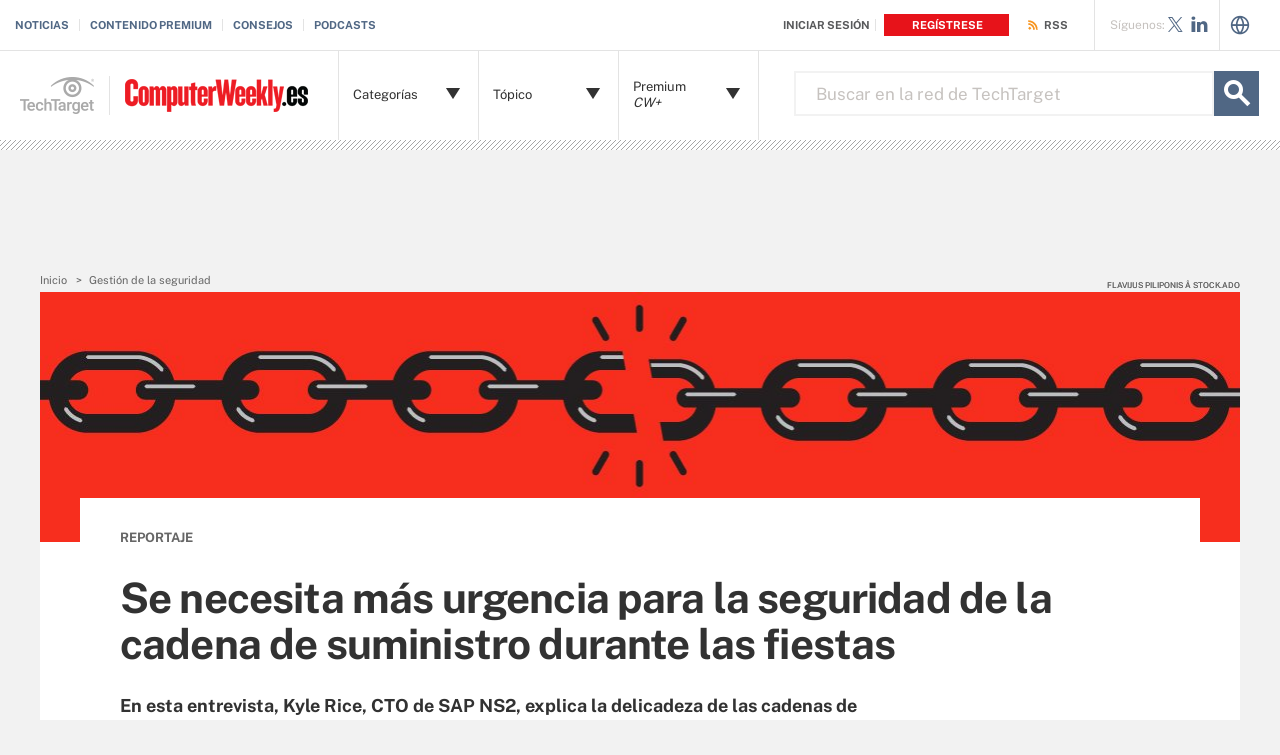

--- FILE ---
content_type: text/html;charset=UTF-8
request_url: https://www.computerweekly.com/es/cronica/Se-necesita-mas-urgencia-para-la-seguridad-de-la-cadena-de-suministro-durante-las-fiestas?_gl=1*1bnxegs*_ga*MTkyMTc5MTg0MS4xNjYxNzg5ODE2*_ga_TQKE4GS5P9*MTY2OTQyMDU4NS4yNTIuMS4xNjY5NDIwNjgwLjAuMC4w&_ga=2.49080742.1848106344.1669138914-1921791841.1661789816
body_size: 61831
content:
<!DOCTYPE html>

<!--[if gt IE 8]><!--><html class="no-js gt-ie8" dir="ltr" lang="es" prefix="og: http://ogp.me/ns#" null><!--<![endif]-->
<head>
	<link rel="dns-prefetch" href="https://s.dpmsrv.com/"/>
<link rel="dns-prefetch" href="https://cdn.doubleverify.com/"/>
<link rel="dns-prefetch" href="https://cdn.optimizely.com/"/>
<link rel="dns-prefetch" href="https://www.googletagmanager.com/"/>
<link rel="dns-prefetch" href="https://pagead2.googlesyndication.com/"/>
<link rel="dns-prefetch" href="https://securepubads.g.doubleclick.net/"/>
<link rel="dns-prefetch" href="https://static.chartbeat.com/"/>



    <link rel='preload' href='/rms/ux/responsive/fonts/PublicSans-Regular.woff2' as='font' type='font/woff2' crossorigin>
<meta charset="utf-8" />
			<meta http-equiv="X-UA-Compatible" content="IE=edge,chrome=1" />
			<title>Se necesita m&aacute;s urgencia para la seguridad de la cadena de suministro durante las fiestas | Computer Weekly</title>
			<meta name="viewport" content="width=device-width,initial-scale=1" />
			<meta name="robots" content="noodp" />
			<link rel="canonical" href="https://www.computerweekly.com/es/cronica/Se-necesita-mas-urgencia-para-la-seguridad-de-la-cadena-de-suministro-durante-las-fiestas" />
			<meta property="og:title" content="Se necesita m&aacute;s urgencia para la seguridad de la cadena de suministro durante las fiestas | Computer Weekly" />
			<meta property="og:site_name" content="ComputerWeekly.es" />
			<meta property="og:url" content="https://www.computerweekly.com/es/cronica/Se-necesita-mas-urgencia-para-la-seguridad-de-la-cadena-de-suministro-durante-las-fiestas" />
			<meta property="og:description" content="" />
			<meta property="fb:app_id" content="870327132989388" />
			<meta property="og:type" content="article" />
			<meta property="og:locale" content="es_LA" />
			<meta property="article:publisher" content="" />
			<meta name="twitter:card" content="summary_large_image" />
			<meta name="twitter:site" content="@CWeeklyES" />
			<meta name="twitter:title" content="Se necesita m&aacute;s urgencia para la seguridad de la cadena de suminist..." />
			<meta name="twitter:description" content="" />
			<meta property="og:image" content="https://www.computerweekly.com/rms/onlineimages/security_a216006547.jpg" />
			<meta name="twitter:image" content="https://www.computerweekly.com/rms/onlineimages/security_a216006547.jpg" />
			<meta name="twitter:creator" content="@jimodonnelltt?lang=en" />
			<meta name="robots" content="noarchive" />
			<style def-inline type="text/css">
        /* ==========================================================================
   Critical EOC Page Styles - CW/es
   ========================================================================== */
/* ==========================================================================
   Critical EOC Page Styles
   ========================================================================== */
/* font face call required here to be imported into all critical css files */
@font-face {
  font-family: "Public Sans";
  src: url("/rms/ux/responsive/fonts/PublicSans-Regular.woff2") format("woff2"), url("/rms/ux/responsive/fonts/PublicSans-Regular.ttf") format("truetype");
  font-weight: 400;
  font-style: normal;
  font-display: swap;
}
@font-face {
  font-family: "Public Sans Bold";
  src: url("/rms/ux/responsive/fonts/PublicSans-Bold.woff2") format("woff2"), url("/rms/ux/responsive/fonts/PublicSans-Bold.ttf") format("truetype");
  font-weight: 400;
  font-style: normal;
  font-display: swap;
}
/* normalize.css v1.1.2 | MIT License | git.io/normalize */
/* ==========================================================================
   HTML5 display definitions
   ========================================================================== */
/**
 * Correct `block` display not defined in IE 6/7/8/9 and Firefox 3.
 */
article,
aside,
details,
figcaption,
figure,
footer,
header,
hgroup,
main,
nav,
section,
summary {
  display: block;
}

/**
 * Correct `inline-block` display not defined in IE 6/7/8/9 and Firefox 3.
 */
audio,
canvas,
video {
  display: inline-block;
  *display: inline;
  *zoom: 1;
}

/**
 * Prevent modern browsers from displaying `audio` without controls.
 * Remove excess height in iOS 5 devices.
 */
audio:not([controls]) {
  display: none;
  height: 0;
}

/**
 * Address styling not present in IE 7/8/9, Firefox 3, and Safari 4.
 * Known issue: no IE 6 support.
 */
[hidden] {
  display: none;
}

/* ==========================================================================
   Base
   ========================================================================== */
/**
 * 1. Correct text resizing oddly in IE 6/7 when body `font-size` is set using
 *    `em` units.
 * 2. Prevent iOS text size adjust after orientation change, without disabling
 *    user zoom.
 */
html {
  font-size: 100%; /* 1 */
  -ms-text-size-adjust: 100%; /* 2 */
  -webkit-text-size-adjust: 100%; /* 2 */
}

/**
 * Address `font-family` inconsistency between `textarea` and other form
 * elements.
 */
html,
button,
input,
select,
textarea {
  font-family: sans-serif;
}

/**
 * Address margins handled incorrectly in IE 6/7.
 */
body {
  margin: 0;
}

/* ==========================================================================
   Links
   ========================================================================== */
/**
 * Improve readability when focused and also mouse hovered in all browsers.
 */
a:active,
a:hover {
  outline: 0;
}

/* ==========================================================================
   Typography
   ========================================================================== */
/**
 * Address font sizes and margins set differently in IE 6/7.
 * Address font sizes within `section` and `article` in Firefox 4+, Safari 5,
 * and Chrome.
 */
h1 {
  font-size: 2em;
  margin: 0.67em 0;
}

h2 {
  font-size: 1.5em;
  margin: 0.83em 0;
}

h3 {
  font-size: 1.17em;
  margin: 1em 0;
}

h4 {
  font-size: 1em;
  margin: 1.33em 0;
}

h5 {
  font-size: 0.83em;
  margin: 1.67em 0;
}

h6 {
  font-size: 0.67em;
  margin: 2.33em 0;
}

/**
 * Address styling not present in IE 7/8/9, Safari 5, and Chrome.
 */
abbr[title] {
  border-bottom: 1px dotted;
}

/**
 * Address style set to `bolder` in Firefox 3+, Safari 4/5, and Chrome.
 */
b,
strong {
  font-weight: bold;
}

blockquote {
  margin: 1em 40px;
}

/**
 * Address styling not present in Safari 5 and Chrome.
 */
dfn {
  font-style: italic;
}

/**
 * Address differences between Firefox and other browsers.
 * Known issue: no IE 6/7 normalization.
 */
hr {
  -moz-box-sizing: content-box;
  box-sizing: content-box;
  height: 0;
}

/**
 * Address styling not present in IE 6/7/8/9.
 */
mark {
  background: #ff0;
  color: #000;
}

/**
 * Address margins set differently in IE 6/7.
 */
p,
pre {
  margin: 1em 0;
}

/**
 * Correct font family set oddly in IE 6, Safari 4/5, and Chrome.
 */
code,
kbd,
pre,
samp {
  font-family: monospace, serif;
  _font-family: "courier new", monospace;
  font-size: 1em;
}

/**
 * Improve readability of pre-formatted text in all browsers.
 */
pre {
  white-space: pre;
  white-space: pre-wrap;
  word-wrap: break-word;
}

/**
 * Address CSS quotes not supported in IE 6/7.
 */
q {
  quotes: none;
}

/**
 * Address `quotes` property not supported in Safari 4.
 */
q:before,
q:after {
  content: "";
  content: none;
}

/**
 * Address inconsistent and variable font size in all browsers.
 */
small {
  font-size: 80%;
}

/**
 * Prevent `sub` and `sup` affecting `line-height` in all browsers.
 */
sub,
sup {
  font-size: 75%;
  line-height: 0;
  position: relative;
  vertical-align: baseline;
}

sup {
  top: -0.5em;
}

sub {
  bottom: -0.25em;
}

/* ==========================================================================
   Lists
   ========================================================================== */
/**
 * Address margins set differently in IE 6/7.
 */
dl,
menu,
ol,
ul {
  margin: 1em 0;
}

dd {
  margin: 0 0 0 40px;
}

/**
 * Address paddings set differently in IE 6/7.
 */
menu,
ol,
ul {
  padding: 0 0 0 40px;
}

/**
 * Correct list images handled incorrectly in IE 7.
 */
nav ul,
nav ol {
  list-style: none;
  list-style-image: none;
}

/* ==========================================================================
   Embedded content
   ========================================================================== */
/**
 * 1. Remove border when inside `a` element in IE 6/7/8/9 and Firefox 3.
 * 2. Improve image quality when scaled in IE 7.
 */
img {
  border: 0; /* 1 */
  -ms-interpolation-mode: bicubic; /* 2 */
}

/**
 * Correct overflow displayed oddly in IE 9.
 */
svg:not(:root) {
  overflow: hidden;
}

/* ==========================================================================
   Figures
   ========================================================================== */
/**
 * Address margin not present in IE 6/7/8/9, Safari 5, and Opera 11.
 */
figure {
  margin: 0;
}

/* ==========================================================================
   Forms
   ========================================================================== */
/**
 * Correct margin displayed oddly in IE 6/7.
 */
form {
  margin: 0;
}

/**
 * Define consistent border, margin, and padding.
 */
fieldset {
  border: 1px solid #c0c0c0;
  margin: 0 2px;
  padding: 0.35em 0.625em 0.75em;
}

/**
 * 1. Correct color not being inherited in IE 6/7/8/9.
 * 2. Correct text not wrapping in Firefox 3.
 * 3. Correct alignment displayed oddly in IE 6/7.
 */
legend {
  border: 0; /* 1 */
  padding: 0;
  white-space: normal; /* 2 */
  *margin-left: -7px; /* 3 */
}

/**
 * 1. Correct font size not being inherited in all browsers.
 * 2. Address margins set differently in IE 6/7, Firefox 3+, Safari 5,
 *    and Chrome.
 * 3. Improve appearance and consistency in all browsers.
 */
button,
input,
select,
textarea {
  font-size: 100%; /* 1 */
  margin: 0; /* 2 */
  vertical-align: baseline; /* 3 */
  *vertical-align: middle; /* 3 */
}

/**
 * Address Firefox 3+ setting `line-height` on `input` using `!important` in
 * the UA stylesheet.
 */
button,
input {
  line-height: normal;
}

/**
 * Address inconsistent `text-transform` inheritance for `button` and `select`.
 * All other form control elements do not inherit `text-transform` values.
 * Correct `button` style inheritance in Chrome, Safari 5+, and IE 6+.
 * Correct `select` style inheritance in Firefox 4+ and Opera.
 */
button,
select {
  text-transform: none;
}

/**
 * 1. Avoid the WebKit bug in Android 4.0.* where (2) destroys native `audio`
 *    and `video` controls.
 * 2. Correct inability to style clickable `input` types in iOS.
 * 3. Improve usability and consistency of cursor style between image-type
 *    `input` and others.
 * 4. Remove inner spacing in IE 7 without affecting normal text inputs.
 *    Known issue: inner spacing remains in IE 6.
 */
button,
html input[type=button],
input[type=reset],
input[type=submit] {
  -webkit-appearance: button; /* 2 */
  cursor: pointer; /* 3 */
  *overflow: visible; /* 4 */
}

/**
 * Re-set default cursor for disabled elements.
 */
button[disabled],
html input[disabled] {
  cursor: default;
}

/**
 * 1. Address box sizing set to content-box in IE 8/9.
 * 2. Remove excess padding in IE 8/9.
 * 3. Remove excess padding in IE 7.
 *    Known issue: excess padding remains in IE 6.
 */
input[type=checkbox],
input[type=radio] {
  box-sizing: border-box; /* 1 */
  padding: 0; /* 2 */
  *height: 13px; /* 3 */
  *width: 13px; /* 3 */
}

/**
 * 1. Address `appearance` set to `searchfield` in Safari 5 and Chrome.
 * 2. Address `box-sizing` set to `border-box` in Safari 5 and Chrome
 *    (include `-moz` to future-proof).
 */
input[type=search] {
  -webkit-appearance: textfield; /* 1 */
  -moz-box-sizing: content-box;
  -webkit-box-sizing: content-box; /* 2 */
  box-sizing: content-box;
}

/**
 * Remove inner padding and search cancel button in Safari 5 and Chrome
 * on OS X.
 */
input[type=search]::-webkit-search-cancel-button,
input[type=search]::-webkit-search-decoration {
  -webkit-appearance: none;
}

/**
 * Remove inner padding and border in Firefox 3+.
 */
button::-moz-focus-inner,
input::-moz-focus-inner {
  border: 0;
  padding: 0;
}

/**
 * 1. Remove default vertical scrollbar in IE 6/7/8/9.
 * 2. Improve readability and alignment in all browsers.
 */
textarea {
  overflow: auto; /* 1 */
  vertical-align: top; /* 2 */
}

/* ==========================================================================
   Tables
   ========================================================================== */
/**
 * Remove most spacing between table cells.
 */
table {
  border-collapse: collapse;
  border-spacing: 0;
}

/* ==========================================================================
   Resources
   ========================================================================== */
.publicSans, .latest-news-sidebar .sidebar-ezine .ezine-header, .pillar-cluster .cluster-branding-pagination .cluster-nav-tooltip-next,
.pillar-bridge .cluster-branding-pagination .cluster-nav-tooltip-next, .pillar-cluster .cluster-branding-pagination .cluster-nav-tooltip-prev,
.pillar-bridge .cluster-branding-pagination .cluster-nav-tooltip-prev, .eoc_v2 .main-article-author.v2 .esg-contributor-link,
.infotype-news-item #contributors-block .main-article-author.v2 .esg-contributor-link,
#topicLeaf #contributors-block .main-article-author.v2 .esg-contributor-link, .eoc_v2 .main-article-author.v2 > span,
.infotype-news-item #contributors-block .main-article-author.v2 > span,
#topicLeaf #contributors-block .main-article-author.v2 > span, .eoc_v2 .main-article-author .main-article-author-contact span,
.infotype-news-item #contributors-block .main-article-author .main-article-author-contact span,
#topicLeaf #contributors-block .main-article-author .main-article-author-contact span, .main-article-author-title, .main-article-author-date, .infotype-eyebrow-tooltip, .sign-up-wrapper.cascading-reg .sign-up-content .sign-up-form.cascading-reg-form .radioButtonList li label,
.sign-up-wrapper.cascading-reg .sign-up-content .sign-up-form.cascading-reg-form .checkboxList li label, .sign-up-wrapper.cascading-reg .sign-up-content .sign-up-form.cascading-reg-form .radio-related-products label, .header_v3 .header-logo .header-logo-mobile, .header_v2 .nav-links li.more-content .more-content-dropdown .nav-list-sublist li, .nav-list-item-searchsites .nav-list-item-header,
.nav-list-item-all-sites .nav-list-item-header, input, body {
  font-family: "Public Sans", sans-serif;
  font-weight: 400;
  font-style: normal;
}

.publicSans-i {
  font-family: "Public Sans", sans-serif;
  font-weight: 400;
  font-style: italic;
}

.publicSans-m, .latest-news-sidebar .sidebar-ezine span, .main-article-author, .main-article-subtitle, .inline-reg .meterDescription, .sign-up-wrapper.cascading-reg .sign-up-content .sign-up-header p span, .nav-list-item-header-type, .nav-list-item-header .view-all,
.nav-list-sublist-header .view-all,
.publicSans-b,
.latest-news-sidebar .sidebar-ezine ul li,
.latest-news-sidebar .sidebar-ezine h3,
.latest-news-home li h4,
.homepage-photo-stories h4,
.homepage-photo-stories h3,
.top-stories-home .ts-home-item h4,
.nav-list-item-header-type em,
.pillar .pillar-navbar h5,
.eproducts-registration .eproducts-login,
#ezine-infographic .infographic-subtitle,
.latest-issue-detail ul li,
.latest-issue-detail h3,
.latest-issue-detail h1,
.ezine-article .issue-detail-header h2,
.ezine-article .issue-detail-toc ul li .toc-section,
.ezine-article .issue-detail-toc > span,
.eHandbook-article .eHandbook-header h4,
.eHandbook-article .eHandbook-header .articleNav,
.eHandbook-article .eHandbook-header h3,
.eHandbook-article .eHandbook-header .type,
.eHandbook-article .eHandbook-header h1,
.eHandbook-article .eHandbook-header .title,
.eHandbook-landing .eproducts-header h4,
.eHandbook-landing .eproducts-header .articleNav,
.eHandbook-article .eproducts-header h4,
.eHandbook-article .eproducts-header .articleNav,
.eHandbook-landing .eproducts-header h3,
.eHandbook-landing .eproducts-header .type,
.eHandbook-article .eproducts-header h3,
.eHandbook-article .eproducts-header .type,
.eHandbook-landing .eproducts-header h1,
.eHandbook-landing .eproducts-header .title,
.eHandbook-article .eproducts-header h1,
.eHandbook-article .eproducts-header .title,
.eproducts-download,
.eproducts-title-bar h2,
.eproducts-title,
#essentialGuide.eg_v2 .guide-header .title,
.guide_v2 .guide-header .title,
#essentialGuide.eg_v2 .guide-header .heading,
.guide_v2 .guide-header .heading,
#essentialGuide.eg_v2 .guide-nav h3,
#essentialGuide.eg_v2 .guide-nav > span,
.guide_v2 .guide-nav h3,
.guide_v2 .guide-nav > span,
.main-guide-hero-header .main-guide-hero-header-left h3,
.main-guide-hero-header .main-guide-hero-header-left > span,
#topicLeaf .topic-related-item-info .source,
.collections-eyebrow,
.eoc_v2 .premium-content-promo,
.infotype-news-item #contributors-block .premium-content-promo,
#topicLeaf #contributors-block .premium-content-promo,
.eoc_v2 .ezine .resources-bar-item .cw-red-button,
.infotype-news-item #contributors-block .ezine .resources-bar-item .cw-red-button,
#topicLeaf #contributors-block .ezine .resources-bar-item .cw-red-button,
.eoc_v2 .content-center .section.related-resources .view-more,
.infotype-news-item #contributors-block .content-center .section.related-resources .view-more,
#topicLeaf #contributors-block .content-center .section.related-resources .view-more,
.eoc_v2 .content-center .section.related-resources ul li a,
.infotype-news-item #contributors-block .content-center .section.related-resources ul li a,
#topicLeaf #contributors-block .content-center .section.related-resources ul li a,
.eoc_v2 p b,
.infotype-news-item #contributors-block p b,
#topicLeaf #contributors-block p b,
.main-article-author-date span,
.main-article-subtitle a,
.main-article-title,
.infotype-eyebrow-link,
.series-eyebrow,
.sign-up-wrapper.cascading-reg .sign-up-content .sign-up-form.cascading-reg-form .onereg-error.submit-error p,
.sign-up-wrapper.cascading-reg .sign-up-content .sign-up-form.cascading-reg-form input[type=submit],
.sign-up-wrapper.cascading-reg .sign-up-content .sign-up-form.cascading-reg-form label,
.sign-up-wrapper.cascading-reg .sign-up-content .sign-up-form.cascading-reg-form h2,
.sign-up-wrapper.cascading-reg .sign-up-content .sign-up-form.cascading-reg-form > span.headline,
#sdef .sign-up-wrapper.cascading-reg .sign-up-content .sign-up-header .eyebrow,
.sign-up-wrapper.cascading-reg .sign-up-content .sign-up-header .eyebrow,
.sign-up-wrapper.cascading-reg .sign-up-content .sign-up-form li input[type=submit],
.sign-up-wrapper.cascading-reg .sign-up-content .sign-up-form li label,
.sign-up-wrapper.inline-reg .sign-up-content .sign-up-header h2,
.sign-up-wrapper.cascading-reg .sign-up-content .sign-up-header h2,
.resources-bar-item,
.related-bar-item,
.related-bar-header,
.resources-bar-header,
.header_v3 .nav-social .nav-social-item.title,
.header_v3 .header-logo .header-logo-mobile span,
.nav-list-sublist-header-topics,
.nav-user-action,
.nav-links,
.nav-join-pro,
.header-logo,
.section-title,
.splash-heading,
.button {
  font-family: "Public Sans Bold", sans-serif;
  font-weight: 400;
  font-style: normal;
}

.clearfix:before, .eproducts-registration-form:before, .eproducts-section-headline:before, .main-article-share-counts:before, .sign-up-wrapper.inline-reg .sign-up-form:before,
.sign-up-wrapper.cascading-reg .sign-up-form:before, .content-columns:before, .clearfix:after, .eproducts-registration-form:after, .eproducts-section-headline:after, .main-article-share-counts:after, .sign-up-wrapper.inline-reg .sign-up-form:after,
.sign-up-wrapper.cascading-reg .sign-up-form:after, .content-columns:after {
  content: "";
  display: table;
}
.clearfix:after, .eproducts-registration-form:after, .eproducts-section-headline:after, .main-article-share-counts:after, .sign-up-wrapper.inline-reg .sign-up-form:after,
.sign-up-wrapper.cascading-reg .sign-up-form:after, .content-columns:after {
  clear: both;
}

.border-box, .eproducts-registration-form .eproducts-registration-textfield, .sign-up-wrapper.cascading-reg .sign-up-content .sign-up-form.cascading-reg-form input,
.sign-up-wrapper.cascading-reg .sign-up-content .sign-up-form.cascading-reg-form select,
.sign-up-wrapper.cascading-reg .sign-up-content .sign-up-form.cascading-reg-form textarea, .sign-up-wrapper.inline-reg .sign-up-form .sign-up-btn,
.sign-up-wrapper.cascading-reg .sign-up-form .sign-up-btn, .sign-up-wrapper.inline-reg .sign-up-form .sign-up-textfield,
.sign-up-wrapper.cascading-reg .sign-up-form .sign-up-textfield, .nav-list-sublist-header-topics, .nav-list-item-header,
.nav-list-sublist-header, .nav, .header-search-input {
  box-sizing: border-box;
}

.link-teal, .header_v3 .nav-social .nav-social-item a {
  color: #00b3ac;
}
.link-teal:hover, .header_v3 .nav-social .nav-social-item a:hover {
  color: #006860;
}

.link-blue, .nav-join-pro {
  color: #008bc1;
}
.link-blue:hover, .nav-join-pro:hover {
  color: #005272;
}

.link-blue-l {
  color: #00b9d8;
}
.link-blue-l:hover {
  color: #005272;
}

.link-teal-new, .pillar .pillar-navbar ul li a, .eoc_v2 .premium-content-promo .promo-about .promo-about-title a,
.infotype-news-item #contributors-block .premium-content-promo .promo-about .promo-about-title a,
#topicLeaf #contributors-block .premium-content-promo .promo-about .promo-about-title a, .eoc_v2 .content-center .section.related-resources ul li a,
.infotype-news-item #contributors-block .content-center .section.related-resources ul li a,
#topicLeaf #contributors-block .content-center .section.related-resources ul li a, .eoc_v2 .main-article-author.v2 li a,
.infotype-news-item #contributors-block .main-article-author.v2 li a,
#topicLeaf #contributors-block .main-article-author.v2 li a, .main-article-author-contact a, .main-article-author-date a, .main-article-author-byline a, .series-eyebrow a, .inline-reg.login-register a, .share-bar-item-desktop a, .indentfix li a, .default-list li a,
.main-content .content-columns .content-center .section > ul li a, p a {
  color: #008080;
}
.link-teal-new:hover, .pillar .pillar-navbar ul li a:hover, .eoc_v2 .premium-content-promo .promo-about .promo-about-title a:hover,
.infotype-news-item #contributors-block .premium-content-promo .promo-about .promo-about-title a:hover,
#topicLeaf #contributors-block .premium-content-promo .promo-about .promo-about-title a:hover, .eoc_v2 .content-center .section.related-resources ul li a:hover,
.infotype-news-item #contributors-block .content-center .section.related-resources ul li a:hover,
#topicLeaf #contributors-block .content-center .section.related-resources ul li a:hover, .eoc_v2 .main-article-author.v2 li a:hover,
.infotype-news-item #contributors-block .main-article-author.v2 li a:hover,
#topicLeaf #contributors-block .main-article-author.v2 li a:hover, .main-article-author-contact a:hover, .main-article-author-date a:hover, .main-article-author-byline a:hover, .series-eyebrow a:hover, .inline-reg.login-register a:hover, .share-bar-item-desktop a:hover, .indentfix li a:hover, .default-list li a:hover,
.main-content .content-columns .content-center .section > ul li a:hover, p a:hover {
  color: #323232;
}

.link-teal-new-on-gray {
  color: #007a76;
}
.link-teal-new-on-gray:hover {
  color: #000000;
}

.link-blue-new, .eproducts-registration .privacy-policy a,
.eproducts-registration .declarationOfConsent a, .eproducts-download, .main-article-subtitle a, .nav-links li a, #content-body p a, li[type=disc] a, .noindent li a, table a, table .indentfix li a, table .indentfix li.indentfix a, li.indentfix a, .default-list li a,
.main-content .content-columns .content-center #content-body .section > ul.default-list li a, .definition-link {
  color: #007cad;
}
.link-blue-new:hover, .eproducts-registration .privacy-policy a:hover,
.eproducts-registration .declarationOfConsent a:hover, .eproducts-download:hover, .main-article-subtitle a:hover, .nav-links li a:hover, #content-body p a:hover, li[type=disc] a:hover, .noindent li a:hover, table a:hover, table .indentfix li a:hover, li.indentfix a:hover, .default-list li a:hover,
.main-content .content-columns .content-center #content-body .section > ul.default-list li a:hover, .definition-link:hover {
  color: #005272;
}

/* ==========================================================================
   General/Common Styles
   ========================================================================== */
body {
  font-size: 15px;
  color: #323232;
  min-width: 320px;
  background: #f2f2f2;
  /* Store the current view setting in the z-index property */
  position: relative;
  z-index: 320;
}
@media (min-width: 640px) {
  body {
    z-index: 640;
  }
}
@media (min-width: 960px) {
  body {
    z-index: 960;
  }
}
@media (min-width: 1280px) {
  body {
    z-index: 1280;
  }
}

a {
  text-decoration: none;
  color: inherit;
  transition: color 0.2s;
}

p {
  font-size: 15px;
  line-height: 1.53em;
  color: #666666;
  margin: 1.5em 0;
}
@media (min-width: 640px) {
  p {
    font-size: 16px;
    line-height: 1.75em;
  }
}
@media (min-width: 960px) {
  p {
    font-size: 17px;
    line-height: 1.71em;
  }
}
@media (min-width: 1280px) {
  p {
    font-size: 18px;
    line-height: 1.67em;
  }
}
i {
  font-style: normal;
}

ul {
  margin: 0;
  padding: 0;
}

button {
  border: 0;
  background: none;
}

.button {
  font-size: 13px;
  line-height: 50px;
  letter-spacing: -0.02em;
  text-align: center;
  color: #fff;
  height: 50px;
  border-radius: 3px;
  transition: background-color 0.2s;
}

.blue-button {
  background: #007cad;
}
.blue-button:hover {
  background: #005272;
}

.teal-button {
  background: #008080;
}
.teal-button:hover {
  background: #323232;
}

.black-button {
  background: #323232;
}
.black-button:hover {
  background: #000;
}

.primaryButton {
  background-color: #008080;
  padding: 10px 30px;
}

.icon {
  position: relative;
}

/* commenting out flyout removed
.site-container {
	&.shifted {
		position: fixed;
		top: 0;
		left: 0;
		z-index: 2;

		width: 100%;
		border-left: 1px solid $gray-l;
		@include transition(left $transition-time);
	}
}
*/
.site-container.fixed {
  position: fixed;
  width: 100%;
  top: 0;
}

.main-content {
  margin: 20px 20px 0;
  background: #fff;
  position: relative;
  z-index: 2;
}
@media (min-width: 960px) {
  .main-content {
    width: 800px;
    margin: 10px auto 0;
    padding: 0 40px;
  }
}
@media (min-width: 1280px) {
  .main-content {
    width: 1120px;
  }
}
.main-content.ads-by-google {
  z-index: auto;
}

@media (min-width: 960px) {
  .content-left {
    width: 170px;
    padding-top: 50px;
    position: relative;
    float: left;
    clear: left;
  }
}
@media (min-width: 1280px) {
  .content-left {
    width: 200px;
  }
}

@media (min-width: 960px) {
  .locking-full-bar {
    width: 170px;
  }
}
@media (min-width: 1280px) {
  .locking-full-bar {
    width: 200px;
  }
}

.content-center {
  position: relative;
  margin: 0 20px;
}
@media (min-width: 640px) {
  .content-center {
    margin: 0 40px;
  }
}
@media (min-width: 960px) {
  .content-center {
    width: 590px;
    margin: 0 0 0 40px;
    float: left;
  }
}
@media (min-width: 1280px) {
  .content-center {
    width: 640px;
  }
}

@media (min-width: 1280px) {
  .content-right {
    float: left;
    width: 200px;
    margin-left: 40px;
  }
}

.top-gradient-bar {
  width: 100%;
  background-size: cover;
  min-height: 10px;
  margin-bottom: 20px;
}
@media (min-width: 640px) {
  .top-gradient-bar {
    min-height: 20px;
  }
}
@media (min-width: 960px) {
  .top-gradient-bar {
    width: 880px;
    height: 29px;
    margin: 0 -40px -29px;
  }
}
@media (min-width: 1280px) {
  .top-gradient-bar {
    width: 1200px;
    height: 40px;
    margin-bottom: -40px;
  }
}

.top-gradient-bar {
  background: #0b7686; /* Old browsers */
  background: linear-gradient(to right, #0b7686 0%, #0b7686 1%, #3cab9a 40%, #176584 100%); /* W3C, IE10+, FF16+, Chrome26+, Opera12+, Safari7+ */
}

.definition-link {
  margin-right: -0.2em;
}
.definition-link .icon {
  font-size: 1.5em;
  top: 0.15em;
}

.show-more {
  color: #666666;
  cursor: pointer;
  transition: color 0.2s;
}
.show-more:hover {
  color: #323232;
}

::-webkit-input-placeholder {
  color: #666666;
}

:-moz-placeholder { /* Firefox 18- */
  color: #666666;
}

::-moz-placeholder { /* Firefox 19+ */
  color: #666666;
  opacity: 1;
}

:-ms-input-placeholder {
  color: #666666;
}

/* ==========================================================================
   Additional Globals
   ========================================================================== */
.indentfix, .default-list,
.main-content .content-columns .content-center .section > ul {
  margin: 0 0 20px 25px;
  padding: 0;
}
.indentfix li, .default-list li,
.main-content .content-columns .content-center .section > ul li {
  font-size: 15px;
  color: #666666;
  margin: 10px 0;
}
@media (min-width: 640px) {
  .indentfix li, .default-list li,
  .main-content .content-columns .content-center .section > ul li {
    font-size: 16px;
    line-height: 1.75em;
  }
}
@media (min-width: 960px) {
  .indentfix li, .default-list li,
  .main-content .content-columns .content-center .section > ul li {
    font-size: 17px;
    line-height: 1.71em;
  }
}
@media (min-width: 1280px) {
  .indentfix li, .default-list li,
  .main-content .content-columns .content-center .section > ul li {
    font-size: 18px;
    line-height: 1.67em;
  }
}
.indentfix li a.button, .default-list li a.button,
.main-content .content-columns .content-center .section > ul li a.button {
  color: #fff;
}
.indentfix li a.button:hover, .default-list li a.button:hover,
.main-content .content-columns .content-center .section > ul li a.button:hover {
  color: #fff;
}

li.indentfix {
  font-size: 15px;
  color: #666666;
  margin: 10px 0;
}
@media (min-width: 640px) {
  li.indentfix {
    font-size: 16px;
    line-height: 1.75em;
  }
}
@media (min-width: 960px) {
  li.indentfix {
    font-size: 17px;
    line-height: 1.71em;
  }
}
@media (min-width: 1280px) {
  li.indentfix {
    font-size: 18px;
    line-height: 1.67em;
  }
}
li.indentfix table {
  margin-right: 30px;
}

.extra-info-inner .indentfix li,
.extra-info-inner .default-list li, .extraInfo .indentfix li,
.extraInfo .default-list li, .sidebar .indentfix li,
.sidebar .default-list li {
  font-size: 13px;
}

table {
  color: #666666;
}
table td {
  vertical-align: top;
}
table td .nav {
  padding: 0;
}
table .indentfix {
  margin: 0 0 20px 25px;
  padding: 0;
}
table .indentfix li, table .indentfix li.indentfix {
  font-size: 15px;
  color: #666666;
  margin: 10px 0;
}
@media (min-width: 640px) {
  table .indentfix li, table .indentfix li.indentfix {
    font-size: 16px;
    line-height: 1.75em;
  }
}
@media (min-width: 960px) {
  table .indentfix li, table .indentfix li.indentfix {
    font-size: 17px;
    line-height: 1.71em;
  }
}
@media (min-width: 1280px) {
  table .indentfix li, table .indentfix li.indentfix {
    font-size: 18px;
    line-height: 1.67em;
  }
}
@media (min-width: 640px) {
  table {
    font-size: 16px;
    line-height: 1.75em;
  }
}
@media (min-width: 960px) {
  table {
    font-size: 17px;
    line-height: 1.71em;
  }
}
@media (min-width: 1280px) {
  table {
    font-size: 18px;
    line-height: 1.67em;
  }
}
/* code requested to be default */
pre {
  background-color: #eee;
  padding: 10px;
  white-space: pre;
  word-wrap: break-word;
  overflow: auto;
  max-height: 300px;
  width: 100%;
  box-sizing: border-box;
  clear: both;
}
@media (min-width: 640px) {
  pre {
    max-height: 600px;
  }
}

.code-toolbar {
  clear: both;
}

.content-center img {
  max-width: 600px;
}

.hidden {
  display: none;
}

.paywall {
  display: none !important;
  /* another method of hiding content for metering because of yt embed issues - commenting out for now
  visibility:hidden;
  height:0;
  max-height:0;

  * {
  	height:0;
  	max-height:0
  }
  */
}

.grecaptcha-badge {
  visibility: hidden;
  z-index: 2;
}

img[alt] {
  font-size: 8px;
  color: #666666;
}

.inline-block {
  display: inline-block;
}

/* ==========================================================================
   CMP/Sourcepoint Banner Globals
   ========================================================================== */
#sp_privacy_manager_container {
  z-index: 9999999999999 !important;
}

/* sourcepoint override to fix cls when user opens settings window */
html.sp-pm-open {
  margin-top: 0 !important;
}

#cmp-banner {
  position: fixed;
  bottom: 0;
  right: 0;
  z-index: 100;
  /*
  &>div {
  	width:300px;
  	height:275px;
  }

  iframe {
  	width:300px;
  	height:275px;
  }
  */
}
@media (min-width: 960px) {
  #cmp-banner {
    bottom: 20px;
  }
}
#cmp-banner:empty {
  display: none;
}

/* GPC */
#gpcBannerContainer {
  position: fixed;
  bottom: 20px;
  left: 20px;
  background: #f2f2f2;
  padding: 10px 20px;
  border: 1px solid #666666;
  border-radius: 20px;
  font-size: 16px;
  color: #323232;
  z-index: 9999999999;
}

/* ==========================================================================
   Legacy Content Overrides
   ========================================================================== */
body .content-center .section > div:not(#inlineRegistrationWrapper):not(.imagecaption) {
  color: #666666;
}
@media (min-width: 640px) {
  body .content-center .section > div:not(#inlineRegistrationWrapper):not(.imagecaption) {
    font-size: 16px;
  }
}
@media (min-width: 960px) {
  body .content-center .section > div:not(#inlineRegistrationWrapper):not(.imagecaption) {
    font-size: 17px;
  }
}
@media (min-width: 1280px) {
  body .content-center .section > div:not(#inlineRegistrationWrapper):not(.imagecaption) {
    font-size: 18px;
  }
}

.alignLeft {
  float: none;
}

.alignRight {
  float: none;
}

.color1, .color2 {
  background-color: #666;
}

table .colorback {
  background-color: #666;
  color: #fff;
}

table .colorback p {
  color: #fff;
}

table .colorback td {
  padding: 5px;
}

table .colorSuperLite {
  background-color: #efefef;
}

u {
  text-decoration: none !important;
}

.noindent {
  margin: 0 0 20px 25px;
  padding: 0;
}
.noindent li {
  font-size: 15px;
  color: #666666;
  margin: 10px 0;
}
@media (min-width: 640px) {
  .noindent li {
    font-size: 16px;
    line-height: 1.75em;
  }
}
@media (min-width: 960px) {
  .noindent li {
    font-size: 17px;
    line-height: 1.71em;
  }
}
@media (min-width: 1280px) {
  .noindent li {
    font-size: 18px;
    line-height: 1.67em;
  }
}
li[type=disc] {
  font-size: 15px;
  color: #666666;
  margin: 10px 0;
}
@media (min-width: 640px) {
  li[type=disc] {
    font-size: 16px;
    line-height: 1.75em;
  }
}
@media (min-width: 960px) {
  li[type=disc] {
    font-size: 17px;
    line-height: 1.71em;
  }
}
@media (min-width: 1280px) {
  li[type=disc] {
    font-size: 18px;
    line-height: 1.67em;
  }
}
.imagecaption {
  clear: both;
  text-align: left;
}
.imagecaption.alignRight {
  float: right;
  margin: 0 0 30px 40px;
}
.imagecaption.alignLeft {
  float: left;
  margin: 0 40px 30px 0;
}
.imagecaption img {
  display: block;
  margin: 5px 0;
}

.content-center .section > div.imagecaption, .imagecaption {
  font-size: 13px;
  color: #666666;
}

i {
  font-style: italic;
}

i.icon {
  font-style: normal;
}

/* ==========================================================================
   Sections
   ========================================================================== */
.section {
  padding-top: 10px;
  margin-top: 50px;
}

.section-title,
.splash-heading {
  font-size: 18px;
  line-height: 1.22em;
  margin-top: 21px;
  margin-bottom: -3px;
  position: relative;
}
@media (min-width: 640px) {
  .section-title,
  .splash-heading {
    font-size: 24px;
    line-height: 1.08em;
    margin-top: 28px;
    margin-bottom: 30px;
  }
}
@media (min-width: 960px) {
  .section-title,
  .splash-heading {
    font-size: 28px;
    line-height: 1.21em;
  }
}
@media (min-width: 1280px) {
  .section-title,
  .splash-heading {
    font-size: 30px;
  }
}
.section-title .icon,
.splash-heading .icon {
  font-size: 35px;
  color: #008080;
  position: absolute;
}
@media (min-width: 640px) {
  .section-title .icon,
  .splash-heading .icon {
    font-size: 48px;
  }
}
@media (min-width: 960px) {
  .section-title .icon,
  .splash-heading .icon {
    font-size: 53px;
  }
}

/* ==========================================================================
   CMA Update preview overrides
   ========================================================================== */
#site-container .vgn-ext-region,
#site-container .vgn-ext-component {
  min-height: 0 !important;
  min-width: 0 !important;
  position: static !important;
  word-wrap: normal !important;
}

/* ==========================================================================
   For Placeholder Polyfill
   ========================================================================== */
.visuallyhidden {
  border: 0;
  clip: rect(0 0 0 0);
  height: 1px;
  margin: -1px;
  overflow: hidden;
  padding: 0;
  position: absolute;
  width: 1px;
}

/* ==========================================================================
   Support for hi-res image tags
   ========================================================================== */
@media only screen and (-webkit-min-device-pixel-ratio: 1.5), only screen and (-o-min-device-pixel-ratio: 3/2), only screen and (min--moz-device-pixel-ratio: 1.5), only screen and (min-device-pixel-ratio: 1.5) {
  .replace_2x {
    font-size: 1px;
  }
}
/* ==========================================================================
   ADA Update (temp, integration tbd)
   ========================================================================== */
/* ==========================================================================
   Page anchor
   ========================================================================== */
#anchor {
  top: -150px;
  position: relative;
}

/* ==========================================================================
   Header
   ========================================================================== */
.header {
  min-width: 320px;
  width: 100%;
  height: 60px;
  background-color: #00b3ac;
  position: relative;
  z-index: 100;
}
@media (min-width: 960px) {
  .header {
    height: 140px;
    padding-bottom: 10px;
    background: #fff;
    z-index: auto;
  }
}

.header-logo {
  font-size: 12px;
  text-decoration: none;
  color: #fff;
  height: 60px;
  position: absolute;
  left: 60px;
  right: 60px;
  margin: 0 auto;
  text-align: center;
  top: 0;
}
@media (min-width: 640px) {
  .header-logo {
    font-size: 16px;
  }
}
@media (min-width: 960px) {
  .header-logo {
    width: 120px;
    height: 89px;
    margin: 0;
    border-top: 1px solid #e3e3e3;
    background: #00b3ac;
    top: 50px;
    bottom: 10px;
    left: 0;
  }
}
.header-logo.mobile-link {
  display: block;
}
@media (min-width: 960px) {
  .header-logo.mobile-link {
    display: none;
  }
}
.header-logo.desktop-link {
  display: none;
}
@media (min-width: 960px) {
  .header-logo.desktop-link {
    display: block;
    background: #00b3ac;
  }
}
@media (min-width: 960px) {
  .header-logo.desktop-link:after {
    content: "";
    width: 1px;
    position: absolute;
    left: 113px;
    top: 18px;
    height: 50px;
    border-right: 1px solid #42c7c1;
  }
}
.header-logo.desktop-link img {
  display: none;
}

.header-logo-mobile {
  position: relative;
  top: 20px;
}
@media (min-width: 960px) {
  .header-logo-mobile {
    display: none;
  }
}

.header-logo-desktop {
  width: 84px;
  height: 44px;
  display: none;
}
@media (min-width: 960px) {
  .header-logo-desktop {
    position: relative;
    top: 20px;
    left: 15px;
    display: block;
    border-right: 1px solid #42c7c1;
    margin: -3px 0;
    padding: 3px 20px 3px 0;
  }
}

.header-logo-small {
  display: none;
}

.header-search-toggle {
  width: 60px;
  height: 60px;
  border-left: 1px solid #6AC4C0;
  background-color: #00b3ac;
  position: absolute;
  top: 0;
  right: 0;
}
@media (min-width: 960px) {
  .header-search-toggle {
    width: 70px;
    height: 90px;
    border: 0;
    background-color: transparent;
    top: auto;
    bottom: 10px;
    z-index: 4;
  }
}
.header-search-toggle.selected {
  background-color: #015944;
}
@media (min-width: 960px) {
  .header-search-toggle.selected {
    background-color: transparent;
  }
}
.header-search-toggle > .icon {
  font-size: 45px;
  color: #fff;
  transition: color 0.2s;
}
@media (min-width: 960px) {
  .header-search-toggle > .icon {
    color: #00b3ac;
    position: absolute;
    right: 12px;
    top: 22px;
  }
}
@media (min-width: 960px) {
  .header-search-toggle:hover > .icon {
    color: #c6c2bf;
  }
}

@media (min-width: 960px) {
  .form-open.header-search-toggle {
    width: 70px !important;
  }
}

.header-search {
  z-index: 999999;
  width: 100%;
  position: absolute;
  top: 60px;
  right: 0;
  display: none;
}
@media (min-width: 960px) {
  .header-search {
    top: 51px;
  }
}
@media (min-width: 1280px) {
  .header-search {
    display: block;
  }
}
.header-search span.placeholder {
  font-size: 15px;
  line-height: 50px;
  color: #666666;
}
@media (min-width: 640px) {
  .header-search span.placeholder {
    font-size: 18px;
  }
}
@media (min-width: 960px) {
  .header-search span.placeholder {
    font-size: 24px;
    line-height: 80px !important;
  }
}

.header-search-input {
  font-size: 15px;
  line-height: 50px;
  color: #666666;
  width: 100%;
  height: 50px;
  padding: 0 20px;
  border: 0;
  border-bottom: 1px solid #E7E8E9;
}
@media (min-width: 640px) {
  .header-search-input {
    font-size: 18px;
  }
}
@media (min-width: 960px) {
  .header-search-input {
    font-size: 24px;
    height: 89px;
    border-bottom: 0;
  }
}
.header-search-input:focus {
  color: #323232;
}
.header-search-input::-ms-clear {
  display: none;
}

/* ==========================================================================
   Nav Bar
   ========================================================================== */
.nav-toggle {
  width: 60px;
  height: 60px;
  border-right: 1px solid #6AC4C0;
  background-color: #00b3ac;
}
@media (min-width: 960px) {
  .nav-toggle {
    display: none;
  }
}
.nav-toggle.selected {
  background-color: #015944;
}
.nav-toggle > .icon {
  font-size: 37px;
  color: #fff;
  top: 1px;
}

.nav {
  width: 100%;
  border-bottom: 1px solid #e3e3e3;
  background: #fff;
  position: absolute;
  top: 60px;
  left: 0;
  display: none;
}
@media (min-width: 960px) {
  .nav {
    padding: 50px 0 0 120px;
    border-bottom: 0;
    position: static;
    display: block;
  }
}

.nav-join-pro {
  font-size: 11px;
  line-height: 50px;
  height: 50px;
  padding-left: 20px;
  display: block;
}
@media (min-width: 640px) {
  .nav-join-pro {
    font-size: 12px;
  }
}
@media (min-width: 960px) {
  .nav-join-pro {
    display: none;
  }
}
.nav-join-pro span {
  display: inline-block;
  width: 120px;
  vertical-align: middle;
  line-height: normal;
}
@media (min-width: 640px) {
  .nav-join-pro span {
    width: 63%;
  }
}

.nav-links {
  z-index: 1;
  font-size: 11px;
  margin: 5px 0 0;
  padding: 10px 20px;
  border-top: 1px solid #e3e3e3;
}
@media (min-width: 960px) {
  .nav-links {
    height: 50px;
    margin: 0;
    padding: 0 20px;
    position: absolute;
    top: 0;
    left: 15px;
    padding-left: 0;
    border-top: 0;
    background-color: #fff;
    z-index: 10;
  }
}
.nav-links ul {
  clear: both;
  overflow: hidden;
}
.nav-links li {
  float: left;
  line-height: 30px;
}
@media (min-width: 960px) {
  .nav-links li {
    line-height: 50px;
    padding: 0;
  }
}
.nav-links li:last-child a {
  border: 0;
}
.nav-links li:nth-child(3) {
  float: left;
}
.nav-links li a {
  border-right: 1px solid #e3e3e3;
  text-transform: uppercase;
  padding-right: 10px;
  margin-right: 10px;
}

.nav-user {
  font-size: 11px;
  line-height: 50px;
  height: 50px;
  position: absolute;
  right: 20px;
  top: 0;
  z-index: 1;
}
@media (min-width: 640px) {
  .nav-user {
    font-size: 12px;
  }
}
@media (min-width: 960px) {
  .nav-user {
    right: 206px;
  }
}

.nav-user-name {
  color: #666666;
  padding: 0 10px 0 0;
  border-right: 1px solid #e3e3e3;
}
@media (min-width: 640px) {
  .nav-user-name {
    padding-right: 15px;
  }
}

.nav-user-action {
  text-transform: uppercase;
  color: #008080;
  padding-left: 8px;
  cursor: pointer;
  transition: color 0.2s;
}
@media (min-width: 640px) {
  .nav-user-action {
    padding-left: 13px;
  }
}
.nav-user-action:hover {
  color: #323232;
}
.nav-user-action.cookies {
  border-left: 1px solid #e3e3e3;
  padding-left: 10px;
  margin-left: 8px;
}
@media (min-width: 640px) {
  .nav-user-action.cookies {
    padding-left: 15px;
    margin-left: 13px;
  }
}

.nav-list {
  border-top: 1px solid #e3e3e3;
}

.nav-list-item {
  border-bottom: 1px solid #e3e3e3;
}
@media (min-width: 960px) {
  .nav-list-item {
    width: 175px;
    height: 89px;
    border-bottom: 0;
    border-right: 1px solid #e3e3e3;
    position: relative;
    z-index: 9;
  }
}
@media (min-width: 1280px) {
  .nav-list-item {
    width: 200px;
  }
}
.nav-list-item.selected {
  background-color: #f2f2f3;
}
@media (min-width: 960px) {
  .nav-list-item.selected {
    background-color: transparent;
  }
}
.nav-list-item.selected .nav-list-item-header,
.nav-list-item.selected .nav-list-sublist-header {
  border-bottom: 1px solid #e7e8e9;
}
@media (min-width: 960px) {
  .nav-list-item.selected .nav-list-item-header,
  .nav-list-item.selected .nav-list-sublist-header {
    border: 0;
  }
}
.nav-list-item.selected .nav-list-item-header > .icon-arrow-down:before,
.nav-list-item.selected .nav-list-sublist-header > .icon-arrow-down:before {
  content: "3";
}
.nav-list-item.selected .nav-list-item-dropdown {
  display: block;
}

.nav-list-item-border {
  border-bottom: 1px solid #e3e3e3;
  z-index: 999998;
}

.nav-list-item-header,
.nav-list-sublist-header {
  font-size: 13px;
  line-height: 50px;
  color: #008080;
  height: 50px;
  margin: 0 20px;
  position: relative;
  cursor: pointer;
}
@media (min-width: 640px) {
  .nav-list-item-header,
  .nav-list-sublist-header {
    font-size: 14px;
  }
}
@media (min-width: 960px) {
  .nav-list-item-header,
  .nav-list-sublist-header {
    margin: 0;
  }
}
.nav-list-item-header .icon,
.nav-list-sublist-header .icon {
  color: #4e4e4e;
  position: absolute;
  top: 18px;
  right: 0;
}
@media (min-width: 960px) {
  .nav-list-item-header .icon,
  .nav-list-sublist-header .icon {
    font-size: 20px;
    top: 33px;
    right: 20px;
    transition: color 0.2s;
  }
}
.nav-list-item-header .view-all,
.nav-list-sublist-header .view-all {
  font-size: 9px;
  text-transform: uppercase;
  color: #666666;
  padding-right: 27px;
  position: absolute;
  top: 16px;
  right: 5px;
  cursor: pointer;
  transition: color 0.2s;
}
@media (min-width: 960px) {
  .nav-list-item-header .view-all,
  .nav-list-sublist-header .view-all {
    top: 17px;
  }
}
.nav-list-item-header .view-all .icon,
.nav-list-sublist-header .view-all .icon {
  font-size: 20px;
  color: #666666;
  top: 0;
}
@media (min-width: 960px) {
  .nav-list-item-header .view-all .icon,
  .nav-list-sublist-header .view-all .icon {
    right: 0;
  }
}
.nav-list-item-header .view-all:hover,
.nav-list-sublist-header .view-all:hover {
  color: #323232;
}
.nav-list-item-header .view-all:hover .icon,
.nav-list-sublist-header .view-all:hover .icon {
  color: #323232;
}

.nav-list-item-header {
  line-height: 16px;
}
@media (min-width: 960px) {
  .nav-list-item-header {
    height: 89px;
    margin: 0;
  }
}
.nav-list-item-header .icon-navigation-detail,
.nav-list-item-header .icon-navigation-arrow {
  display: none;
}

.nav-list-item-header:hover .icon {
  color: #00b3ac;
}

.nav-list-item-header-type {
  font-size: 12px;
  letter-spacing: 0.1em;
  text-transform: uppercase;
  color: #323232;
  position: absolute;
  top: 10px;
  left: 14px;
  display: none;
}
@media (min-width: 960px) {
  .nav-list-item-header-type {
    display: block;
  }
}

.nav-list-item-header-title {
  height: 50px;
  display: table-cell;
  vertical-align: middle;
}
@media (min-width: 960px) {
  .nav-list-item-header-title {
    width: 110px;
    height: 89px;
    padding: 0 50px 0 15px;
  }
}
@media (min-width: 1280px) {
  .nav-list-item-header-title {
    width: 135px;
  }
}

.nav-list-item-dropdown {
  max-height: 135px;
  overflow: auto;
  display: none;
  box-shadow: inset 0 -10px 5px -5px #c6c2bf;
}
@media (min-width: 960px) {
  .nav-list-item-dropdown {
    max-height: none;
    padding: 20px;
    border: 1px solid #e3e3e3;
    border-top: 0;
    background-color: #fff;
    position: absolute;
    top: 89px;
    left: 0;
    overflow: visible;
    box-shadow: none;
  }
}

.nav-list-item-jscroll {
  overflow: hidden;
}
@media (min-width: 960px) {
  .nav-list-item-jscroll {
    overflow: auto;
  }
}

.nav-list-parent-topics {
  display: none;
  cursor: pointer;
}

.nav-list-sublist-header.nav-list-sublist-header-gray {
  font-size: 13px;
  color: #666666;
}

.nav-list-sublist {
  padding: 10px 0;
  border-top: 1px solid #fff;
}

.nav-list-sublist-item,
.nav-list-sublist-link {
  font-size: 11px;
  color: #666666;
  padding: 9px 20px;
}
@media (min-width: 640px) {
  .nav-list-sublist-item,
  .nav-list-sublist-link {
    font-size: 13px;
  }
}
@media (min-width: 960px) {
  .nav-list-sublist-item,
  .nav-list-sublist-link {
    padding: 9px 0;
  }
}
.nav-list-sublist-item:hover,
.nav-list-sublist-link:hover {
  color: #000;
}
.nav-list-sublist-item.sponsored,
.nav-list-sublist-link.sponsored {
  color: #007cad;
}
.nav-list-sublist-item.sponsored:hover,
.nav-list-sublist-link.sponsored:hover {
  color: #005272;
}

@media (min-width: 960px) {
  .nav-list-item-searchsites,
  .nav-list-item-all-sites {
    width: 240px;
  }
}
.nav-list-item-searchsites .nav-list-item-header,
.nav-list-item-all-sites .nav-list-item-header {
  font-size: 14px;
}
@media (min-width: 640px) {
  .nav-list-item-searchsites .nav-list-item-header,
  .nav-list-item-all-sites .nav-list-item-header {
    font-size: 16px;
  }
}
@media (min-width: 960px) {
  .nav-list-item-searchsites .nav-list-item-header,
  .nav-list-item-all-sites .nav-list-item-header {
    font-size: 17px;
    line-height: 22px;
    color: #fff;
    font-weight: bold;
    background-color: #00b3ac;
  }
}
.nav-list-item-searchsites .nav-list-item-header a,
.nav-list-item-all-sites .nav-list-item-header a {
  display: block;
}
@media (min-width: 960px) {
  .nav-list-item-searchsites .nav-list-item-header .icon,
  .nav-list-item-all-sites .nav-list-item-header .icon {
    color: #fff;
    top: 34px;
    right: 10px;
  }
}
.nav-list-item-searchsites .nav-list-item-header .icon:hover,
.nav-list-item-all-sites .nav-list-item-header .icon:hover {
  color: #00b3ac;
}
@media (min-width: 960px) {
  .nav-list-item-searchsites .nav-list-item-header-title,
  .nav-list-item-all-sites .nav-list-item-header-title {
    width: 190px;
  }
}
@media (min-width: 960px) {
  .nav-list-item-searchsites .nav-list-item-dropdown,
  .nav-list-item-all-sites .nav-list-item-dropdown {
    left: -120px;
    width: 318px;
    padding: 20px;
    margin: 0;
  }
}

.nav-list-item-searchsites .nav-list-item-header .icon:hover {
  color: #323232;
}

.nav-list-item-searchsites .nav-list-item-header.searchdatacenteres .icon-arrow-down {
  display: none;
}

.nav-list-item-all-sites .nav-list-item-jscroll .nav-list-child-sites:first-child {
  display: none;
}
.nav-list-item-all-sites .nav-list-item-jscroll .nav-list-parent-sites {
  display: block;
}
.nav-list-item-all-sites .nav-list-child-sites {
  display: none;
}
.nav-list-item-all-sites .nav-list-parent-sites {
  cursor: pointer;
}

@media (min-width: 960px) {
  .nav-list-item-topics {
    position: absolute;
    left: 360px;
    top: 51px;
  }
}
@media (min-width: 960px) {
  .nav-list-item-topics .nav-list-item-dropdown {
    width: 311px;
    padding: 20px;
    left: -1px;
  }
}
@media (min-width: 1280px) {
  .nav-list-item-topics .nav-list-item-dropdown {
    width: 361px;
  }
}
.nav-list-item-topics .nav-list-item-dropdown.infotype .nav-list-item-jscroll .nav-list-child-topics:first-child {
  display: none;
}
.nav-list-item-topics .nav-list-item-dropdown.infotype .nav-list-item-jscroll .nav-list-parent-topics {
  display: block;
}
.nav-list-item-topics .nav-list-child-topics {
  position: relative;
}

.nav-list-sublist-header-topics {
  cursor: auto;
  line-height: 20px;
  width: 100%;
  height: 50px;
  padding: 0 90px 0 20px;
  display: table-cell;
  vertical-align: middle;
}
@media (min-width: 960px) {
  .nav-list-sublist-header-topics {
    padding-left: 0;
  }
}

.nav-list-child-topics {
  display: none;
}

.nav-list-item-jscroll .nav-list-child-topics:first-child {
  display: block;
}

@media (min-width: 960px) {
  .nav-list-item-sections {
    position: absolute;
    left: 536px;
    top: 51px;
  }
}
@media (min-width: 1280px) {
  .nav-list-item-sections {
    left: 561px;
  }
}
@media (min-width: 960px) {
  .nav-list-item-sections .nav-list-item-dropdown {
    width: 311px;
    padding: 20px;
    margin: 0;
    left: -177px;
  }
}
@media (min-width: 1280px) {
  .nav-list-item-sections .nav-list-item-dropdown {
    width: 361px;
    left: -202px;
  }
}

.desktop-fixed-search {
  display: none;
}

.nav-social {
  text-align: center;
  height: 60px;
}
@media (min-width: 960px) {
  .nav-social {
    height: 50px;
    padding-left: 15px;
    border-left: 1px solid #e3e3e3;
    position: absolute;
    top: 0;
    right: 12px;
  }
}

.nav-social-item {
  margin: 0 1px;
  display: inline-block;
}
.nav-social-item a {
  color: #666666;
}
.nav-social-item a:hover {
  color: #00b3ac;
}
.nav-social-item .icon {
  font-size: 35px;
  line-height: 60px;
  top: 2px;
}
@media (min-width: 960px) {
  .nav-social-item .icon {
    line-height: 50px;
  }
}

/* ==========================================================================
   Search Site Display (Mobile Only)
   ==========================================================================
.header-searchsite-display {
	@extend .publicSans;
	font-size: 18px;
	font-weight:bold;
	line-height: 40px;
	letter-spacing: -.02em;
	color: #025944;
	text-align: center;

	height: 40px;
	padding-bottom: 10px;
	background:#fff;

	span { 
		font-size: 18px;
		color: $teal;
		word-spacing:-4px;
	}

	@include breakpoint(desktop){ display: none; }
}*/
/* ==========================================================================
   Privacy Policy
   ========================================================================== 
.header-privacy-policy {
	background-color:$gray-el;
	padding:10px 40px 10px 15px;

	position:relative;
	border-bottom:1px solid $gray-ed;

	span {
		color:$black;
		display:block;
		font-size:13px;

		@include breakpoint(tablet) {
			font-size:14px;
		}

		@include breakpoint(desktop) {
			font-size:15px;
		}

		&.pp-strong {
			@extend .publicSans-b;
			color:$teal;
			display:none;
		}

		a {
			@extend .publicSans-b;

			text-decoration:underline;

			&:hover {color:$teal;}
		}
	}

	.close-button {
		color:#000;
		font-family: Public Sans, sans-serif;
		font-size:16px;
		position:absolute;
		top:5px;
		right:10px;
		height:20px;
		width:20px;
		line-height:22px;
		border-radius:12px;
		border:1px solid #000;
		transition:0.2s;
		font-weight:bold;
		text-align:center;

		&:hover {
			cursor:pointer;
			color:#00b3ac;
			border-color:#00b3ac;
		}
	}
}

.header-desktop-fixed .header-privacy-policy {
	position:fixed;
	width:100%;
	z-index:100;
	padding:10px 0;
	bottom:0;
	border-top:1px solid $gray-l;
	border-bottom:0;

	span:not(.close-button) {
		padding:0 40px 0 15px;
	}
}*/
/* ==========================================================================
   Header V2 (required to support both old and new header nav menus)
   - header_v2 class for sites with updated menu (search sites)
   - header_v2-keep-nav class for sites with old menu (cw)
   ========================================================================== */
.header_v2 .nav-links {
  display: none;
}
@media (min-width: 640px) {
  .header_v2 .nav-links {
    display: block;
  }
}
@media (min-width: 960px) {
  .header_v2 .nav-links {
    padding-right: 10px;
  }
}
@media (min-width: 960px) {
  .header_v2 .nav-links li:first-child {
    border-right: 1px solid #e3e3e3;
    margin-right: 10px;
    padding-right: 10px;
  }
}
@media (min-width: 960px) and (min-width: 1280px) {
  .header_v2 .nav-links li:first-child {
    margin-right: 15px;
    padding-right: 15px;
  }
}
.header_v2 .nav-links li:first-child a {
  border-right: 1px solid #e3e3e3;
  padding-right: 10px;
  margin-right: 10px;
}
@media (min-width: 960px) {
  .header_v2 .nav-links li:first-child a {
    border: 0;
    padding-right: 0;
    margin-right: 0;
  }
}
@media (min-width: 960px) {
  .header_v2 .nav-links li:last-child a {
    padding-right: 0;
    margin-right: 0;
  }
}
.header_v2 .nav-links li.more-content {
  display: none;
  margin-right: 10px;
  padding-right: 10px;
  border-right: 1px solid #e3e3e3;
}
@media (min-width: 1280px) {
  .header_v2 .nav-links li.more-content {
    margin-right: 15px;
    padding-right: 15px;
  }
}
@media (min-width: 960px) {
  .header_v2 .nav-links li.more-content {
    display: block;
  }
}
.header_v2 .nav-links li.more-content .icon-arrow-down {
  right: -2px;
  /* cls */
  display: inline-block;
  min-width: 11px;
}
.header_v2 .nav-links li.more-content .more-content-dropdown {
  background-color: #fff;
  border: 1px solid #e3e3e3;
  border-top: none;
  display: none;
  margin-left: -6px;
  margin-top: 0;
  position: absolute;
  width: 118px;
  padding-top: 0;
}
@media (min-width: 1280px) {
  .header_v2 .nav-links li.more-content .more-content-dropdown {
    margin-left: -11px;
    width: 125px;
  }
}
.header_v2 .nav-links li.more-content .more-content-dropdown .nav-list-sublist {
  padding: 0 5px 10px;
}
.header_v2 .nav-links li.more-content .more-content-dropdown .nav-list-sublist li {
  border-right: 0;
  color: #008bc1;
  cursor: pointer;
  height: auto;
  line-height: 15px;
  margin-right: 0;
  padding: 0;
  width: 108px;
  font-size: 13px;
  margin-bottom: 5px;
  transition: background-color 0.2s;
}
@media (min-width: 1280px) {
  .header_v2 .nav-links li.more-content .more-content-dropdown .nav-list-sublist li {
    width: 117px;
  }
}
.header_v2 .nav-links li.more-content .more-content-dropdown .nav-list-sublist li:hover {
  background-color: #007cad;
}
.header_v2 .nav-links li.more-content .more-content-dropdown .nav-list-sublist li:hover a {
  color: #fff;
}
.header_v2 .nav-links li.more-content .more-content-dropdown .nav-list-sublist li a {
  text-transform: none;
  padding: 5px;
  display: block;
}
.header_v2 .nav-links li.more-content.hovered .more-content-dropdown {
  display: block;
}
.header_v2 .nav-links li.more-content a {
  border: 0;
  padding-right: 0;
  margin-right: 0;
}
@media (min-width: 960px) {
  .header_v2 .nav-user {
    right: 153px;
    padding-right: 15px;
  }
}
.header_v2 .nav-user a:first-child .nav-user-action,
.header_v2 .nav-user .icon {
  border-right: 0;
  padding-right: 7px;
  margin-right: -5px;
}
@media (min-width: 960px) {
  .header_v2 .nav-user a:first-child .nav-user-action,
  .header_v2 .nav-user .icon {
    padding-right: 5px;
  }
}
@media (min-width: 1280px) {
  .header_v2 .nav-user a:first-child .nav-user-action,
  .header_v2 .nav-user .icon {
    padding-right: 10px;
  }
}
.header_v2 .nav-user .icon {
  color: #008080;
  border-right: 1px solid #e3e3e3;
}
.header_v2 .nav-user .register {
  border-left: 1px solid #e3e3e3;
  padding-left: 10px;
  margin-left: 5px;
  color: #fff;
  transition: background-color 0.2s;
}
@media (min-width: 960px) {
  .header_v2 .nav-user .register {
    padding-left: 7px;
  }
}
@media (min-width: 1280px) {
  .header_v2 .nav-user .register {
    padding-left: 15px;
  }
}
.header_v2 .nav-user .register:hover span {
  background-color: #323232;
}
.header_v2 .nav-user .register span {
  padding: 5px 13px;
  margin: 0;
  border: 0;
  background-color: #008080;
  color: #fff;
  transition: background-color 0.2s;
}
@media (min-width: 960px) {
  .header_v2 .nav-user .register span {
    padding: 5px 10px;
  }
}
@media (min-width: 1280px) {
  .header_v2 .nav-user .register span {
    padding: 5px 13px;
  }
}
.header_v2 .nav-social {
  right: 10px;
}
.header_v2 .nav-social .nav-social-item {
  margin: 0;
  /* cls */
  min-width: 28px;
}
.header_v2 .nav-social .nav-social-item .icon {
  font-size: 28px;
  color: #00b3ac;
  transition: color 0.2s;
}
.header_v2 .nav-social .nav-social-item .icon:hover {
  color: #006860;
}
.header_v2 .nav-social .nav-social-item .icon.x_logo {
  font-size: 15px;
  top: -4px;
  left: -2px;
}
.header_v2 .nav-social .nav-social-item.title {
  font-size: 12px;
  color: #666666;
  margin-right: 5px;
}
.header_v2 .nav-list-item.hovered .nav-list-item-dropdown {
  display: block;
}
.header_v2 .nav-list-item-searchsites {
  width: 189px;
  display: none;
}
@media (min-width: 960px) {
  .header_v2 .nav-list-item-searchsites {
    display: block;
  }
}
@media (min-width: 960px) {
  .header_v2 .nav-list-item-topics {
    left: 309px;
    width: 200px;
    border-right: 0;
  }
}
@media (min-width: 960px) {
  .header_v2 .nav-list-item-topics .nav-list-item-header {
    padding: 10px 0 0 20px;
  }
}
@media (min-width: 960px) {
  .header_v2 .nav-list-item-topics .nav-list-item-header .icon {
    top: 10px;
    right: 115px;
    font-size: 15px;
  }
}
.header_v2 .nav-list-item-topics .nav-list-item-header .nav-list-item-header-type {
  position: static;
}
@media (min-width: 960px) {
  .header_v2 .nav-list-item-topics .nav-list-item-header .nav-list-item-header-title {
    padding: 0 20px 0 0;
    display: block;
    height: 49px;
    width: auto;
    overflow: hidden;
    border-right: 1px solid #e3e3e3;
  }
}
@media (min-width: 960px) {
  .header_v2 .nav-list-item-topics .nav-list-item-dropdown {
    width: 280px;
    padding: 0;
  }
}
@media (min-width: 960px) {
  .header_v2 .nav-list-item-sections {
    left: 535px;
    width: 200px;
    border-right: 0;
  }
}
@media (min-width: 960px) {
  .header_v2 .nav-list-item-sections .nav-list-item-header {
    padding: 10px 0 0 0;
  }
}
@media (min-width: 960px) {
  .header_v2 .nav-list-item-sections .nav-list-item-header .icon {
    top: 10px;
    right: 105px;
    font-size: 15px;
  }
}
.header_v2 .nav-list-item-sections .nav-list-item-header .nav-list-item-header-type {
  position: static;
}
@media (min-width: 960px) {
  .header_v2 .nav-list-item-sections .nav-list-item-header .nav-list-item-header-title {
    padding: 0 20px 0 0;
    display: block;
    height: 49px;
    width: 165px;
    overflow: hidden;
  }
}
@media (min-width: 1280px) {
  .header_v2 .nav-list-item-sections .nav-list-item-header .nav-list-item-header-title {
    width: auto;
  }
}
@media (min-width: 960px) {
  .header_v2 .nav-list-item-sections .nav-list-item-dropdown {
    left: -27px;
    width: 280px;
  }
}
.header_v2 .nav-list-item-header-type {
  color: #666666;
}
@media (min-width: 960px) {
  .header_v2 .nav-list-item-dropdown {
    padding: 0;
  }
  .header_v2 .nav-list-item-dropdown .nav-list-sublist {
    padding: 0;
  }
  .header_v2 .nav-list-item-dropdown .nav-list-sublist li {
    font-size: 14px;
    margin: 0 10px 10px;
    padding: 5px 10px;
    transition: color 0.2s;
    transition: background-color 0.2s;
  }
  .header_v2 .nav-list-item-dropdown .nav-list-sublist li:hover {
    color: #fff;
    background-color: #008080;
  }
  .header_v2 .nav-list-item-dropdown .nav-list-sublist li a {
    word-wrap: break-word;
    display: block;
  }
}
@media (min-width: 960px) {
  .header_v2 .nav-list-item-dropdown.nav-list-sublist {
    padding: 0;
  }
  .header_v2 .nav-list-item-dropdown.nav-list-sublist li {
    font-size: 14px;
    margin: 0 10px 10px;
    padding: 5px 10px;
    transition: color 0.2s;
    transition: background-color 0.2s;
  }
  .header_v2 .nav-list-item-dropdown.nav-list-sublist li:hover {
    color: #fff;
    background-color: #008080;
  }
  .header_v2 .nav-list-item-dropdown.nav-list-sublist li a {
    word-wrap: break-word;
    display: block;
  }
}
.header_v2 .nav-list-sublist-item.view-all {
  color: #008080;
}
.header_v2 .header-search {
  top: 60px;
}
@media (min-width: 960px) {
  .header_v2 .header-search {
    display: block !important;
    right: 57px;
    top: 73px;
    max-width: 450px;
  }
}
@media (min-width: 1280px) {
  .header_v2 .header-search {
    width: 555px;
    top: 71px;
  }
}
@media (min-width: 960px) {
  .header_v2 .header-search .header-search-toggle {
    display: none;
  }
}
.header_v2 .header-search-input {
  font-size: 13px;
  height: 45px;
  background-color: #fff;
  color: #666666;
  border-bottom: 1px solid #c6c2bf;
  line-height: normal;
}
@media (min-width: 640px) {
  .header_v2 .header-search-input {
    font-size: 15px;
  }
}
@media (min-width: 960px) {
  .header_v2 .header-search-input {
    border: 2px solid #f2f2f2;
    padding: 0 14px;
  }
}
@media (min-width: 1280px) {
  .header_v2 .header-search-input {
    padding: 0 20px;
    font-size: 17px;
  }
}
.header_v2 .header-search-input:focus {
  color: #323232;
  outline: 0;
}
.header_v2 .header-search-input::-webkit-input-placeholder {
  color: #666666;
}
.header_v2 .header-search-input:-moz-placeholder { /* Firefox 18- */
  color: #666666;
}
.header_v2 .header-search-input::-moz-placeholder { /* Firefox 19+ */
  color: #666666;
}
.header_v2 .header-search-input:-ms-input-placeholder {
  color: #666666;
}
@media (min-width: 960px) {
  .header_v2 .header-search-toggle {
    display: none;
  }
}
.header_v2 .header-search-submit {
  width: 60px;
  height: 60px;
  border-left: 1px solid #6AC4C0;
  background-color: #00b3ac;
  position: absolute;
  top: 0;
  right: 0;
  display: none;
  transition: background-color 0.2s;
}
@media (min-width: 960px) {
  .header_v2 .header-search-submit {
    width: 45px;
    height: 45px;
    border: 0;
    z-index: 4;
    right: -45px;
    display: block;
  }
}
.header_v2 .header-search-submit:focus {
  outline: 0;
}
.header_v2 .header-search-submit.selected {
  background-color: #015944;
}
@media (min-width: 960px) {
  .header_v2 .header-search-submit.selected {
    background-color: transparent;
  }
}
.header_v2 .header-search-submit > .icon {
  font-size: 45px;
  color: #fff;
  transition: color 0.2s;
}
@media (min-width: 960px) {
  .header_v2 .header-search-submit > .icon {
    position: absolute;
    top: 0;
    right: 0;
  }
}
@media (min-width: 960px) {
  .header_v2 .header-search-submit:hover {
    background-color: #006860;
  }
}
@media (min-width: 960px) {
  .header_v2.fr .nav-user {
    right: 231px;
  }
}
.header_v2.fr .nav-user-action.cookies {
  padding-left: 12px;
  margin-left: 5px;
}

@media (min-width: 960px) {
  .header_v2-keep-nav .header-search {
    max-width: 450px;
  }
}

.header_v2-keep-nav .nav-list-item.hovered .nav-list-item-dropdown {
  display: block;
}

.header_v2 .nav-list-item-all-sites .nav-list-item-dropdown,
.header_v2-keep-nav .nav-list-item-all-sites .nav-list-item-dropdown {
  padding: 20px;
}

.header_logged_in_icon {
  font-size: 14px;
}
@media (min-width: 960px) {
  .header_logged_in_icon {
    top: 2px;
  }
}

@media (min-width: 960px) {
  .nav-list-item-jscroll {
    max-height: 500px;
  }
}

.header_v2 .nav-social,
.header_v2-keep-nav .nav-social {
  font-size: 0;
  z-index: 11;
  background-color: #fff;
}

.header_v2 .nav-rss,
.header_v2-keep-nav .nav-rss {
  border-right: 0 !important;
}

.header_v2 .nav-user,
.header_v2-keep-nav .nav-user {
  background-color: #fff;
  padding-left: 10px;
  z-index: 999999 !important;
}

@media (min-width: 960px) {
  .header_v2 .nav-links,
  .header_v2-keep-nav .nav-links {
    height: 50px;
  }
}

@media (min-width: 960px) {
  .header_v2 .nav-links > ul,
  .header_v2-keep-nav .nav-links > ul {
    height: 50px;
  }
}

.header_v2 .nav-list-item-all-sites.hovered .icon-arrow-down:before,
.header_v2-keep-nav .nav-list-item-all-sites.hovered .icon-arrow-down:before {
  content: "3";
}

@media (min-width: 960px) {
  .header_v2 .nav-list-item-all-sites .nav-list-item-header .icon:hover,
  .header_v2-keep-nav .nav-list-item-header .icon:hover {
    color: #fff;
  }
}

@media (min-width: 960px) {
  .header_v2 .nav-list-item-all-sites .nav-list-item-jscroll,
  .header_v2-keep-nav .nav-list-item-all-sites .nav-list-item-jscroll {
    height: 270px;
    max-height: 270px;
  }
}

/* german hub x logo fix */
.header_v2-keep-nav .nav-social .nav-social-item .icon.x_logo {
  font-size: 15px;
  top: -4px;
  left: -2px;
}

/* CLS FIX */
.header.header_v2,
.header.header_v2-keep-nav,
.header {
  /* IE doesn't support sticky, IE gets static everyone else sticky */
  position: static;
  position: sticky;
  top: 0;
  z-index: 100;
}
@media (min-width: 960px) {
  .header.header_v2,
  .header.header_v2-keep-nav,
  .header {
    top: -50px;
  }
}
.header.header_v2 .header-search,
.header.header_v2-keep-nav .header-search,
.header .header-search {
  /* search bar extension at 960 bp, to remove js solution */
}
@media (min-width: 960px) {
  .header.header_v2 .header-search,
  .header.header_v2-keep-nav .header-search,
  .header .header-search {
    width: 60px;
  }
}
@media (min-width: 1000px) {
  .header.header_v2 .header-search,
  .header.header_v2-keep-nav .header-search,
  .header .header-search {
    width: 100px;
  }
}
@media (min-width: 1050px) {
  .header.header_v2 .header-search,
  .header.header_v2-keep-nav .header-search,
  .header .header-search {
    width: 150px;
  }
}
@media (min-width: 1100px) {
  .header.header_v2 .header-search,
  .header.header_v2-keep-nav .header-search,
  .header .header-search {
    width: 200px;
  }
}
@media (min-width: 1150px) {
  .header.header_v2 .header-search,
  .header.header_v2-keep-nav .header-search,
  .header .header-search {
    width: 250px;
  }
}
@media (min-width: 1200px) {
  .header.header_v2 .header-search,
  .header.header_v2-keep-nav .header-search,
  .header .header-search {
    width: 300px;
  }
}
@media (min-width: 1250px) {
  .header.header_v2 .header-search,
  .header.header_v2-keep-nav .header-search,
  .header .header-search {
    width: 350px;
  }
}
@media (min-width: 1280px) {
  .header.header_v2 .header-search,
  .header.header_v2-keep-nav .header-search,
  .header .header-search {
    width: 555px;
  }
}

.header-leaderboard {
  height: 70px;
  width: 100%;
}
@media (min-width: 960px) {
  .header-leaderboard {
    height: 110px;
  }
}
.header-leaderboard #leaderboard {
  height: 90px;
  width: 728px;
  left: 0;
  right: 0;
}

@media (min-width: 960px) {
  #microsite .header.header_v2,
  #microsite .header.header_v2-keep-nav,
  #microsite .header {
    top: 0;
  }
}
#microsite .header-leaderboard,
#microsite .cls-hlb-wrapper-mobile,
#microsite .cls-hlb-wrapper-desktop {
  display: none;
}

#micrositePromo .header-leaderboard,
#micrositePromo .cls-hlb-wrapper-mobile,
#micrositePromo .cls-hlb-wrapper-desktop,
#article .header-leaderboard,
#article .cls-hlb-wrapper-mobile,
#article .cls-hlb-wrapper-desktop {
  display: none;
}

/* ==========================================================================
   Header V2 - Spanish ES
   ========================================================================== */
.header_v2.es .nav-user {
  position: relative;
  right: -12px;
}
@media (min-width: 640px) {
  .header_v2.es .nav-user {
    position: absolute;
    right: 20px;
  }
}
@media (min-width: 960px) {
  .header_v2.es .nav-user {
    right: 135px;
  }
}
.header_v2.es a.nav-join-pro {
  border-bottom: 1px solid #e3e3e3;
}
@media (min-width: 640px) {
  .header_v2.es a.nav-join-pro {
    border: 0;
  }
}
@media (min-width: 960px) {
  .header_v2.es .nav-list-item-header.searchdatacenteres .nav-list-item-header-title {
    padding-left: 10px;
  }
}

/* ==========================================================================
   Header V3
   ========================================================================== */
.header_v3 {
  height: 50px;
}
@media (min-width: 960px) {
  .header_v3 {
    height: 140px;
    background: #fff;
    padding-bottom: 0;
    top: -30px;
  }
}
.header_v3 .header-logo {
  height: 50px;
  left: 50%;
  transform: translate(-50.1%, 0);
  right: auto;
  width: calc(100% - 100px);
  display: flex;
  align-content: center;
  justify-content: center;
  align-items: center;
  text-align: left;
}
@media (min-width: 960px) {
  .header_v3 .header-logo {
    left: 0;
    transform: none;
    right: 60px;
    width: 120px;
    height: 109px;
    top: 30px;
    text-align: center;
    box-sizing: border-box;
  }
}
.header_v3 .header-logo .header-logo-mobile {
  display: block;
  text-align: left;
  font-size: 13px;
  border-left: 1px solid #cef0ee;
  position: static;
  top: 0;
  margin-left: 15px;
  padding-left: 15px;
}
@media (min-width: 960px) {
  .header_v3 .header-logo .header-logo-mobile {
    display: none;
  }
}
.header_v3 .header-logo .header-logo-mobile span {
  display: block;
  font-size: 15px;
}
.header_v3 .header-logo .header-logo-mobile .logo-search,
.header_v3 .header-logo .header-logo-mobile .logo-1 {
  font-weight: 400;
  color: #fff;
  font-size: 12px;
}
.header_v3 .header-logo .header-logo-mobile .logo-2,
.header_v3 .header-logo .header-logo-mobile .logo-3,
.header_v3 .header-logo .header-logo-mobile .logo-4 {
  display: inline-block;
  margin-right: 3px;
}
.header_v3 .header-logo .header-logo-mobile.searchvmware .logo-1 {
  font-weight: bold;
}
.header_v3 .header-logo .header-logo-mobile.searchvmware .logo-2,
.header_v3 .header-logo .header-logo-mobile.searchvmware .logo-3 {
  display: inline-block;
}
.header_v3 .header-logo svg#techtarget-logo {
  height: 30px;
  width: 55px;
}
@media (min-width: 960px) {
  .header_v3 .header-logo svg#techtarget-logo {
    position: relative;
    top: auto;
    width: 84px;
    height: 44px;
  }
}
.header_v3 .header-logo svg#techtarget-logo .cls-5,
.header_v3 .header-logo svg#techtarget-logo path {
  fill: #fff;
}
@media (min-width: 960px) {
  .header_v3 .header-logo:after {
    content: "";
    width: 0;
    position: absolute;
    left: 115px;
    top: 30px;
    height: 50px;
    border-right: 1px solid #cef0ee;
  }
}
.header_v3 .nav-toggle,
.header_v3 .header-search-toggle {
  border: 0;
  height: 50px;
  width: 50px;
  padding: 0;
}
@media (min-width: 960px) {
  .header_v3 .nav-toggle,
  .header_v3 .header-search-toggle {
    display: none;
  }
}
.header_v3 .nav-toggle.selected,
.header_v3 .header-search-toggle.selected {
  background-color: #00b3ac;
}
.header_v3 .nav-toggle.selected .icon,
.header_v3 .header-search-toggle.selected .icon {
  color: #fff;
}
.header_v3 .nav-toggle .icon,
.header_v3 .header-search-toggle .icon {
  color: #008080;
  font-size: 34px;
}
.header_v3 .header-search-toggle .icon {
  font-size: 37px;
  top: 2px;
}
.header_v3 .nav,
.header_v3 .header-search {
  top: 50px;
}
.header_v3 .nav:before,
.header_v3 .header-search:before {
  content: "";
  position: absolute;
  top: -9px;
  left: 15px;
  border-left: 10px solid transparent;
  border-right: 10px solid transparent;
  border-bottom: 10px solid #fff;
}
@media (min-width: 960px) {
  .header_v3 .nav:before,
  .header_v3 .header-search:before {
    display: none;
  }
}
.header_v3 .nav input:focus,
.header_v3 .header-search input:focus {
  outline: 0;
}
.header_v3 .nav {
  height: calc(100% - 120px);
  position: fixed;
  top: 120px;
}
@media (min-width: 960px) {
  .header_v3 .nav {
    height: 140px;
    padding-top: 30px;
    background-color: #f2f2f2;
    border-bottom: 1px solid #e3e3e3;
    padding-left: 120px;
    overflow: visible;
    top: 50px;
    position: static;
  }
}
.header_v3 .nav > .nav-links {
  border-bottom: 1px solid #e3e3e3;
  margin-bottom: 10px;
}
@media (min-width: 960px) {
  .header_v3 .nav > .nav-links {
    border: 0;
    margin: 0;
  }
}
.header_v3 .nav .nav-wrapper {
  display: flex;
  justify-content: space-between;
  flex-direction: column;
  height: calc(100% - 60px);
  overflow: scroll;
}
.header_v3 .nav .nav-wrapper .nav-wrapper-top {
  height: 100%;
  overflow-y: scroll;
  display: flex;
  flex-direction: column;
}
.header_v3 .nav .nav-wrapper .nav-wrapper-top .nav-list-item-dropdown {
  max-height: none;
}
.header_v3 .nav .nav-wrapper .nav-wrapper-top .nav-list-item-topics {
  border: 0;
}
.header_v3 .nav .nav-wrapper .nav-wrapper-mid {
  display: flex;
  flex-direction: column;
}
.header_v3 .nav .nav-wrapper .nav-wrapper-mid .nav-links > a {
  height: auto;
}
.header_v3 .nav .nav-wrapper-bot {
  display: flex;
  justify-content: space-between;
  min-height: 60px;
  align-items: center;
}
.header_v3 .nav.add-height {
  height: calc(100% - 50px);
  top: 50px;
}
.header_v3 .header-search:before {
  left: auto;
  right: 15px;
}
@media (min-width: 960px) {
  .header_v3 .header-search {
    top: 0;
    height: 30px;
    width: 215px;
    right: 125px;
    border-left: 1px solid #e3e3e3;
    border-right: 1px solid #e3e3e3;
    display: block;
  }
}
.header_v3 .header-search-input {
  color: #666666;
  font-size: 13px;
}
@media (min-width: 960px) {
  .header_v3 .header-search-input {
    height: 30px;
    font-size: 11px;
    padding-left: 15px;
    padding-right: 35px;
  }
}
.header_v3 .header-search-submit {
  display: none;
}
@media (min-width: 960px) {
  .header_v3 .header-search-submit {
    display: block;
    position: absolute;
    right: 0;
    top: 2px;
  }
}
.header_v3 .header-search-submit .icon {
  transition: color 0.2s;
}
@media (min-width: 960px) {
  .header_v3 .header-search-submit .icon {
    font-size: 24px;
    color: #00b3ac;
  }
}
.header_v3 .header-search-submit .icon:hover {
  color: #006860;
}
.header_v3 .nav-links {
  background-color: #f2f2f2;
  margin: 0;
  font-size: 12px;
  padding: 0;
}
@media (min-width: 960px) {
  .header_v3 .nav-links {
    height: 30px;
    font-size: 11px;
  }
}
@media (min-width: 960px) {
  .header_v3 .nav-links ul {
    overflow: visible;
  }
}
.header_v3 .nav-links li {
  float: none;
}
@media (min-width: 960px) {
  .header_v3 .nav-links li {
    line-height: 30px;
    float: left;
  }
}
.header_v3 .nav-links li a {
  text-transform: none;
  color: #666666;
  border: 0;
}
.header_v3 .nav-links li a:hover {
  color: #323232;
}
.header_v3 .nav-links li:first-child a {
  padding-right: 20px;
  margin-right: 20px;
}
@media (min-width: 960px) {
  .header_v3 .nav-links li:first-child a {
    border-right: 1px solid #e3e3e3;
  }
}
@media (min-width: 960px) {
  .header_v3 .nav-links li.more-content {
    position: relative;
  }
}
@media (min-width: 960px) {
  .header_v3 .nav-links li.more-content:hover .more-content-dropdown {
    display: block;
  }
}
.header_v3 .nav-links li.more-content:hover a,
.header_v3 .nav-links li.more-content:hover a .icon-arrow-down {
  color: #005272;
}
.header_v3 .nav-links li.more-content .more-content-dropdown {
  display: block;
}
@media (min-width: 960px) {
  .header_v3 .nav-links li.more-content .more-content-dropdown {
    display: none;
    position: absolute;
    background-color: #fff;
    box-shadow: 0 8px 8px 0px rgba(0, 0, 0, 0.2);
    width: 130px;
    left: -5px;
    padding-bottom: 15px;
  }
}
.header_v3 .nav-links li.more-content .more-content-dropdown .nav-list-sublist {
  padding: 0;
  border: 0;
}
@media (min-width: 960px) {
  .header_v3 .nav-links li.more-content .more-content-dropdown .nav-list-sublist li {
    padding: 0;
    margin: 5px;
    float: none;
    line-height: normal;
    white-space: normal;
  }
}
.header_v3 .nav-links li.more-content .more-content-dropdown .nav-list-sublist li a {
  color: #666666;
  display: block;
  width: 100%;
  height: 100%;
  transition: none;
}
@media (min-width: 960px) {
  .header_v3 .nav-links li.more-content .more-content-dropdown .nav-list-sublist li a {
    color: #007cad;
    padding: 5px;
    box-sizing: border-box;
  }
}
@media (min-width: 960px) {
  .header_v3 .nav-links li.more-content .more-content-dropdown .nav-list-sublist li a:hover {
    background-color: #007cad;
    color: #fff;
  }
}
.header_v3 .nav-links li.more-content .icon-arrow-down {
  position: relative;
  top: 2px;
  left: 2px;
  color: #a6a6a6;
  transition: color 0.2s;
}
.header_v3 .nav-links li.more-content > a {
  display: none;
}
@media (min-width: 960px) {
  .header_v3 .nav-links li.more-content > a {
    display: block;
  }
}
.header_v3 .nav-links > a {
  display: block;
  width: 100%;
  height: 100%;
  font-size: 13px;
  color: #0075A3;
  position: relative;
  padding: 15px 20px;
  box-sizing: border-box;
}
@media (min-width: 960px) {
  .header_v3 .nav-links > a {
    display: none;
    padding: 0;
  }
}
.header_v3 .nav-links > a.selected:after {
  content: "-";
  right: 23px;
}
.header_v3 .nav-links > a:after {
  content: "+";
  position: absolute;
  right: 20px;
  font-size: 22px;
  line-height: 18px;
  font-weight: 400;
}
@media (min-width: 960px) {
  .header_v3 .nav-links > a:after {
    display: none;
  }
}
.header_v3 .nav-links > ul {
  display: none;
}
.header_v3 .nav-links > ul.mobile-show {
  display: block;
  padding: 0 20px 15px;
}
@media (min-width: 960px) {
  .header_v3 .nav-links > ul {
    display: block;
  }
}
.header_v3 .nav-user {
  position: static;
  padding-left: 20px;
  float: left;
  font-size: 13px;
  line-height: 30px;
  height: auto;
}
@media (min-width: 960px) {
  .header_v3 .nav-user {
    position: absolute;
    padding-left: 0;
    float: none;
    right: 20px;
    height: 30px;
    line-height: 30px;
    font-size: 11px;
    color: #666666;
    top: 0;
    bottom: auto;
    left: auto;
  }
}
@media (min-width: 960px) {
  .header_v3 .nav-user a:last-child .nav-user-action {
    border-left: 1px solid #e3e3e3;
    padding-left: 10px;
    margin-left: 5px;
  }
}
.header_v3 .nav-user a.register {
  padding-left: 7px;
  border-left: 1px solid #e3e3e3;
  margin-left: 5px;
}
@media (min-width: 960px) {
  .header_v3 .nav-user a.register {
    padding-left: 10px;
    margin-left: 5px;
  }
}
@media (min-width: 960px) {
  .header_v3 .nav-user a.register:hover .nav-user-action {
    color: #323232;
  }
}
.header_v3 .nav-user a.register .nav-user-action {
  background: #008080;
  padding: 6px 10px;
  color: #fff;
}
@media (min-width: 960px) {
  .header_v3 .nav-user a.register .nav-user-action {
    background: #f2f2f2;
    color: #666666;
    padding: 0;
    margin: 0;
    border: 0;
  }
}
.header_v3 .nav-user .header_logged_in_icon {
  margin-right: 10px;
}
@media (min-width: 960px) {
  .header_v3 .nav-user .header_logged_in_icon {
    border-right: 1px solid #e3e3e3;
    padding-right: 10px;
    margin-right: 5px;
  }
}
.header_v3 .nav-user-action {
  text-transform: none;
  color: #666666;
  padding-left: 0;
}
@media (min-width: 960px) {
  .header_v3 .nav-user-action {
    padding-left: 8px;
  }
}
.header_v3 .nav-user-action:hover {
  color: #323232;
}
.header_v3 .nav-social {
  height: auto;
  float: right;
  padding-right: 15px;
  background-color: #fff;
}
@media (min-width: 960px) {
  .header_v3 .nav-social {
    height: 30px;
    top: 35px;
    right: 14px;
    border: 0;
    z-index: 9;
    padding-right: 0;
    float: none;
  }
}
.header_v3 .nav-social .nav-social-item {
  margin: 0 3px;
}
.header_v3 .nav-social .nav-social-item.title {
  font-size: 11px;
  color: #666666;
  position: relative;
  top: -5px;
  margin: 0;
}
.header_v3 .nav-social .nav-social-item .icon {
  font-size: 26px;
  line-height: 30px;
}
.header_v3 .nav-social .nav-social-item .icon.x_logo {
  font-size: 15px;
  top: -3px;
}
.header_v3 .nav-social .nav-social-item .youtube_icon {
  font-size: 15px;
  top: -2px;
  left: 1px;
}
.header_v3 .nav-social .nav-social-item .tiktok_icon {
  font-size: 15px;
  top: -3px;
  left: 9px;
}
.header_v3 .nav-social .nav-social-item:nth-child(3) .icon {
  left: -2px;
}
.header_v3 .nav-social .nav-social-item:last-child .icon {
  left: 5px;
}
.header_v3 .nav-list {
  border: 0;
}
@media (min-width: 960px) {
  .header_v3 .nav-list {
    background-color: #fff;
    border-top: 1px solid #e3e3e3;
    box-sizing: border-box;
    height: 100%;
  }
}
@media (min-width: 960px) {
  .header_v3 .nav-list-item {
    height: 100%;
  }
}
.header_v3 .nav-list-item.nav-list-item-searchsites {
  display: none;
}
@media (min-width: 960px) {
  .header_v3 .nav-list-item.nav-list-item-searchsites {
    display: block;
    width: auto;
    float: left;
    margin-right: 20px;
  }
}
@media (min-width: 960px) {
  .header_v3 .nav-list-item.nav-list-item-searchsites .nav-list-item-header {
    height: 100%;
    font-size: 17px;
  }
}
@media (min-width: 960px) {
  .header_v3 .nav-list-item.nav-list-item-searchsites .nav-list-item-header .nav-list-item-header-title {
    padding-right: 20px;
    padding-left: 15px;
    width: auto;
    height: 108px;
  }
}
.header_v3 .nav-list-item.nav-list-item-searchsites .nav-list-item-header .nav-list-item-header-title .logo-search,
.header_v3 .nav-list-item.nav-list-item-searchsites .nav-list-item-header .nav-list-item-header-title .logo-1 {
  font-size: 14px;
  font-weight: 400;
  color: #fff;
  display: block;
  margin-bottom: -4px;
}
@media (min-width: 960px) {
  .header_v3 .nav-list-item.nav-list-item-searchsites .nav-list-item-header .nav-list-item-header-title .logo-2,
  .header_v3 .nav-list-item.nav-list-item-searchsites .nav-list-item-header .nav-list-item-header-title .logo-3 {
    display: block;
    line-height: 22px;
  }
}
.header_v3 .nav-list-item.nav-list-item-searchsites .nav-list-item-header.searchvmware .nav-list-item-header-title .logo-1 {
  font-weight: bold;
}
.header_v3 .nav-list-item.nav-list-item-searchsites .nav-list-item-header.searchvmware .nav-list-item-header-title .logo-1,
.header_v3 .nav-list-item.nav-list-item-searchsites .nav-list-item-header.searchvmware .nav-list-item-header-title .logo-2 {
  display: inline-block;
}
@media (min-width: 960px) {
  .header_v3 .nav-list-item.nav-list-item-topics {
    position: relative;
    left: auto;
    top: auto;
    width: auto;
    border: 0;
    box-sizing: border-box;
    display: table;
    padding-top: 45px;
  }
}
@media (min-width: 960px) {
  .header_v3 .nav-list-item.nav-list-item-topics > ul {
    padding: 0;
    display: table;
    display: flex;
    flex-direction: row;
    max-width: 790px;
  }
}
@media (min-width: 1280px) {
  .header_v3 .nav-list-item.nav-list-item-topics > ul {
    max-width: 1000px;
  }
}
.header_v3 .nav-list-item.nav-list-item-topics > ul > li {
  font-size: 13px;
  font-weight: 700;
}
@media (min-width: 960px) {
  .header_v3 .nav-list-item.nav-list-item-topics > ul > li {
    height: 50px;
    border-left: 1px solid #e3e3e3;
    font-size: 15px;
    padding: 5px 20px 0;
    max-width: 200px;
    box-sizing: border-box;
    padding-top: 5px;
  }
}
@media (min-width: 1280px) {
  .header_v3 .nav-list-item.nav-list-item-topics > ul > li {
    min-width: 120px;
  }
}
@media (min-width: 960px) {
  .header_v3 .nav-list-item.nav-list-item-topics > ul > li:first-child {
    border: 0;
    padding-left: 0;
  }
}
@media (min-width: 960px) {
  .header_v3 .nav-list-item.nav-list-item-topics > ul > li:last-child {
    width: 150px;
    flex-shrink: 0;
  }
}
.header_v3 .nav-list-item.nav-list-item-topics > ul > li.active a {
  color: #008080;
}
.header_v3 .nav-list-item.nav-list-item-topics > ul > li.more {
  position: relative;
  font-weight: 400;
  padding-top: 0;
}
@media (min-width: 960px) {
  .header_v3 .nav-list-item.nav-list-item-topics > ul > li.more {
    font-weight: 700;
    padding-top: 5px;
  }
}
@media (min-width: 960px) {
  .header_v3 .nav-list-item.nav-list-item-topics > ul > li.more:hover .nav-list-item-dropdown {
    display: block;
  }
}
.header_v3 .nav-list-item.nav-list-item-topics > ul > li.more:hover > a, .header_v3 .nav-list-item.nav-list-item-topics > ul > li.more:hover > a .icon-arrow-down {
  color: #008080;
}
.header_v3 .nav-list-item.nav-list-item-topics > ul > li.more > a {
  padding-top: 9px;
}
@media (min-width: 960px) {
  .header_v3 .nav-list-item.nav-list-item-topics > ul > li.more > a {
    padding-top: 0;
  }
}
.header_v3 .nav-list-item.nav-list-item-topics > ul > li.more > a:hover {
  color: #666666;
}
@media (min-width: 960px) {
  .header_v3 .nav-list-item.nav-list-item-topics > ul > li.more > a:hover {
    color: #008080;
  }
}
.header_v3 .nav-list-item.nav-list-item-topics > ul > li.more > a .icon {
  display: none;
}
@media (min-width: 960px) {
  .header_v3 .nav-list-item.nav-list-item-topics > ul > li.more > a .icon {
    display: inline;
  }
}
.header_v3 .nav-list-item.nav-list-item-topics > ul > li.more .nav-list-item-dropdown {
  box-shadow: none;
}
@media (min-width: 960px) {
  .header_v3 .nav-list-item.nav-list-item-topics > ul > li.more .nav-list-item-dropdown {
    width: 130px;
    top: 30px;
    padding: 0 0 15px 0;
    left: 10px;
    border: 0;
    box-shadow: 0 8px 8px 0px rgba(0, 0, 0, 0.2);
  }
}
.header_v3 .nav-list-item.nav-list-item-topics > ul > li.more .nav-list-item-dropdown .nav-list-sublist {
  padding: 0;
  border: 0;
}
.header_v3 .nav-list-item.nav-list-item-topics > ul > li.more .nav-list-item-dropdown .nav-list-sublist li {
  padding: 9px 0;
  margin: 0;
  font-size: 13px;
  font-weight: 700;
}
@media (min-width: 960px) {
  .header_v3 .nav-list-item.nav-list-item-topics > ul > li.more .nav-list-item-dropdown .nav-list-sublist li {
    margin: 5px;
    padding: 0;
    font-size: 13px;
  }
}
.header_v3 .nav-list-item.nav-list-item-topics > ul > li.more .nav-list-item-dropdown .nav-list-sublist li a {
  transition: none;
}
@media (min-width: 960px) {
  .header_v3 .nav-list-item.nav-list-item-topics > ul > li.more .nav-list-item-dropdown .nav-list-sublist li a {
    padding: 5px;
    box-sizing: border-box;
  }
}
@media (min-width: 960px) {
  .header_v3 .nav-list-item.nav-list-item-topics > ul > li.more .nav-list-item-dropdown .nav-list-sublist li a:hover {
    background-color: #008080;
    color: #fff;
  }
}
.header_v3 .nav-list-item.nav-list-item-topics > ul > li.more .nav-list-item-dropdown.mobile-show {
  display: block;
}
.header_v3 .nav-list-item.nav-list-item-topics > ul > li.more .nav-list-item-dropdown.mobile-show + a:after {
  content: "-";
  right: 23px;
}
.header_v3 .nav-list-item.nav-list-item-topics > ul > li.more .nav-list-item-dropdown + a:after {
  content: "+";
  position: absolute;
  right: 20px;
  font-size: 22px;
  line-height: 18px;
}
@media (min-width: 960px) {
  .header_v3 .nav-list-item.nav-list-item-topics > ul > li.more .nav-list-item-dropdown + a:after {
    display: none;
  }
}
.header_v3 .nav-list-item.nav-list-item-topics > ul > li a {
  display: block;
  width: 100%;
  height: 100%;
}
.header_v3 .nav-list-item.nav-list-item-topics > ul > li a:hover, .header_v3 .nav-list-item.nav-list-item-topics > ul > li a:hover .icon-arrow-down {
  color: #008080;
}
.header_v3 .nav-list-item.nav-list-item-topics > ul > li .icon-arrow-down {
  position: relative;
  left: 2px;
  top: 2px;
  color: #a6a6a6;
  transition: color 0.2s;
}
@media (min-width: 960px) {
  .header_v3 .nav-list-item.nav-list-item-topics .nav-links {
    left: 0;
    background-color: #fff;
    top: 3px;
  }
}
.header_v3 .nav-list-item.nav-list-item-topics .nav-links li:first-child a {
  padding-right: 10px;
  margin-right: 10px;
  border: 0;
}
.header_v3 .nav-list-item.nav-list-item-topics .nav-links li:hover a {
  color: #005272;
}
.header_v3 .nav-list-item.nav-list-item-topics .nav-links li a {
  color: #666666;
}
@media (min-width: 960px) {
  .header_v3 .nav-list-item.nav-list-item-topics .nav-links li a {
    color: #007cad;
  }
}
@media (min-width: 960px) {
  .header_v3 .nav-list-item.nav-list-item-topics .nav-links li a:hover {
    color: #005272;
  }
}
@media (min-width: 960px) {
  .header_v3 .nav-list-item.nav-list-item-topics .nav-links > ul {
    white-space: nowrap;
  }
}
@media (min-width: 960px) {
  .header_v3 .nav-list-item.nav-list-item-topics .nav-links > ul > li {
    display: inline-block;
    float: none;
  }
}

@media (min-width: 960px) {
  #microsite .header_v3,
  #article .header_v3 {
    height: 140px !important;
  }
}
#microsite .header_v3 .nav-list-item-searchsites .nav-list-item-header .nav-list-item-header-title span,
#article .header_v3 .nav-list-item-searchsites .nav-list-item-header .nav-list-item-header-title span {
  font-weight: 700 !important;
}
#microsite .header_v3 .nav-list-item.nav-list-item-topics .nav-links,
#article .header_v3 .nav-list-item.nav-list-item-topics .nav-links {
  display: none;
}
@media (min-width: 960px) {
  #microsite .header_v3 .header-logo,
  #article .header_v3 .header-logo {
    border-top: 1px solid #e3e3e3;
  }
}

.no-scroll {
  /* when overlay active 2020/ios13+ */
  touch-action: none;
  -webkit-overflow-scrolling: none;
  overflow: hidden;
  /* Other browsers */
  overscroll-behavior: none;
}

/* ==========================================================================
   FINAL: Header Banner InformaTech (css req to prevent cls shift)
   ========================================================================== */
body:not(#microsite, #article) header#page-header {
  margin-top: 36px;
}

techtarget-informa-banner {
  margin-bottom: -36px;
}

/* ==========================================================================
   TEMP: Header Banner InformaTech
   ========================================================================== 
.header-banner-wrapper {
	margin:0 auto;
	max-width:100%;
	padding:10px 60px 10px 20px;
	background-color:$blue-new;
	color:#fff;
	position:relative;

	.header-banner-content {
		p {
			display:flex;
			justify-content:center;
			text-align:center;
			color:#fff;
			margin:0;
			font-size:14px;
			font-weight:bold;
			align-items:center;

			@include breakpoint(desktop) {
				font-size:16px;
			}

			a {
				margin-left:15px;
				color:#fff;
				text-decoration:underline;
				position:relative;

				&:after {
					content:'';
					position:absolute;
					top:calc(50% - 6px);
					right:-16px;
					border-top:6px solid transparent;
					border-bottom:6px solid transparent;
					border-left:10px solid #fff;

					@include transition(right $transition-time);
				}

				&:hover {
					&:after {
						right:-18px;
					}
				}
			}
		}
	}

	.click-close {
		position:absolute;
		right:20px;
		top:calc(50% - 8px);
		font-weight:bold;
	}
}
*/
/* ==========================================================================
   ADS
   ========================================================================== */
.ad {
  margin: 0 auto;
}

.ad-ist {
  display: none;
}

.ad-lb {
  width: 728px;
  height: 90px;
  display: none;
}
@media (min-width: 960px) {
  .ad-lb {
    display: block;
  }
}

.ad-mb {
  width: 300px;
  height: 50px;
}
@media (min-width: 960px) {
  .ad-mb {
    display: none;
  }
}

.ad-mbt {
  width: 300px;
  height: 90px;
  display: none;
}
@media (min-width: 640px) {
  .ad-mbt {
    display: block;
  }
}

.ad-hp {
  width: 300px;
  min-height: 250px;
  display: none;
}
@media (min-width: 1280px) {
  .ad-hp {
    display: block;
  }
}

.ad-mu {
  width: 300px;
  /* fluid ads */
  min-height: 250px;
  margin-bottom: 40px;
  position: relative;
}

.ad-pr {
  width: 800px;
  height: 45px;
  display: none;
}
@media (min-width: 1280px) {
  .ad-pr {
    display: block;
  }
}

.header-leaderboard .ad {
  padding: 10px 0;
}
@media (min-width: 960px) {
  .header-leaderboard .ad {
    padding: 15px 0;
  }
}
.header-leaderboard.ad-desktop {
  display: none;
}
@media (min-width: 960px) {
  .header-leaderboard.ad-desktop {
    display: block;
    background-color: #f2f2f2;
  }
}
.header-leaderboard.ad-mobile {
  background-color: #323232;
}
@media (min-width: 960px) {
  .header-leaderboard.ad-mobile {
    display: none;
    background-color: #323232;
  }
}

.page-header-ad {
  position: absolute;
  right: 0;
  z-index: 1;
  display: none;
}
@media (min-width: 960px) {
  .page-header-ad.ad-desktop {
    display: block;
  }
}
@media (min-width: 1280px) {
  .page-header-ad.ad-desktop-w {
    display: block;
  }
}
@media (min-width: 960px) {
  .page-header-ad.ad-desktop-duo {
    display: block;
  }
}
@media (min-width: 1280px) {
  .page-header-ad.ad-desktop-duo .ad-mu {
    display: none;
  }
}

.ad-inline {
  margin: 0 -30px;
}
@media (min-width: 640px) {
  .ad-inline {
    margin: 0;
  }
}
.ad-inline .ad {
  padding: 10px 0;
}
@media (min-width: 640px) {
  .ad-inline.ad-mobile-x {
    display: none;
  }
}
@media (min-width: 960px) {
  .ad-inline.ad-mobile {
    display: none;
  }
}
.ad-inline.ad-tablets {
  display: none;
}
@media (min-width: 640px) {
  .ad-inline.ad-tablets {
    display: block;
  }
}
@media (min-width: 1280px) {
  .ad-inline.ad-tablets {
    display: none;
  }
}
.ad-inline.ad-desktop {
  display: none;
}
@media (min-width: 960px) {
  .ad-inline.ad-desktop {
    display: block;
  }
}
.ad-inline.ad-desktop-w {
  display: none;
}
@media (min-width: 1280px) {
  .ad-inline.ad-desktop-w {
    display: block;
  }
}
@media (min-width: 1280px) {
  .ad-inline.ad-x-desktop-w {
    display: none;
  }
}

.ad-embedded {
  margin: 0 -30px;
  padding: 10px 0;
  background-color: #f2f2f2;
}
@media (min-width: 640px) {
  .ad-embedded {
    border-left: 20px solid #fff; /* white border to mask bg images */
    float: right;
    padding: 0;
    margin: 0 0 20px 20px;
  }
}
.ad-embedded.no-float {
  background: none;
  float: none;
  margin: 0;
}
@media (min-width: 960px) {
  .ad-embedded .ad-mu {
    display: none;
  }
}
@media (min-width: 960px) {
  .ad-embedded .ad-hp {
    display: block;
  }
}

#content-right .ad-embedded {
  float: none;
  border: 0;
  margin: 20px 0 40px;
}

.no-float .ad {
  margin: 1.5em auto;
}

.float-mask {
  display: none;
  float: right;
  width: 312px;
  background: #fff;
}
@media (min-width: 1280px) {
  .float-mask {
    width: 100px;
    margin-bottom: 40px;
  }
}

/* ==========================================================================
   Pro Plus Members callout
   ========================================================================== */
.nav-pro-callout, .body-pro-callout {
  display: none;
}
@media (min-width: 1280px) {
  .nav-pro-callout, .body-pro-callout {
    display: block;
  }
}

.nav-pro-callout {
  position: absolute;
  top: 0;
  left: 20px;
  height: 50px;
}

.body-pro-callout {
  width: 1200px;
  padding-top: 60px;
  margin: 0 auto;
  border-bottom: 1px solid #e3e3e3;
  background: #fff;
}

#home .body-pro-callout {
  margin-top: -40px;
  padding-top: 0px;
}

.body-pro-callout-inner {
  margin: 0 40px;
  padding: 20px 0;
  border-top: 1px solid #e3e3e3;
}

#magNav .body-pro-callout,
#ezineDetail .body-pro-callout,
#ezineDetailLogin .body-pro-callout,
#ebookChapter .body-pro-callout,
#ebookChapterLogin .body-pro-callout,
#ebookDetail .body-pro-callout,
#ebookDetailLogin .body-pro-callout,
#eproductsNav .body-pro-callout {
  border-bottom: 0;
  margin-bottom: 40px;
  padding-top: 0;
}
#magNav .body-pro-callout-inner,
#ezineDetail .body-pro-callout-inner,
#ezineDetailLogin .body-pro-callout-inner,
#ebookChapter .body-pro-callout-inner,
#ebookChapterLogin .body-pro-callout-inner,
#ebookDetail .body-pro-callout-inner,
#ebookDetailLogin .body-pro-callout-inner,
#eproductsNav .body-pro-callout-inner {
  border: 0;
}

/* ==========================================================================
   Leaderboard CLS wrapper fix
   ========================================================================== */
.cls-hlb-wrapper-mobile {
  background-color: #323232;
  width: 100%;
  height: 70px;
}
@media (min-width: 960px) {
  .cls-hlb-wrapper-mobile {
    display: none;
  }
}

.cls-hlb-wrapper-desktop {
  display: none;
}
@media (min-width: 960px) {
  .cls-hlb-wrapper-desktop {
    display: block;
    background: transparent;
    width: 100%;
    height: 110px;
  }
}

/* ==========================================================================
   "ADVERTISEMENT" text
   ========================================================================== */
.ad-wrapper .ad > div {
  position: relative;
}

.ad-wrapper .ad > div:before,
#interstitial.ad > div > div:before,
.ad.ad-mu > div:before {
  content: "ADVERTISEMENT";
  font-size: 8px;
  position: absolute;
  top: -10px;
  left: calc(50% - 34px);
  text-transform: uppercase;
  color: #666666;
}

#interstitial.ad > div > div:before {
  top: 5px;
  color: #fff;
  background-color: #000;
}

.ad-wrapper.header-leaderboard .ad > div:before {
  color: #fff;
}
@media (min-width: 960px) {
  .ad-wrapper.header-leaderboard .ad > div:before {
    color: #666666;
  }
}

/* ==========================================================================
   Ad move for fluid, hide at mobile
   ========================================================================== */
#content-right #mu-top {
  display: none;
}
@media (min-width: 960px) {
  #content-right #mu-top {
    display: block;
  }
}

/* ==========================================================================
   Mobile Actions Bar / Mobile Share Bar
   ========================================================================== */
.actions-bar {
  padding-bottom: 18px;
  position: absolute;
  top: 31px;
  left: -40px;
  z-index: 10;
  list-style: none;
}
@media (min-width: 640px) {
  .actions-bar {
    left: -60px;
  }
}
@media (min-width: 960px) {
  .actions-bar {
    display: none;
  }
}
.actions-bar li:last-child:after {
  position: absolute;
  bottom: 0;
  left: 0;
  content: "";
  border-right: 20px solid #ccc;
  border-bottom: 18px solid transparent;
}
.actions-bar .actions-bar-share,
.actions-bar .actions-bar-chapters,
.actions-bar .actions-bar-resources {
  display: none;
}

.locking-left-bar .share-bar-desktop,
.actions-bar .share-bar-desktop,
.ezine-article .share-bar-desktop,
.pillar-nav .share-bar-desktop {
  display: none;
  float: none;
  margin-right: 0;
  width: 30px;
  margin-left: 0;
}
@media (min-width: 640px) {
  .locking-left-bar .share-bar-desktop,
  .actions-bar .share-bar-desktop,
  .ezine-article .share-bar-desktop,
  .pillar-nav .share-bar-desktop {
    width: 40px;
  }
}
@media (min-width: 960px) {
  .locking-left-bar .share-bar-desktop,
  .actions-bar .share-bar-desktop,
  .ezine-article .share-bar-desktop,
  .pillar-nav .share-bar-desktop {
    margin-left: -65px;
    display: block;
    background: none;
    padding: 0;
    position: absolute;
    top: 0;
    width: 50px;
  }
}

/* ==========================================================================
   EOC/Def right col sidebar critical styles
   ========================================================================== */
.resources-bar-header {
  padding: 25px 20px 15px 0;
}

.related-bar-header {
  padding: 25px 20px 15px 0;
}

.resources-bar-item,
.related-bar-item {
  padding: 15px 0;
  list-style: none;
  font-size: 12px;
}
.resources-bar-item span,
.related-bar-item span {
  display: block;
  color: #666666;
  font-weight: normal;
}
.resources-bar-item.see-more a,
.related-bar-item.see-more a {
  color: #666666;
  font-size: 14px;
  text-align: center;
  display: block;
}

/* ==========================================================================
   Desktop share bar critical styles
   ========================================================================== */
.locking-left-bar {
  position: relative;
}

.share-bar-desktop {
  display: none;
}
@media (min-width: 960px) {
  .share-bar-desktop {
    width: 170px;
    text-align: center;
    padding: 25px 0 15px;
    list-style: none;
    white-space: nowrap;
    display: block;
  }
}
@media (min-width: 1280px) {
  .share-bar-desktop {
    width: 200px;
  }
}

.share-bar-item-desktop {
  display: inline-block;
  vertical-align: top;
}
.share-bar-item-desktop a {
  font-size: 25px;
}
.share-bar-item-desktop .count {
  display: block;
  font-size: 9px;
  color: #666666;
  text-align: center;
}
.share-bar-item-desktop.share-bar-title {
  display: none;
}

/* ==========================================================================
   Registration Common Styles (mo/inline and dlo/cascading)
   ========================================================================== */
.sign-up-wrapper.inline-reg,
.sign-up-wrapper.cascading-reg {
  position: relative;
}
@media (min-width: 640px) {
  .sign-up-wrapper.inline-reg,
  .sign-up-wrapper.cascading-reg {
    display: block;
  }
}
.sign-up-wrapper.inline-reg .sign-up-content,
.sign-up-wrapper.cascading-reg .sign-up-content {
  padding: 20px;
  background-color: #f2f2f2;
}
.sign-up-wrapper.inline-reg .sign-up-content .sign-up-header h2,
.sign-up-wrapper.cascading-reg .sign-up-content .sign-up-header h2 {
  display: block;
  margin: 0;
  color: #008080;
  font-size: 24px;
  line-height: 1em;
  margin-bottom: 10px;
}
.sign-up-wrapper.inline-reg .sign-up-content p,
.sign-up-wrapper.cascading-reg .sign-up-content p {
  margin: 0;
  color: #323232;
  font-size: 15px;
}
.sign-up-wrapper.inline-reg .sign-up-content p.sign-up-fine-print,
.sign-up-wrapper.cascading-reg .sign-up-content p.sign-up-fine-print {
  font-size: 10px;
  line-height: 1.5em;
  color: #666666;
}
.sign-up-wrapper.inline-reg .sign-up-content p.safeHarbor,
.sign-up-wrapper.cascading-reg .sign-up-content p.safeHarbor {
  margin-top: 20px;
}
.sign-up-wrapper.inline-reg .sign-up-content a,
.sign-up-wrapper.cascading-reg .sign-up-content a {
  text-decoration: underline;
}
.sign-up-wrapper.inline-reg .sign-up-header,
.sign-up-wrapper.cascading-reg .sign-up-header {
  position: relative;
}
.sign-up-wrapper.inline-reg .sign-up-form,
.sign-up-wrapper.cascading-reg .sign-up-form {
  position: relative;
  margin: 25px 0 20px;
}
.sign-up-wrapper.inline-reg .sign-up-form .placeholder,
.sign-up-wrapper.cascading-reg .sign-up-form .placeholder {
  font-size: 24px;
  color: #666666;
  top: 12px !important;
}
.sign-up-wrapper.inline-reg .sign-up-form .sign-up-textfield,
.sign-up-wrapper.cascading-reg .sign-up-form .sign-up-textfield {
  float: left;
  padding: 0 0 0 15px;
  margin: 0;
  padding: 12px 0 13px 10px;
  width: 64%;
  color: #666666;
  border: 1px solid #bbb;
  font-size: 13px;
  border-radius: 4px 0 0 4px;
}
@media (min-width: 640px) {
  .sign-up-wrapper.inline-reg .sign-up-form .sign-up-textfield,
  .sign-up-wrapper.cascading-reg .sign-up-form .sign-up-textfield {
    height: 60px;
    padding: 0;
    padding-left: 16px;
    font-size: 24px;
    width: 75%;
  }
}
.sign-up-wrapper.inline-reg .sign-up-form .sign-up-btn,
.sign-up-wrapper.cascading-reg .sign-up-form .sign-up-btn {
  position: absolute;
  top: 0;
  right: 0;
  padding: 12px 0 13px;
  margin: 0 0 0 -1%;
  width: 36%;
  letter-spacing: -0.02em;
  color: #fff;
  background: #008080;
  border: 1px solid #008080;
  font-size: 13px;
  border-radius: 0 4px 4px 0;
  transition: background-color 0.2s;
}
.sign-up-wrapper.inline-reg .sign-up-form .sign-up-btn:hover,
.sign-up-wrapper.cascading-reg .sign-up-form .sign-up-btn:hover {
  background-color: #323232;
  border-color: #323232;
}
@media (min-width: 640px) {
  .sign-up-wrapper.inline-reg .sign-up-form .sign-up-btn,
  .sign-up-wrapper.cascading-reg .sign-up-form .sign-up-btn {
    height: 50px;
    padding: 0;
    font-size: 18px;
    width: 25%;
    letter-spacing: normal;
  }
}

#content-body #inlineRegistration .sign-up-content .sign-up-fine-print a {
  color: #666666;
}

#inlineRegistrationWrapper {
  margin-bottom: 40px;
}

/* ==========================================================================
   DLO Registration (cascading)
   ========================================================================== */
.sign-up-wrapper.cascading-reg .sign-up-content {
  background-color: #f2f2f2;
  padding: 20px 25px;
}
.sign-up-wrapper.cascading-reg .sign-up-content .sign-up-header {
  clear: both;
  overflow: hidden;
}
.sign-up-wrapper.cascading-reg .sign-up-content .sign-up-header h2, .sign-up-wrapper.cascading-reg .sign-up-content .sign-up-header > span.headline {
  color: #323232;
  margin-bottom: 20px;
}
.sign-up-wrapper.cascading-reg .sign-up-content .sign-up-header p {
  color: #666666;
}
.sign-up-wrapper.cascading-reg .sign-up-content .sign-up-header p span {
  color: #323232;
}
.sign-up-wrapper.cascading-reg .sign-up-content .sign-up-header img {
  width: 100%;
  margin-bottom: 10px;
}
@media (min-width: 640px) {
  .sign-up-wrapper.cascading-reg .sign-up-content .sign-up-header img {
    float: right;
    width: 250px;
    margin-left: 40px;
    margin-bottom: 0;
    max-height: 175px;
  }
}
.sign-up-wrapper.cascading-reg .sign-up-content .sign-up-form {
  clear: both;
}
.sign-up-wrapper.cascading-reg .sign-up-content .sign-up-form ul {
  list-style-type: none;
}
.sign-up-wrapper.cascading-reg .sign-up-content .sign-up-form li {
  margin-top: 20px;
}
.sign-up-wrapper.cascading-reg .sign-up-content .sign-up-form li label {
  font-size: 15px;
  margin-bottom: 5px;
  float: none;
  width: 100%;
  display: block;
}
@media (min-width: 960px) {
  .sign-up-wrapper.cascading-reg .sign-up-content .sign-up-form li label {
    font-size: 18px;
  }
}
.sign-up-wrapper.cascading-reg .sign-up-content .sign-up-form li input,
.sign-up-wrapper.cascading-reg .sign-up-content .sign-up-form li select {
  float: none;
  width: 100%;
  height: 50px;
  border-radius: 4px;
}
.sign-up-wrapper.cascading-reg .sign-up-content .sign-up-form li input[type=submit] {
  background: #b20000;
  border-radius: 4px;
  width: auto;
  margin-left: 0;
  position: static;
  padding: 10px 20px;
  font-size: 11px;
  border: 0;
}
@media (min-width: 640px) {
  .sign-up-wrapper.cascading-reg .sign-up-content .sign-up-form li input[type=submit] {
    font-size: 18px;
  }
}
@media (min-width: 960px) {
  .sign-up-wrapper.cascading-reg .sign-up-content .sign-up-form li input[type=submit] {
    font-size: 24px;
  }
}
.sign-up-wrapper.cascading-reg .sign-up-content .sign-up-form li input[type=submit]:hover {
  background-color: #7a0000;
}

#sdef .sign-up-wrapper.cascading-reg,
.sign-up-wrapper.cascading-reg {
  padding: 10px 0;
  margin: 40px 0;
}
#sdef .sign-up-wrapper.cascading-reg .wrapper-curl,
.sign-up-wrapper.cascading-reg .wrapper-curl {
  display: none;
}
#sdef .sign-up-wrapper.cascading-reg .sign-up-content .sign-up-header,
.sign-up-wrapper.cascading-reg .sign-up-content .sign-up-header {
  margin-bottom: 20px;
}
@media (min-width: 1280px) {
  #sdef .sign-up-wrapper.cascading-reg .sign-up-content .sign-up-header,
  .sign-up-wrapper.cascading-reg .sign-up-content .sign-up-header {
    min-height: 210px;
  }
}
#sdef .sign-up-wrapper.cascading-reg .sign-up-content .sign-up-header .eyebrow,
.sign-up-wrapper.cascading-reg .sign-up-content .sign-up-header .eyebrow {
  font-size: 12px;
  color: #b20000;
  margin-bottom: 10px;
  text-transform: uppercase;
  display: block;
}
#sdef .sign-up-wrapper.cascading-reg .sign-up-content .sign-up-header .reg-cover > img,
.sign-up-wrapper.cascading-reg .sign-up-content .sign-up-header .reg-cover > img {
  display: none;
}
@media (min-width: 640px) {
  #sdef .sign-up-wrapper.cascading-reg .sign-up-content .sign-up-header .reg-cover > img,
  .sign-up-wrapper.cascading-reg .sign-up-content .sign-up-header .reg-cover > img {
    display: block;
  }
}
#sdef .sign-up-wrapper.cascading-reg .sign-up-content .sign-up-header .reg-cover .cover,
.sign-up-wrapper.cascading-reg .sign-up-content .sign-up-header .reg-cover .cover {
  box-shadow: rgba(0, 0, 0, 0.631373) 5px 4px 12px -2px;
}
@media (min-width: 640px) {
  #sdef .sign-up-wrapper.cascading-reg .sign-up-content .sign-up-header .reg-cover .cover,
  .sign-up-wrapper.cascading-reg .sign-up-content .sign-up-header .reg-cover .cover {
    width: 200px;
  }
}
#sdef .sign-up-wrapper.cascading-reg .sign-up-content .sign-up-header .reg-cover .cover-curl,
.sign-up-wrapper.cascading-reg .sign-up-content .sign-up-header .reg-cover .cover-curl {
  position: absolute;
  right: 0;
  width: 64px;
  height: 43px;
}
#sdef .sign-up-wrapper.cascading-reg .sign-up-content .sign-up-header .button,
.sign-up-wrapper.cascading-reg .sign-up-content .sign-up-header .button {
  display: none;
}
@media (min-width: 1280px) {
  #sdef .sign-up-wrapper.cascading-reg .sign-up-content p,
  .sign-up-wrapper.cascading-reg .sign-up-content p {
    font-size: 16px;
  }
}
@media (min-width: 640px) {
  #sdef .sign-up-wrapper.cascading-reg .sign-up-content .sign-up-form.cascading-reg-form.page1 li,
  .sign-up-wrapper.cascading-reg .sign-up-content .sign-up-form.cascading-reg-form.page1 li {
    margin: 0;
  }
}
@media (min-width: 1280px) {
  #sdef .sign-up-wrapper.cascading-reg .sign-up-content .sign-up-form.cascading-reg-form.page1 label,
  .sign-up-wrapper.cascading-reg .sign-up-content .sign-up-form.cascading-reg-form.page1 label {
    line-height: 22px;
    font-size: 15px;
    margin-top: 0;
    margin-bottom: 0;
  }
}
#sdef .sign-up-wrapper.cascading-reg .sign-up-content .sign-up-form.cascading-reg-form.page1 input,
.sign-up-wrapper.cascading-reg .sign-up-content .sign-up-form.cascading-reg-form.page1 input {
  border-color: #adadad;
  height: 60px;
  max-width: 355px;
}
@media (min-width: 1280px) {
  #sdef .sign-up-wrapper.cascading-reg .sign-up-content .sign-up-form.cascading-reg-form.page1 input,
  .sign-up-wrapper.cascading-reg .sign-up-content .sign-up-form.cascading-reg-form.page1 input {
    width: 355px;
  }
}
#sdef .sign-up-wrapper.cascading-reg .sign-up-content .sign-up-form.cascading-reg-form.page1 input[type=submit],
.sign-up-wrapper.cascading-reg .sign-up-content .sign-up-form.cascading-reg-form.page1 input[type=submit] {
  max-width: 355px;
  height: 60px;
  font-size: 16px;
  white-space: normal;
}
@media (min-width: 640px) {
  #sdef .sign-up-wrapper.cascading-reg .sign-up-content .sign-up-form.cascading-reg-form.page1 input[type=submit],
  .sign-up-wrapper.cascading-reg .sign-up-content .sign-up-form.cascading-reg-form.page1 input[type=submit] {
    margin-bottom: 40px;
    font-size: 22px;
  }
}
@media (min-width: 1280px) {
  #sdef .sign-up-wrapper.cascading-reg .sign-up-content .sign-up-form.cascading-reg-form.page1 input[type=submit],
  .sign-up-wrapper.cascading-reg .sign-up-content .sign-up-form.cascading-reg-form.page1 input[type=submit] {
    margin-left: 195px;
    width: 355px;
  }
}
@media (min-width: 1280px) {
  #sdef .sign-up-wrapper.cascading-reg .sign-up-content .sign-up-form.cascading-reg-form.page1 input, #sdef .sign-up-wrapper.cascading-reg .sign-up-content .sign-up-form.cascading-reg-form.page1 select, #sdef .sign-up-wrapper.cascading-reg .sign-up-content .sign-up-form.cascading-reg-form.page1 textarea,
  .sign-up-wrapper.cascading-reg .sign-up-content .sign-up-form.cascading-reg-form.page1 input,
  .sign-up-wrapper.cascading-reg .sign-up-content .sign-up-form.cascading-reg-form.page1 select,
  .sign-up-wrapper.cascading-reg .sign-up-content .sign-up-form.cascading-reg-form.page1 textarea {
    float: none;
  }
}
#sdef .sign-up-wrapper.cascading-reg .sign-up-content .sign-up-form.cascading-reg-form.page1 .optInCheckboxes .checkboxList li input,
.sign-up-wrapper.cascading-reg .sign-up-content .sign-up-form.cascading-reg-form.page1 .optInCheckboxes .checkboxList li input {
  height: auto;
  width: auto;
  float: left;
}
@media (min-width: 1280px) {
  #sdef .sign-up-wrapper.cascading-reg .sign-up-content .sign-up-form.cascading-reg-form.page1 .error p,
  .sign-up-wrapper.cascading-reg .sign-up-content .sign-up-form.cascading-reg-form.page1 .error p {
    margin-left: 195px;
  }
}
#sdef .sign-up-wrapper.cascading-reg .sign-up-content .sign-up-fine-print,
.sign-up-wrapper.cascading-reg .sign-up-content .sign-up-fine-print {
  font-size: 10px;
}
#sdef .sign-up-wrapper.cascading-reg .sign-up-content .error p,
.sign-up-wrapper.cascading-reg .sign-up-content .error p {
  color: #b20000;
  font-size: 12px;
}
#sdef .sign-up-wrapper.cascading-reg.three-step, #sdef .sign-up-wrapper.cascading-reg.two-step,
.sign-up-wrapper.cascading-reg.three-step,
.sign-up-wrapper.cascading-reg.two-step {
  padding: 0;
}
#sdef .sign-up-wrapper.cascading-reg.three-step .wrapper-curl, #sdef .sign-up-wrapper.cascading-reg.two-step .wrapper-curl,
.sign-up-wrapper.cascading-reg.three-step .wrapper-curl,
.sign-up-wrapper.cascading-reg.two-step .wrapper-curl {
  position: absolute;
  right: 0;
  display: block;
  top: 0;
  z-index: 3;
}
#sdef .sign-up-wrapper.cascading-reg.three-step .ctd-wrapper, #sdef .sign-up-wrapper.cascading-reg.two-step .ctd-wrapper,
.sign-up-wrapper.cascading-reg.three-step .ctd-wrapper,
.sign-up-wrapper.cascading-reg.two-step .ctd-wrapper {
  background: linear-gradient(rgba(255, 255, 255, 0) 40%, rgb(255, 255, 255) 70%);
  min-height: 260px;
  padding: 40px 20px 20px;
}
#sdef .sign-up-wrapper.cascading-reg.three-step .sign-up-content, #sdef .sign-up-wrapper.cascading-reg.two-step .sign-up-content,
.sign-up-wrapper.cascading-reg.three-step .sign-up-content,
.sign-up-wrapper.cascading-reg.two-step .sign-up-content {
  background-color: #fff;
}
#sdef .sign-up-wrapper.cascading-reg.three-step .sign-up-content .sign-up-header, #sdef .sign-up-wrapper.cascading-reg.two-step .sign-up-content .sign-up-header,
.sign-up-wrapper.cascading-reg.three-step .sign-up-content .sign-up-header,
.sign-up-wrapper.cascading-reg.two-step .sign-up-content .sign-up-header {
  overflow: visible;
}
#sdef .sign-up-wrapper.cascading-reg.three-step .sign-up-content .sign-up-header .reg-cover, #sdef .sign-up-wrapper.cascading-reg.two-step .sign-up-content .sign-up-header .reg-cover,
.sign-up-wrapper.cascading-reg.three-step .sign-up-content .sign-up-header .reg-cover,
.sign-up-wrapper.cascading-reg.two-step .sign-up-content .sign-up-header .reg-cover {
  display: none;
}
#sdef .sign-up-wrapper.cascading-reg.three-step .sign-up-content .sign-up-header h2, #sdef .sign-up-wrapper.cascading-reg.three-step .sign-up-content .sign-up-header > span.headline, #sdef .sign-up-wrapper.cascading-reg.two-step .sign-up-content .sign-up-header h2, #sdef .sign-up-wrapper.cascading-reg.two-step .sign-up-content .sign-up-header > span.headline,
.sign-up-wrapper.cascading-reg.three-step .sign-up-content .sign-up-header h2,
.sign-up-wrapper.cascading-reg.three-step .sign-up-content .sign-up-header > span.headline,
.sign-up-wrapper.cascading-reg.two-step .sign-up-content .sign-up-header h2,
.sign-up-wrapper.cascading-reg.two-step .sign-up-content .sign-up-header > span.headline {
  margin-top: 25px;
  margin-bottom: 10px;
}
#sdef .sign-up-wrapper.cascading-reg.three-step .sign-up-content .sign-up-header .eyebrow, #sdef .sign-up-wrapper.cascading-reg.two-step .sign-up-content .sign-up-header .eyebrow,
.sign-up-wrapper.cascading-reg.three-step .sign-up-content .sign-up-header .eyebrow,
.sign-up-wrapper.cascading-reg.two-step .sign-up-content .sign-up-header .eyebrow {
  background-color: #008080;
  padding: 20px;
  margin-top: -40px;
  margin-left: -10px;
  z-index: 1;
  font-size: 14px;
  color: #fff;
  text-transform: none;
}
@media (min-width: 640px) {
  #sdef .sign-up-wrapper.cascading-reg.three-step .sign-up-content .sign-up-header .eyebrow, #sdef .sign-up-wrapper.cascading-reg.two-step .sign-up-content .sign-up-header .eyebrow,
  .sign-up-wrapper.cascading-reg.three-step .sign-up-content .sign-up-header .eyebrow,
  .sign-up-wrapper.cascading-reg.two-step .sign-up-content .sign-up-header .eyebrow {
    font-size: 16px;
  }
}
#sdef .sign-up-wrapper.cascading-reg.three-step .sign-up-content .sign-up-header > p, #sdef .sign-up-wrapper.cascading-reg.two-step .sign-up-content .sign-up-header > p,
.sign-up-wrapper.cascading-reg.three-step .sign-up-content .sign-up-header > p,
.sign-up-wrapper.cascading-reg.two-step .sign-up-content .sign-up-header > p {
  margin-right: 0;
}
#sdef .sign-up-wrapper.cascading-reg.three-step .sign-up-content .sign-up-header .button, #sdef .sign-up-wrapper.cascading-reg.two-step .sign-up-content .sign-up-header .button,
.sign-up-wrapper.cascading-reg.three-step .sign-up-content .sign-up-header .button,
.sign-up-wrapper.cascading-reg.two-step .sign-up-content .sign-up-header .button {
  display: block;
  width: 100%;
  background-color: #b20000;
  width: 100%;
  margin-top: 20px;
  font-size: 14px;
}
@media (min-width: 640px) {
  #sdef .sign-up-wrapper.cascading-reg.three-step .sign-up-content .sign-up-header .button, #sdef .sign-up-wrapper.cascading-reg.two-step .sign-up-content .sign-up-header .button,
  .sign-up-wrapper.cascading-reg.three-step .sign-up-content .sign-up-header .button,
  .sign-up-wrapper.cascading-reg.two-step .sign-up-content .sign-up-header .button {
    font-size: 22px;
  }
}
#sdef .sign-up-wrapper.cascading-reg.three-step .sign-up-content .sign-up-header .button:hover, #sdef .sign-up-wrapper.cascading-reg.two-step .sign-up-content .sign-up-header .button:hover,
.sign-up-wrapper.cascading-reg.three-step .sign-up-content .sign-up-header .button:hover,
.sign-up-wrapper.cascading-reg.two-step .sign-up-content .sign-up-header .button:hover {
  background-color: #7a0000;
}
#sdef .sign-up-wrapper.cascading-reg.three-step .sign-up-content .sign-up-form.cascading-reg-form.page1, #sdef .sign-up-wrapper.cascading-reg.two-step .sign-up-content .sign-up-form.cascading-reg-form.page1,
.sign-up-wrapper.cascading-reg.three-step .sign-up-content .sign-up-form.cascading-reg-form.page1,
.sign-up-wrapper.cascading-reg.two-step .sign-up-content .sign-up-form.cascading-reg-form.page1 {
  display: none;
  background-color: #fff;
}
#sdef .sign-up-wrapper.cascading-reg.three-step .sign-up-content .sign-up-fine-print,
#sdef .sign-up-wrapper.cascading-reg.three-step .sign-up-content .safeHarbor, #sdef .sign-up-wrapper.cascading-reg.two-step .sign-up-content .sign-up-fine-print,
#sdef .sign-up-wrapper.cascading-reg.two-step .sign-up-content .safeHarbor,
.sign-up-wrapper.cascading-reg.three-step .sign-up-content .sign-up-fine-print,
.sign-up-wrapper.cascading-reg.three-step .sign-up-content .safeHarbor,
.sign-up-wrapper.cascading-reg.two-step .sign-up-content .sign-up-fine-print,
.sign-up-wrapper.cascading-reg.two-step .sign-up-content .safeHarbor {
  display: none;
}
#sdef .sign-up-wrapper.cascading-reg.three-step #dloWrapper .sign-up-header, #sdef .sign-up-wrapper.cascading-reg.two-step #dloWrapper .sign-up-header,
.sign-up-wrapper.cascading-reg.three-step #dloWrapper .sign-up-header,
.sign-up-wrapper.cascading-reg.two-step #dloWrapper .sign-up-header {
  min-height: 0;
}
#sdef .sign-up-wrapper.cascading-reg.three-step #dloWrapper .sign-up-form.cascading-reg-form, #sdef .sign-up-wrapper.cascading-reg.two-step #dloWrapper .sign-up-form.cascading-reg-form,
.sign-up-wrapper.cascading-reg.three-step #dloWrapper .sign-up-form.cascading-reg-form,
.sign-up-wrapper.cascading-reg.two-step #dloWrapper .sign-up-form.cascading-reg-form {
  background-color: #fff;
}
#sdef .sign-up-wrapper.cascading-reg.three-step #dloWrapper .sign-up-form.cascading-reg-form.logged-in, #sdef .sign-up-wrapper.cascading-reg.two-step #dloWrapper .sign-up-form.cascading-reg-form.logged-in,
.sign-up-wrapper.cascading-reg.three-step #dloWrapper .sign-up-form.cascading-reg-form.logged-in,
.sign-up-wrapper.cascading-reg.two-step #dloWrapper .sign-up-form.cascading-reg-form.logged-in {
  min-height: 0;
}
#sdef .sign-up-wrapper.cascading-reg.two-step .sign-up-content .sign-up-form.cascading-reg-form.page1,
.sign-up-wrapper.cascading-reg.two-step .sign-up-content .sign-up-form.cascading-reg-form.page1 {
  display: block;
  background-color: #fff;
}
#sdef .sign-up-wrapper.cascading-reg.two-step .sign-up-content .sign-up-fine-print,
#sdef .sign-up-wrapper.cascading-reg.two-step .sign-up-content .safeHarbor,
.sign-up-wrapper.cascading-reg.two-step .sign-up-content .sign-up-fine-print,
.sign-up-wrapper.cascading-reg.two-step .sign-up-content .safeHarbor {
  display: block;
}
#sdef .sign-up-wrapper.cascading-reg.two-step .sign-up-content #expand-ctd,
.sign-up-wrapper.cascading-reg.two-step .sign-up-content #expand-ctd {
  display: none;
}

.sign-up-wrapper.cascading-reg {
  margin-bottom: 1.5em;
}
.sign-up-wrapper.cascading-reg .sign-up-content .sign-up-form.cascading-reg-form {
  background-color: #f2f2f2;
  margin-top: 20px;
  margin-bottom: 0;
}
@media (min-width: 640px) {
  .sign-up-wrapper.cascading-reg .sign-up-content .sign-up-form.cascading-reg-form {
    margin-top: 10px;
  }
}
.sign-up-wrapper.cascading-reg .sign-up-content .sign-up-form.cascading-reg-form h2, .sign-up-wrapper.cascading-reg .sign-up-content .sign-up-form.cascading-reg-form > span.headline {
  font-size: 20px;
  margin-bottom: 10px;
  margin-top: 0;
}
@media (min-width: 640px) {
  .sign-up-wrapper.cascading-reg .sign-up-content .sign-up-form.cascading-reg-form h2, .sign-up-wrapper.cascading-reg .sign-up-content .sign-up-form.cascading-reg-form > span.headline {
    font-size: 26px;
  }
}
@media (min-width: 960px) {
  .sign-up-wrapper.cascading-reg .sign-up-content .sign-up-form.cascading-reg-form h2, .sign-up-wrapper.cascading-reg .sign-up-content .sign-up-form.cascading-reg-form > span.headline {
    font-size: 30px;
  }
}
.sign-up-wrapper.cascading-reg .sign-up-content .sign-up-form.cascading-reg-form h3 {
  font-size: 14px;
  margin-top: 0;
}
@media (min-width: 640px) {
  .sign-up-wrapper.cascading-reg .sign-up-content .sign-up-form.cascading-reg-form h3 {
    font-size: 18px;
  }
}
@media (min-width: 960px) {
  .sign-up-wrapper.cascading-reg .sign-up-content .sign-up-form.cascading-reg-form h3 {
    display: none;
  }
}
.sign-up-wrapper.cascading-reg .sign-up-content .sign-up-form.cascading-reg-form .meterContainer {
  margin-bottom: 10px;
  padding: 20px 20px 0 20px;
}
.sign-up-wrapper.cascading-reg .sign-up-content .sign-up-form.cascading-reg-form .meterContainer .meter {
  height: 24px;
  width: 100%;
  line-height: 24px;
  border: 1px solid #e3e3e3;
  background-color: #fff;
  box-shadow: none;
}
.sign-up-wrapper.cascading-reg .sign-up-content .sign-up-form.cascading-reg-form .meterContainer .meter .green {
  height: 24px;
  font-size: 12px;
}
.sign-up-wrapper.cascading-reg .sign-up-content .sign-up-form.cascading-reg-form ul {
  list-style: none;
}
.sign-up-wrapper.cascading-reg .sign-up-content .sign-up-form.cascading-reg-form ul li {
  clear: both;
  overflow: hidden;
  margin-bottom: 20px;
}
.sign-up-wrapper.cascading-reg .sign-up-content .sign-up-form.cascading-reg-form input,
.sign-up-wrapper.cascading-reg .sign-up-content .sign-up-form.cascading-reg-form select,
.sign-up-wrapper.cascading-reg .sign-up-content .sign-up-form.cascading-reg-form textarea {
  width: 100%;
  padding: 0 0 0 10px;
  margin-bottom: 0;
  border-radius: 4px;
  font-size: 13px;
  color: #666666;
  background: #fff;
  border: 1px solid #e3e3e3;
}
@media (min-width: 640px) {
  .sign-up-wrapper.cascading-reg .sign-up-content .sign-up-form.cascading-reg-form input,
  .sign-up-wrapper.cascading-reg .sign-up-content .sign-up-form.cascading-reg-form select,
  .sign-up-wrapper.cascading-reg .sign-up-content .sign-up-form.cascading-reg-form textarea {
    font-size: 21px;
  }
}
@media (min-width: 1280px) {
  .sign-up-wrapper.cascading-reg .sign-up-content .sign-up-form.cascading-reg-form input,
  .sign-up-wrapper.cascading-reg .sign-up-content .sign-up-form.cascading-reg-form select,
  .sign-up-wrapper.cascading-reg .sign-up-content .sign-up-form.cascading-reg-form textarea {
    float: left;
    width: 345px;
  }
}
.sign-up-wrapper.cascading-reg .sign-up-content .sign-up-form.cascading-reg-form input.error,
.sign-up-wrapper.cascading-reg .sign-up-content .sign-up-form.cascading-reg-form select.error,
.sign-up-wrapper.cascading-reg .sign-up-content .sign-up-form.cascading-reg-form textarea.error {
  border: 1px solid #b20000;
}
.sign-up-wrapper.cascading-reg .sign-up-content .sign-up-form.cascading-reg-form label {
  margin-bottom: 10px;
  color: #323232;
  display: block;
  text-align: left;
}
@media (min-width: 640px) {
  .sign-up-wrapper.cascading-reg .sign-up-content .sign-up-form.cascading-reg-form label {
    margin-top: 15px;
  }
}
@media (min-width: 960px) {
  .sign-up-wrapper.cascading-reg .sign-up-content .sign-up-form.cascading-reg-form label {
    font-size: 16px;
  }
}
@media (min-width: 1280px) {
  .sign-up-wrapper.cascading-reg .sign-up-content .sign-up-form.cascading-reg-form label {
    float: left;
    width: 175px;
    text-align: right;
    margin-right: 20px;
  }
}
.sign-up-wrapper.cascading-reg .sign-up-content .sign-up-form.cascading-reg-form input[type=submit] {
  padding: 0 20px;
  transition: background-color 0.2s;
  font-size: 12px;
  color: #fff;
  background: #b20000;
  height: 50px;
}
.sign-up-wrapper.cascading-reg .sign-up-content .sign-up-form.cascading-reg-form input[type=submit]:hover {
  background-color: #7a0000;
}
@media (min-width: 640px) {
  .sign-up-wrapper.cascading-reg .sign-up-content .sign-up-form.cascading-reg-form input[type=submit] {
    width: auto;
    padding: 0 25px;
    margin-top: 10px;
    font-size: 20px;
  }
}
@media (min-width: 960px) {
  .sign-up-wrapper.cascading-reg .sign-up-content .sign-up-form.cascading-reg-form input[type=submit] {
    font-size: 24px;
  }
}
@media (min-width: 1280px) {
  .sign-up-wrapper.cascading-reg .sign-up-content .sign-up-form.cascading-reg-form input[type=submit] {
    margin-left: 195px;
  }
}
@media (min-width: 1280px) {
  .sign-up-wrapper.cascading-reg .sign-up-content .sign-up-form.cascading-reg-form.logged-in input[type=submit] {
    margin-left: 0;
  }
}
.sign-up-wrapper.cascading-reg .sign-up-content .sign-up-form.cascading-reg-form input[type=radio] {
  width: auto;
  height: auto;
  float: left;
  margin: 0 10px 0 0;
}
.sign-up-wrapper.cascading-reg .sign-up-content .sign-up-form.cascading-reg-form .radio-related-products {
  padding-top: 0;
  margin-bottom: 0;
}
@media (min-width: 1280px) {
  .sign-up-wrapper.cascading-reg .sign-up-content .sign-up-form.cascading-reg-form .radio-related-products {
    margin-left: 195px;
  }
}
.sign-up-wrapper.cascading-reg .sign-up-content .sign-up-form.cascading-reg-form .radio-related-products label {
  font-size: 13px;
  color: #666666;
  margin-bottom: 0;
  margin-left: 25px;
}
@media (min-width: 640px) {
  .sign-up-wrapper.cascading-reg .sign-up-content .sign-up-form.cascading-reg-form .radio-related-products label {
    margin-right: 0;
    text-align: left;
    margin-top: 0;
  }
}
@media (min-width: 1280px) {
  .sign-up-wrapper.cascading-reg .sign-up-content .sign-up-form.cascading-reg-form .radio-related-products label {
    float: none;
    width: auto;
    text-align: left;
    margin-right: 0;
  }
}
.sign-up-wrapper.cascading-reg .sign-up-content .sign-up-form.cascading-reg-form .radio-related-products input[type=radio] {
  width: auto;
  height: auto;
  float: left;
  margin: 0 10px 0 0;
}
@media (min-width: 640px) {
  .sign-up-wrapper.cascading-reg .sign-up-content .sign-up-form.cascading-reg-form .radio-related-products input[type=radio] {
    margin-right: 0;
  }
}
@media (min-width: 1280px) {
  .sign-up-wrapper.cascading-reg .sign-up-content .sign-up-form.cascading-reg-form .radio-related-products input[type=radio] {
    width: auto;
  }
}
.sign-up-wrapper.cascading-reg .sign-up-content .sign-up-form.cascading-reg-form .filled label {
  display: none;
}
@media (min-width: 640px) {
  .sign-up-wrapper.cascading-reg .sign-up-content .sign-up-form.cascading-reg-form .filled label {
    display: block;
  }
}
.sign-up-wrapper.cascading-reg .sign-up-content .sign-up-form.cascading-reg-form .filled input {
  background-color: #f2f2f2;
  border: 0;
  font-size: 13px;
  color: #323232;
  padding-left: 0;
}
@media (min-width: 640px) {
  .sign-up-wrapper.cascading-reg .sign-up-content .sign-up-form.cascading-reg-form .filled input {
    font-size: 20px;
  }
}
.sign-up-wrapper.cascading-reg .sign-up-content .sign-up-form.cascading-reg-form .radioButtonList,
.sign-up-wrapper.cascading-reg .sign-up-content .sign-up-form.cascading-reg-form .checkboxList {
  border: 0;
  padding: 0;
}
.sign-up-wrapper.cascading-reg .sign-up-content .sign-up-form.cascading-reg-form .radioButtonList li input,
.sign-up-wrapper.cascading-reg .sign-up-content .sign-up-form.cascading-reg-form .checkboxList li input {
  float: left;
  margin-bottom: 10px;
  margin-right: 0;
  width: auto;
  height: auto;
  padding: 0;
}
.sign-up-wrapper.cascading-reg .sign-up-content .sign-up-form.cascading-reg-form .radioButtonList li label,
.sign-up-wrapper.cascading-reg .sign-up-content .sign-up-form.cascading-reg-form .checkboxList li label {
  font-size: 13px;
  margin-left: 20px;
  margin-top: 0;
}
.sign-up-wrapper.cascading-reg .sign-up-content .sign-up-form.cascading-reg-form .onereg-error p {
  color: #b20000;
  font-size: 12px;
  margin: 0;
  text-align: right;
}
.sign-up-wrapper.cascading-reg .sign-up-content .sign-up-form.cascading-reg-form .onereg-error p span {
  color: #666666;
}
.sign-up-wrapper.cascading-reg .sign-up-content .sign-up-form.cascading-reg-form .onereg-error p a {
  color: #b20000;
}
.sign-up-wrapper.cascading-reg .sign-up-content .sign-up-form.cascading-reg-form .onereg-error p a:hover {
  color: #7a0000;
}
.sign-up-wrapper.cascading-reg .sign-up-content .sign-up-form.cascading-reg-form .onereg-error.submit-error p {
  font-size: 13px;
  text-align: center;
  margin-top: 15px;
}
@media (min-width: 640px) {
  .sign-up-wrapper.cascading-reg .sign-up-content .sign-up-form.cascading-reg-form .onereg-error.submit-error p {
    float: left;
    margin-left: 15px;
    margin-top: 25px;
    text-align: left;
  }
}
.sign-up-wrapper.cascading-reg .sign-up-content .sign-up-form.cascading-reg-form .error label {
  color: #b20000;
}
.sign-up-wrapper.cascading-reg .sign-up-content .sign-up-form.cascading-reg-form .error input,
.sign-up-wrapper.cascading-reg .sign-up-content .sign-up-form.cascading-reg-form .error select,
.sign-up-wrapper.cascading-reg .sign-up-content .sign-up-form.cascading-reg-form .error textarea {
  border: 1px solid #b20000;
}
.sign-up-wrapper.cascading-reg .sign-up-content .sign-up-form.cascading-reg-form .error p {
  color: #b20000;
  font-size: 12px;
}
@media (min-width: 1280px) {
  .sign-up-wrapper.cascading-reg .sign-up-content .sign-up-form.cascading-reg-form .error p {
    margin-left: 195px;
    clear: both;
  }
}
.sign-up-wrapper.cascading-reg .sign-up-content .sign-up-form.cascading-reg-form .error.optInCheckboxes .signupErrors {
  margin-top: -10px;
}
.sign-up-wrapper.cascading-reg .sign-up-content .sign-up-form.cascading-reg-form .error.optInCheckboxes label {
  color: #323232;
}
.sign-up-wrapper.cascading-reg .sign-up-content .sign-up-form.cascading-reg-form .default-list {
  margin-left: 0;
}
.sign-up-wrapper.cascading-reg .sign-up-content .sign-up-form.cascading-reg-form #inlineRegProcessing {
  text-align: left;
  margin: 25px 0;
}
@media (min-width: 640px) {
  .sign-up-wrapper.cascading-reg .sign-up-content .sign-up-form.cascading-reg-form #inlineRegProcessing {
    margin: 25px 100px 0 100px;
    float: left;
  }
}
.sign-up-wrapper.cascading-reg .sign-up-content .sign-up-form.cascading-reg-form .processing {
  height: 18px;
  color: #666666;
  font-size: 14px;
  display: block;
  vertical-align: middle;
}
.sign-up-wrapper.cascading-reg .sign-up-content .sign-up-form.cascading-reg-form .processing .animatedIcon {
  height: 16px;
  width: 16px;
  white-space: nowrap;
  display: inline-block;
  vertical-align: middle;
  margin: 15px 10px 15px -65px;
}
@media (min-width: 640px) {
  .sign-up-wrapper.cascading-reg .sign-up-content .sign-up-form.cascading-reg-form .processing .animatedIcon {
    margin: 0 10px 20px -65px;
  }
}
@media (min-width: 960px) {
  .sign-up-wrapper.cascading-reg .sign-up-content .sign-up-form.cascading-reg-form .processing .animatedIcon {
    margin-top: -5px;
  }
}
@media (min-width: 1280px) {
  .sign-up-wrapper.cascading-reg .sign-up-content .sign-up-form.cascading-reg-form .processing .animatedIcon {
    margin-top: 0;
  }
}
.sign-up-wrapper.cascading-reg .sign-up-content .sign-up-form.cascading-reg-form p.declarationOfConsent {
  clear: both;
  padding-bottom: 15px;
}

.content-continues {
  text-align: center;
  color: #666666;
  font-size: 11px;
  text-transform: uppercase;
  display: block;
}

/* ==========================================================================
   MO Registration (inline)
   ========================================================================== */
.inline-reg.login-register {
  position: relative;
  padding: 6px;
  padding-left: 12px;
  text-align: right;
  font-size: 14px;
}
.inline-reg fieldset {
  border: none;
  margin: 0;
  padding: 0;
}
.inline-reg ul li {
  list-style-type: none;
  line-height: normal;
}
.inline-reg form li {
  margin-bottom: 0;
}
.inline-reg.sign-up-wrapper .sign-up-form .sign-up-textfield {
  width: 100%;
  border-radius: 4px;
}
@media (min-width: 640px) {
  .inline-reg.sign-up-wrapper .sign-up-form .sign-up-textfield {
    width: 75%;
    font-size: 24px;
    height: 60px;
  }
}
.inline-reg.sign-up-wrapper .sign-up-form .sign-up-textfield#inlineRegistration_Address-2 {
  margin-bottom: 19px;
}
.inline-reg.sign-up-wrapper .sign-up-form .sign-up-selectfield {
  display: block;
  font-size: 13px;
  padding: 17px 0 13px 13px;
  border: 1px solid #bbb;
  width: 100%;
  margin-bottom: 20px;
  color: #666666;
  line-height: 1.1em;
  border-radius: 4px;
}
@media (min-width: 640px) {
  .inline-reg.sign-up-wrapper .sign-up-form .sign-up-selectfield {
    width: 75%;
    font-size: 24px;
    height: 60px;
  }
}
.inline-reg.sign-up-wrapper .sign-up-form .sign-up-selectfield.no-value {
  color: #666666;
}
.inline-reg.sign-up-wrapper .sign-up-form .sign-up-selectfield option {
  color: #323232;
}
.inline-reg.sign-up-wrapper .sign-up-form .sign-up-checkbox-wrapper {
  clear: both;
  color: #666666;
  font-size: 21px;
  font-weight: 200;
  margin-bottom: 19px;
}
.inline-reg.sign-up-wrapper .sign-up-form .sign-up-checkbox-wrapper label {
  position: relative;
  top: -6px;
  display: inline-block;
  font-size: 13px;
  width: 80%;
}
@media (min-width: 640px) {
  .inline-reg.sign-up-wrapper .sign-up-form .sign-up-checkbox-wrapper label {
    font-size: 21px;
    width: 90%;
  }
}
.inline-reg.sign-up-wrapper .sign-up-form .sign-up-checkbox-wrapper .sign-up-checkboxfield {
  float: left;
  height: 26px;
  width: 26px;
  color: #666666;
  background: #f2f2f2;
  border: 1px solid #e3e3e3;
  margin-bottom: 19px;
  margin-right: 10px;
}
.inline-reg.sign-up-wrapper .sign-up-form .sign-up-btn {
  position: relative;
  border-radius: 4px;
  margin: 30px 0 10px;
  width: 100%;
  clear: both;
  display: block;
}
@media (min-width: 640px) {
  .inline-reg.sign-up-wrapper .sign-up-form .sign-up-btn {
    width: 36%;
  }
}
.inline-reg.sign-up-wrapper .sign-up-form .sign-up-selectfield.error,
.inline-reg.sign-up-wrapper .sign-up-form .sign-up-textfield.error {
  border: 1px solid #ea0000;
  margin-bottom: 3px;
}
.inline-reg.sign-up-wrapper .sign-up-content p.sign-up-error-msg {
  margin: 5px 0;
  display: block;
  color: #ea0000;
  font-size: 11px;
  top: 35px;
  left: 30px;
}
@media (min-width: 640px) {
  .inline-reg.sign-up-wrapper .sign-up-content p.sign-up-error-msg {
    font-size: 12px;
  }
}
.inline-reg.sign-up-wrapper .sign-up-content p.sign-up-error-msg.hidden {
  display: none;
}
@media (min-width: 960px) {
  .inline-reg.sign-up-wrapper .sign-up-header a {
    display: block;
    position: relative;
    top: auto;
    margin: 10px 0 0 0;
  }
}
.inline-reg.sign-up-wrapper.page2 .sign-up-form #inlineregEmail input {
  background-color: #ddd;
  border: 0;
  color: #323232;
  padding-left: 0;
}
.inline-reg .checkboxList {
  margin-left: 0;
  text-align: left;
}
.inline-reg .checkboxList li input {
  float: none;
  margin: 3px 7px 0 0;
  width: auto;
  vertical-align: top;
}
.inline-reg .checkboxList li label {
  display: inline-block;
  text-align: left;
  float: none;
  font-size: 13px;
  line-height: 20px;
  font-weight: 400;
  margin-top: 3px;
  width: 220px;
}
.inline-reg #signupErrors {
  clear: both;
  margin: 20px 0;
}
.inline-reg ul {
  margin: 0;
}
.inline-reg .signupErrors {
  clear: both;
  margin: 0 0 20px 0;
}
.inline-reg .signupErrors.hidden {
  display: none;
}
.inline-reg .error input[type=text]:focus,
.inline-reg .error input[type=password]:focus,
.inline-reg .error select:focus,
.inline-reg .error textarea:focus {
  outline: none;
}
.inline-reg .processing {
  height: 18px;
  color: #666666;
  font-size: 14px;
  display: block;
  vertical-align: middle;
}
.inline-reg .processing .animatedIcon {
  height: 16px;
  width: 16px;
  white-space: nowrap;
  display: inline-block;
  vertical-align: middle;
  margin-right: 10px;
}
.inline-reg .meterContainer {
  margin-bottom: 30px;
}
.inline-reg .meter,
.inline-reg .meterDescription {
  display: inline-block;
  vertical-align: middle;
  margin-top: 20px;
  line-height: 20px;
}
.inline-reg .meter {
  color: #fff;
  clear: both;
  text-align: center;
  position: relative;
  margin: 0;
  background-color: #fafafa;
  box-shadow: inset 1px 1px 2px #d0d0d0;
  border-radius: 3px;
  width: 230px;
  height: 18px;
  font-size: 13px;
  line-height: 18px;
  margin-top: 5px;
}
@media (min-width: 640px) {
  .inline-reg .meter {
    width: 350px;
    height: 24px;
    line-height: 24px;
    margin-top: 20px;
  }
}
.inline-reg .meter #percentage {
  line-height: 18px;
  font-size: 12px;
  height: 18px;
}
@media (min-width: 640px) {
  .inline-reg .meter #percentage {
    line-height: 24px;
    height: 24px;
  }
}
.inline-reg .meter .green {
  width: 0;
  height: 17px;
  border-radius: 3px;
  position: absolute;
  display: block;
  overflow: hidden;
  text-shadow: 0 1px 1px #555;
  background: -webkit-gradient(linear, 0 0, 44 44, color-stop(0, rgba(255, 255, 255, 0.17)), color-stop(0.25, rgba(255, 255, 255, 0.17)), color-stop(0.26, rgba(255, 255, 255, 0)), color-stop(0.5, rgba(255, 255, 255, 0)), color-stop(0.51, rgba(255, 255, 255, 0.17)), color-stop(0.75, rgba(255, 255, 255, 0.17)), color-stop(0.76, rgba(255, 255, 255, 0)), color-stop(1, rgba(255, 255, 255, 0))), -webkit-gradient(linear, left bottom, left top, color-stop(0, rgba(255, 255, 255, 0)), color-stop(1, rgba(255, 255, 255, 0.35)));
  background: -moz-repeating-linear-gradient(top left -30deg, rgba(255, 255, 255, 0.17), rgba(255, 255, 255, 0.17) 15px, rgba(255, 255, 255, 0) 15px, rgba(255, 255, 255, 0) 30px), -moz-linear-gradient(rgba(255, 255, 255, 0.25) 0%, rgba(255, 255, 255, 0) 100%);
  -webkit-background-size: 40px 40px;
  -moz-background-size: 40px 40px;
  /*background-color: #14c631;
  border-bottom: 1px solid #19ad31;*/
  background-color: #008080;
  border-bottom: 1px solid #007a76;
}
.inline-reg .meterDescription {
  font-size: 16px;
  margin-right: 6px;
  vertical-align: middle;
  line-height: 18px;
}
.inline-reg .green {
  height: 18px;
}
@media (min-width: 640px) {
  .inline-reg .green {
    height: 24px;
  }
}
.inline-reg .optInCheckboxes {
  clear: both;
  margin: 10px 0;
}
.inline-reg .optInCheckboxes input {
  float: left;
  margin-top: 2px;
}
.inline-reg .optInCheckboxes label {
  display: block;
  margin-left: 20px;
  font-size: 13px;
  color: #666666;
}

/* ==========================================================================
   MO Registration (body/content updates when inline reg is on the page)
   ========================================================================== */
/* improve cls
.reg-login {
	.main-content {margin-top:10px;}
	.main-article-header {@extend .clearfix; margin-top:0;}
	.content-left {padding-top:1px;}
	.section {margin-top:0;}
	.sign-up-wrapper {background:none;}

	&.series-login {
		.main-article-header {
			margin-top:-28px;

			@include breakpoint(tablet) {
				margin-top:-44px;
			}
		}

		.section {
			margin-top:50px;
		}

		.main-content {
			margin-top:20px;

			@include breakpoint(desktop) {
				margin-top:40px;
			}
		}
	}

	.main-guide-hero-header {
		margin-bottom:-28px;
		height:85px;

		@include breakpoint(tablet) {
			margin-bottom:-44px;
			height:120px;
		}
	}

	&#essentialGuide {
		.main-article-subtitle {
			@include breakpoint(desktop) {
				margin-bottom:20px;
			}

			@include breakpoint(desktop_w) {
				margin-bottom:0;
			}
		}
	}
}
*/
.eoc_v2 #content-right .rightrail-wrapper {
  display: none;
}
.eoc_v2.leadIn #content-right .ad-wrapper.ad-embedded {
  display: none;
}
.eoc_v2.leadIn #content-right .ad-wrapper.ad-embedded.sidebarAdLeadIn {
  display: block;
}
.eoc_v2.frontEndMetering #content-right .ad-wrapper.ad-embedded {
  display: none;
}
.eoc_v2.frontEndMetering #content-right .ad-wrapper.ad-embedded.sidebarAdMetering {
  display: block;
}

.ezine-article #mu-2-rightrail {
  display: none;
}
.ezine-article .sidebarAdMetering #halfpage,
.ezine-article .sidebarAdMetering #mu-2,
.ezine-article .sidebarAdLeadIn #halfpage,
.ezine-article .sidebarAdLeadIn #mu-2 {
  display: none;
}
.ezine-article .sidebarAdMetering #halfpage-rightrail,
.ezine-article .sidebarAdMetering #mu-2-rightrail,
.ezine-article .sidebarAdLeadIn #halfpage-rightrail,
.ezine-article .sidebarAdLeadIn #mu-2-rightrail {
  display: none;
}
@media (min-width: 960px) {
  .ezine-article .sidebarAdMetering #halfpage-rightrail,
  .ezine-article .sidebarAdMetering #mu-2-rightrail,
  .ezine-article .sidebarAdLeadIn #halfpage-rightrail,
  .ezine-article .sidebarAdLeadIn #mu-2-rightrail {
    display: block;
  }
}
.ezine-article.frontEndMetering #mu-2-rightrail {
  display: block;
}

.pillar-bridge .ad-bridge-mobile,
.pillar-bridge .ad-bridge-desktop {
  display: none;
}
.pillar-bridge.reg-login .ad-bridge-mobile {
  display: block;
}
@media (min-width: 960px) {
  .pillar-bridge.reg-login .ad-bridge-mobile {
    display: none;
  }
}
.pillar-bridge.reg-login .ad-bridge-desktop {
  display: none;
}
@media (min-width: 960px) {
  .pillar-bridge.reg-login .ad-bridge-desktop {
    display: block;
  }
}

/* Registration splashes that are hidden by default on load, required so they don't show/flash during load before deferred CSS is loaded */
#postreg-splash,
.right-rail-overlay-wrapper,
.pillar-offer-modal,
.collection-offer-modal {
  display: none;
}

/* Smartforms */
.sign-up-wrapper.inline-reg.sc-smartforms-techtarget .sign-up-content {
  padding: 0;
}

/* Smartforms DOI */
sf-tt-doi-stop-message {
  margin-bottom: 40px;
  clear: both;
}

/* ==========================================================================
   Article/EOC
   ========================================================================== */
.default-article-img {
  width: 100%;
  min-height: 50px;
  background-size: cover;
}
@media (min-width: 640px) {
  .default-article-img {
    min-height: 85px;
  }
}
@media (min-width: 960px) {
  .default-article-img {
    width: 880px;
    height: 117px;
  }
}
@media (min-width: 1280px) {
  .default-article-img {
    width: 1200px;
    height: 160px;
  }
}

.default-article-img {
  background: #117785; /* Old browsers */
  background: linear-gradient(to right, #117785 0%, #33a79a 23%, #5db4ae 48%, #187690 100%); /* W3C, IE10+, FF16+, Chrome26+, Opera12+, Safari7+ */
}

.main-article-hero-image {
  margin: 0 -20px;
  /* lcp, hiding hero at mobile */
}
@media (min-width: 640px) {
  .main-article-hero-image {
    margin: 0;
  }
}
@media (min-width: 960px) {
  .main-article-hero-image {
    margin: 0 -40px;
  }
}
@media (min-width: 1280px) {
  .main-article-hero-image {
    overflow: hidden;
  }
}
.main-article-hero-image img {
  width: 100%;
}
@media (min-width: 1280px) {
  .main-article-hero-image img {
    height: 400px;
    margin-bottom: -100px;
  }
}
.main-article-hero-image .imageWithCredit,
.main-article-hero-image img {
  display: none;
}
@media (min-width: 640px) {
  .main-article-hero-image .imageWithCredit,
  .main-article-hero-image img {
    display: block;
  }
}

.main-article-header {
  padding-top: 20px;
  margin-top: -28px;
  background-color: #fff;
  position: relative;
}
@media (min-width: 640px) {
  .main-article-header {
    margin: -44px 40px 0;
  }
}
@media (min-width: 960px) {
  .main-article-header {
    padding-top: 30px;
    margin: -44px 0 0;
  }
}

@media (min-width: 640px) {
  .main-article-header-noimage {
    margin-top: -43px;
  }
}
@media (min-width: 960px) {
  .main-article-header-noimage {
    margin-top: -81px;
  }
}
@media (min-width: 1280px) {
  .main-article-header-noimage {
    margin-top: -124px;
  }
}

.main-article-share-counts {
  padding: 2px 0 10px;
  margin: 20px;
  border-top: 1px solid #e3e3e3;
  list-style: none;
}
@media (min-width: 640px) {
  .main-article-share-counts {
    width: 74px;
    padding-bottom: 0;
    margin: 0;
    border: 0;
    background: none;
    position: absolute;
    top: 15px;
    right: 20px;
  }
}
@media (min-width: 960px) {
  .main-article-share-counts {
    top: 27px;
    right: 40px;
  }
}

.main-article-share-count {
  width: 80px;
  margin-left: -6px;
  float: left;
}
@media (min-width: 640px) {
  .main-article-share-count {
    border-bottom: 1px solid #e3e3e3;
    float: none;
  }
}
.main-article-share-count .icon {
  font-size: 35px;
  color: #666666;
}
.main-article-share-count span {
  font-size: 12px;
  letter-spacing: 0.02em;
  color: #008080;
  position: relative;
  top: -11px;
}
@media (min-width: 640px) {
  .main-article-share-count span {
    float: right;
    top: 10px;
  }
}
.main-article-share-count:first-child span {
  padding-right: 16px;
  border-right: 1px solid #e3e3e3;
}
@media (min-width: 640px) {
  .main-article-share-count:first-child span {
    padding: 0;
    border: 0;
  }
}

.main-article-share-count {
  cursor: pointer;
}
.main-article-share-count .icon {
  transition: color 0.2s;
}
.main-article-share-count:hover .icon {
  color: #008080;
}

.eyebrow-container {
  display: block;
  margin-left: 20px;
}
@media (min-width: 960px) {
  .eyebrow-container {
    margin: 0 0 0 40px;
  }
}

.infotype-eyebrow {
  display: inline-block;
  position: relative;
}
@media (min-width: 640px) {
  .infotype-eyebrow + .series-eyebrow {
    border-left: 1px solid #666666;
    padding-left: 10px;
    margin-left: 10px;
  }
}

.infotype-eyebrow-link,
.series-eyebrow {
  color: #666666;
  text-transform: uppercase;
  display: inline;
  width: 100%;
  font-size: 12px;
}
@media (min-width: 640px) {
  .infotype-eyebrow-link,
  .series-eyebrow {
    font-size: 13px;
  }
}

.infotype-eyebrow-tooltip {
  display: none;
  background-color: #008080;
  position: absolute;
  padding: 15px;
  font-size: 14px;
  color: #fff;
  bottom: 23px;
  left: 0;
  white-space: pre;
}
.infotype-eyebrow-tooltip .icon {
  color: #008080;
  position: absolute;
  bottom: -13px;
  left: 12px;
}

.series-eyebrow {
  margin: 25px 20px 0 0;
  display: block;
  text-transform: none;
  width: auto;
}
@media (min-width: 640px) {
  .series-eyebrow {
    display: inline-block;
    margin-top: 0;
    margin-bottom: 0;
    max-width: 60%;
    text-overflow: ellipsis;
    overflow: hidden;
    white-space: nowrap;
    position: relative;
    top: 3px;
  }
}
@media (min-width: 960px) {
  .series-eyebrow {
    max-width: 550px;
  }
}
@media (min-width: 1280px) {
  .series-eyebrow {
    max-width: 875px;
  }
}
.series-eyebrow a {
  text-decoration: underline;
}

.main-article-title {
  font-size: 20px;
  line-height: 1.1em;
  letter-spacing: -0.02em;
  margin: 0 20px 10px;
}
@media (min-width: 640px) {
  .main-article-title {
    font-size: 30px;
    margin: 0 23% 20px 20px;
  }
}
@media (min-width: 960px) {
  .main-article-title {
    font-size: 42px;
    padding: 0 170px 50px 40px;
    margin: 0 0 40px;
    min-height: 88px;
  }
}
@media (min-width: 1280px) {
  .main-article-title {
    padding-bottom: 40px;
  }
}

.main-article-subtitle {
  font-size: 13px;
  line-height: 1.54em;
  margin: 10px 20px 10px;
}
@media (min-width: 640px) {
  .main-article-subtitle {
    font-size: 16px;
  }
}
@media (min-width: 960px) {
  .main-article-subtitle {
    font-size: 18px;
    width: 450px;
    min-height: 150px;
    margin: 10px 0 20px;
  }
}
@media (min-width: 1280px) {
  .main-article-subtitle {
    font-size: 20px;
    width: 540px;
    min-height: 120px;
    margin-left: 240px;
    margin-top: -30px;
  }
}
p.main-article-subtitle {
  color: #323232;
}

.main-article-author {
  padding: 0 0 5px;
  margin: 0 20px 20px;
  border-bottom: 1px solid #e3e3e3;
}
@media (min-width: 960px) {
  .main-article-author {
    width: 450px;
    margin-left: 0;
    min-height: 110px;
  }
}
@media (min-width: 1280px) {
  .main-article-author {
    width: 200px;
    border: 0;
    min-height: 0;
  }
}
.main-article-author img {
  display: none;
}
@media (min-width: 960px) {
  .main-article-author img {
    display: block;
    height: 77px;
    width: 60px;
  }
}
.main-article-author .image-resize {
  display: none;
}
@media (min-width: 960px) {
  .main-article-author .image-resize {
    border-radius: 30px;
    display: block;
    float: left;
    height: 60px;
    margin: 0 15px 0 0;
    overflow: hidden;
    padding: 0;
    width: 60px;
  }
}

@media (min-width: 960px) {
  .main-article-author-info {
    padding-top: 4px;
  }
}
@media (min-width: 1280px) {
  .main-article-author-info {
    float: left;
    width: 125px;
  }
}

.main-article-author-byline {
  font-size: 13px;
  line-height: 1.54em;
}
.main-article-author-title, .main-article-author-date {
  font-size: 11px;
  line-height: 1.45em;
  color: #666666;
}

.main-article-author-date {
  font-size: 11px;
  line-height: 1.45em;
  color: #666666;
  margin-top: 10px;
}
.main-article-author-date span {
  color: #323232;
}
.main-article-author-contact {
  padding: 5px 0 0;
}
@media (min-width: 1280px) {
  .main-article-author-contact {
    width: 200px;
    margin-top: 10px;
    border-top: 1px solid #e3e3e3;
    float: left;
  }
}
.main-article-author-contact .icon {
  font-size: 28px;
  margin: 0 4px;
  left: -8px;
}

/* ==========================================================================
   Breadcrumbs
   ========================================================================== */
.breadcrumbs {
  margin: 0 20px -15px;
}
@media (min-width: 640px) {
  .breadcrumbs {
    margin-top: 5px;
  }
}
@media (min-width: 960px) {
  .breadcrumbs {
    margin: 10px auto -5px;
    width: 880px;
    text-align: left;
    box-sizing: border-box;
  }
}
@media (min-width: 1280px) {
  .breadcrumbs {
    width: 1200px;
  }
}
.breadcrumbs ul {
  list-style: none;
}
.breadcrumbs ul li {
  display: inline;
  padding-right: 5px;
  font-size: 11px;
  color: #666666;
}
.breadcrumbs ul li:before {
  content: "\003e";
  padding-right: 7px;
  color: #666666;
}
.breadcrumbs ul li:first-child:before {
  content: "";
  padding-right: 0;
}
.breadcrumbs ul li a {
  color: #666666;
}
.breadcrumbs ul li a:hover {
  color: #323232;
  text-decoration: underline;
}

/* ==========================================================================
   Article/EOC V2
   ========================================================================== */
.eoc_v2,
.infotype-news-item #contributors-block,
#topicLeaf #contributors-block {
  /* cls and lcp, hiding hero at mobile */
  /*
  .comments-wrapper {
  	.section-title {
  		@include breakpoint(desktop) {
  			font-size:22px;
  			line-height:1.5em;
  		}

  		&.closed {
  			@include breakpoint(desktop) {
  				padding:12px 50px;
  			}
  		}
  	}

  	.comments-count {
  		@include breakpoint(desktop) {
  			font-size:12px;
  		}
  	}

  	.comments-form .comments-form-btn {
  		@include breakpoint(desktop) {
  			width:365px;
  		}

  		@include breakpoint(desktop_w) {
  			margin-left:135px;
  			width:510px;
  		}
  	}

  	.comments-center .notifications {
  		@include breakpoint(desktop_w) {
  			margin-left:135px;
  		}
  	}
  }
  */
}
.eoc_v2 .main-article-share-counts,
.infotype-news-item #contributors-block .main-article-share-counts,
#topicLeaf #contributors-block .main-article-share-counts {
  position: absolute;
  top: 0;
  right: 0;
  padding: 0;
  margin: 20px 0 0 20px;
  border: 0;
  background: 0;
}
@media (min-width: 640px) {
  .eoc_v2 .main-article-share-counts,
  .infotype-news-item #contributors-block .main-article-share-counts,
  #topicLeaf #contributors-block .main-article-share-counts {
    width: auto;
  }
}
.eoc_v2 .main-article-share-counts .main-article-share-count,
.infotype-news-item #contributors-block .main-article-share-counts .main-article-share-count,
#topicLeaf #contributors-block .main-article-share-counts .main-article-share-count {
  width: auto;
  /*
  &.main-article-comment-count {
  	border-right:1px solid $gray-l;
  	height:30px;
  	margin-right:15px;
  	padding-right:10px;

  	@include breakpoint(tablet) {
  		height:35px;
  		margin-right:20px;
  		padding-right:10px;
  	}

  	span {
  		position:absolute;
  		top:-3px;
  		left:-11px;
  		background-color:$red-d;
  		color:#fff;
  		width:18px;
  		height:18px;
  		border-radius:10px;
  		font-size:10px;
  		line-height:17px;
  		text-align:center;
  		padding:0;

  		@include breakpoint(tablet) {
  			top:-2px;
  			left:-10px;
  			height:20px;
  			width:20px;
  			line-height:18px;
  		}
  	}
  }
  */
}
@media (min-width: 640px) {
  .eoc_v2 .main-article-share-counts .main-article-share-count,
  .infotype-news-item #contributors-block .main-article-share-counts .main-article-share-count,
  #topicLeaf #contributors-block .main-article-share-counts .main-article-share-count {
    width: auto;
    float: left;
    border-bottom: 0;
  }
}
.eoc_v2 .main-article-share-counts .main-article-share-count .icon,
.infotype-news-item #contributors-block .main-article-share-counts .main-article-share-count .icon,
#topicLeaf #contributors-block .main-article-share-counts .main-article-share-count .icon {
  font-size: 30px;
}
@media (min-width: 640px) {
  .eoc_v2 .main-article-share-counts .main-article-share-count .icon,
  .infotype-news-item #contributors-block .main-article-share-counts .main-article-share-count .icon,
  #topicLeaf #contributors-block .main-article-share-counts .main-article-share-count .icon {
    font-size: 35px;
  }
}
.eoc_v2 .main-article-share-counts .main-article-share-count.inline-social-icons,
.infotype-news-item #contributors-block .main-article-share-counts .main-article-share-count.inline-social-icons,
#topicLeaf #contributors-block .main-article-share-counts .main-article-share-count.inline-social-icons {
  margin-right: 20px;
}
.eoc_v2 .main-article-title,
.infotype-news-item #contributors-block .main-article-title,
#topicLeaf #contributors-block .main-article-title {
  min-height: 0;
  margin-top: 30px;
}
@media (min-width: 640px) {
  .eoc_v2 .main-article-title,
  .infotype-news-item #contributors-block .main-article-title,
  #topicLeaf #contributors-block .main-article-title {
    font-size: 24px;
  }
}
@media (min-width: 960px) {
  .eoc_v2 .main-article-title,
  .infotype-news-item #contributors-block .main-article-title,
  #topicLeaf #contributors-block .main-article-title {
    font-size: 42px;
    padding-bottom: 0;
    margin-bottom: 25px;
    background: 0;
    padding-right: 40px;
  }
}
@media (min-width: 640px) {
  .eoc_v2 .main-article-subtitle,
  .infotype-news-item #contributors-block .main-article-subtitle,
  #topicLeaf #contributors-block .main-article-subtitle {
    font-size: 14px;
    margin-bottom: 30px;
  }
}
@media (min-width: 960px) {
  .eoc_v2 .main-article-subtitle,
  .infotype-news-item #contributors-block .main-article-subtitle,
  #topicLeaf #contributors-block .main-article-subtitle {
    font-size: 18px;
    padding-left: 40px;
    margin-top: 0;
    width: 420px;
    margin-bottom: 30px;
    min-height: 0;
  }
}
@media (min-width: 1280px) {
  .eoc_v2 .main-article-subtitle,
  .infotype-news-item #contributors-block .main-article-subtitle,
  #topicLeaf #contributors-block .main-article-subtitle {
    margin-left: 0;
    width: 740px;
  }
}
.eoc_v2 .main-article-author,
.infotype-news-item #contributors-block .main-article-author,
#topicLeaf #contributors-block .main-article-author {
  background: 0;
  padding-top: 5px;
  margin: 0 0 25px 0;
  padding-bottom: 20px;
  border: 0;
}
@media (min-width: 640px) {
  .eoc_v2 .main-article-author,
  .infotype-news-item #contributors-block .main-article-author,
  #topicLeaf #contributors-block .main-article-author {
    background: 0;
    width: auto;
    max-width: 200px;
    margin-right: 40px;
    float: left;
    padding-bottom: 0;
    margin-bottom: 15px;
    padding-top: 15px;
  }
}
@media (min-width: 960px) {
  .eoc_v2 .main-article-author,
  .infotype-news-item #contributors-block .main-article-author,
  #topicLeaf #contributors-block .main-article-author {
    padding-top: 5px;
    margin-right: 40px;
    min-height: 0;
  }
}
.eoc_v2 .main-article-author .image-resize,
.infotype-news-item #contributors-block .main-article-author .image-resize,
#topicLeaf #contributors-block .main-article-author .image-resize {
  display: block;
  border-radius: 30px;
  display: block;
  float: left;
  height: 60px;
  margin: 0 15px 10px 0;
  overflow: hidden;
  padding: 0;
  width: 60px;
}
.eoc_v2 .main-article-author img,
.infotype-news-item #contributors-block .main-article-author img,
#topicLeaf #contributors-block .main-article-author img {
  display: block;
  height: 77px;
  width: 60px;
}
.eoc_v2 .main-article-author .main-article-author-contact,
.infotype-news-item #contributors-block .main-article-author .main-article-author-contact,
#topicLeaf #contributors-block .main-article-author .main-article-author-contact {
  border-top: 1px solid #e3e3e3;
  padding-top: 10px;
  margin-top: 10px;
  clear: both;
}
@media (min-width: 640px) {
  .eoc_v2 .main-article-author .main-article-author-contact,
  .infotype-news-item #contributors-block .main-article-author .main-article-author-contact,
  #topicLeaf #contributors-block .main-article-author .main-article-author-contact {
    text-align: center;
    width: 100%;
  }
}
.eoc_v2 .main-article-author .main-article-author-contact span,
.infotype-news-item #contributors-block .main-article-author .main-article-author-contact span,
#topicLeaf #contributors-block .main-article-author .main-article-author-contact span {
  display: block;
  font-size: 12px;
  color: #666666;
  margin-bottom: 5px;
}
.eoc_v2 .main-article-author .main-article-author-info,
.infotype-news-item #contributors-block .main-article-author .main-article-author-info,
#topicLeaf #contributors-block .main-article-author .main-article-author-info {
  overflow: hidden;
}
@media (min-width: 1280px) {
  .eoc_v2 .main-article-author .main-article-author-info,
  .infotype-news-item #contributors-block .main-article-author .main-article-author-info,
  #topicLeaf #contributors-block .main-article-author .main-article-author-info {
    margin-left: 0;
    width: auto;
    max-width: 125px;
  }
}
.eoc_v2 ul.main-article-author,
.infotype-news-item #contributors-block ul.main-article-author,
#topicLeaf #contributors-block ul.main-article-author {
  list-style: none;
  max-width: none;
  float: none;
  width: 100%;
  margin-bottom: 20px;
}
@media (min-width: 960px) {
  .eoc_v2 ul.main-article-author,
  .infotype-news-item #contributors-block ul.main-article-author,
  #topicLeaf #contributors-block ul.main-article-author {
    margin-bottom: 30px;
    margin-top: -5px;
    padding-top: 0;
  }
}
.eoc_v2 ul.main-article-author li,
.infotype-news-item #contributors-block ul.main-article-author li,
#topicLeaf #contributors-block ul.main-article-author li {
  display: block;
  clear: both;
  vertical-align: middle;
  box-sizing: border-box;
  padding-bottom: 5px;
}
@media (min-width: 640px) {
  .eoc_v2 ul.main-article-author li,
  .infotype-news-item #contributors-block ul.main-article-author li,
  #topicLeaf #contributors-block ul.main-article-author li {
    display: table-cell;
    clear: none;
    border-right: 1px solid #e3e3e3;
    padding: 0 15px;
    line-height: 65px;
  }
}
@media (min-width: 960px) {
  .eoc_v2 ul.main-article-author li,
  .infotype-news-item #contributors-block ul.main-article-author li,
  #topicLeaf #contributors-block ul.main-article-author li {
    display: table-cell;
    margin-bottom: 15px;
    margin-right: 15px;
  }
}
@media (min-width: 1280px) {
  .eoc_v2 ul.main-article-author li,
  .infotype-news-item #contributors-block ul.main-article-author li,
  #topicLeaf #contributors-block ul.main-article-author li {
    line-height: normal;
    min-width: 150px;
    vertical-align: middle;
  }
}
@media (min-width: 1280px) {
  .eoc_v2 ul.main-article-author li:first-child,
  .infotype-news-item #contributors-block ul.main-article-author li:first-child,
  #topicLeaf #contributors-block ul.main-article-author li:first-child {
    padding-left: 0;
  }
}
.eoc_v2 ul.main-article-author li:last-child,
.infotype-news-item #contributors-block ul.main-article-author li:last-child,
#topicLeaf #contributors-block ul.main-article-author li:last-child {
  padding-right: 0;
  border: 0;
}
.eoc_v2 ul.main-article-author li .image-resize,
.infotype-news-item #contributors-block ul.main-article-author li .image-resize,
#topicLeaf #contributors-block ul.main-article-author li .image-resize {
  display: none;
}
@media (min-width: 1280px) {
  .eoc_v2 ul.main-article-author li .image-resize,
  .infotype-news-item #contributors-block ul.main-article-author li .image-resize,
  #topicLeaf #contributors-block ul.main-article-author li .image-resize {
    display: block;
    margin-bottom: 0;
    margin-top: 8px;
    width: 40px;
    height: 40px;
  }
}
@media (min-width: 1280px) {
  .eoc_v2 ul.main-article-author li .image-resize img,
  .infotype-news-item #contributors-block ul.main-article-author li .image-resize img,
  #topicLeaf #contributors-block ul.main-article-author li .image-resize img {
    height: 52px;
  }
}
.eoc_v2 ul.main-article-author li .main-article-author-info,
.infotype-news-item #contributors-block ul.main-article-author li .main-article-author-info,
#topicLeaf #contributors-block ul.main-article-author li .main-article-author-info {
  float: none;
  padding-top: 0;
  max-width: none;
}
@media (min-width: 1280px) {
  .eoc_v2 ul.main-article-author li .main-article-author-info,
  .infotype-news-item #contributors-block ul.main-article-author li .main-article-author-info,
  #topicLeaf #contributors-block ul.main-article-author li .main-article-author-info {
    display: table-cell;
    vertical-align: middle;
    height: 60px;
  }
}
.eoc_v2 ul.main-article-author li .main-article-author-byline,
.infotype-news-item #contributors-block ul.main-article-author li .main-article-author-byline,
#topicLeaf #contributors-block ul.main-article-author li .main-article-author-byline {
  display: inline-block;
  border: 0;
  padding: 0;
  margin: 0;
}
@media (min-width: 640px) {
  .eoc_v2 ul.main-article-author li .main-article-author-byline,
  .infotype-news-item #contributors-block ul.main-article-author li .main-article-author-byline,
  #topicLeaf #contributors-block ul.main-article-author li .main-article-author-byline {
    display: block;
  }
}
@media (min-width: 1280px) {
  .eoc_v2 ul.main-article-author li .main-article-author-byline,
  .infotype-news-item #contributors-block ul.main-article-author li .main-article-author-byline,
  #topicLeaf #contributors-block ul.main-article-author li .main-article-author-byline {
    display: inline;
    padding-right: 15px;
    margin-right: 15px;
  }
}
.eoc_v2 ul.main-article-author li .main-article-author-title,
.infotype-news-item #contributors-block ul.main-article-author li .main-article-author-title,
#topicLeaf #contributors-block ul.main-article-author li .main-article-author-title {
  display: inline-block;
}
@media (min-width: 640px) {
  .eoc_v2 ul.main-article-author li .main-article-author-title,
  .infotype-news-item #contributors-block ul.main-article-author li .main-article-author-title,
  #topicLeaf #contributors-block ul.main-article-author li .main-article-author-title {
    display: block;
  }
}
.eoc_v2 ul.main-article-author li .main-article-author-date,
.infotype-news-item #contributors-block ul.main-article-author li .main-article-author-date,
#topicLeaf #contributors-block ul.main-article-author li .main-article-author-date {
  margin-top: 0;
}
@media (min-width: 1280px) {
  .eoc_v2 ul.main-article-author li .main-article-author-date a,
  .infotype-news-item #contributors-block ul.main-article-author li .main-article-author-date a,
  #topicLeaf #contributors-block ul.main-article-author li .main-article-author-date a {
    display: inline-block;
    padding-left: 10px;
  }
}
.eoc_v2 .main-article-author.v2,
.infotype-news-item #contributors-block .main-article-author.v2,
#topicLeaf #contributors-block .main-article-author.v2 {
  background: 0;
  list-style: none;
  max-width: none;
  float: none;
  width: auto;
  margin: 0 0 20px 0;
  display: block;
  border-bottom: 1px solid #e3e3e3;
  padding-bottom: 15px;
}
@media (min-width: 640px) {
  .eoc_v2 .main-article-author.v2,
  .infotype-news-item #contributors-block .main-article-author.v2,
  #topicLeaf #contributors-block .main-article-author.v2 {
    display: flex;
    margin-left: 20px;
  }
}
@media (min-width: 960px) {
  .eoc_v2 .main-article-author.v2,
  .infotype-news-item #contributors-block .main-article-author.v2,
  #topicLeaf #contributors-block .main-article-author.v2 {
    margin-bottom: 30px;
    margin-left: 40px;
    padding-top: 0;
    padding-bottom: 2px;
  }
}
.eoc_v2 .main-article-author.v2 > span,
.infotype-news-item #contributors-block .main-article-author.v2 > span,
#topicLeaf #contributors-block .main-article-author.v2 > span {
  display: none;
  color: #666666;
  font-size: 12px;
  margin-right: 3px;
}
@media (min-width: 640px) {
  .eoc_v2 .main-article-author.v2 > span,
  .infotype-news-item #contributors-block .main-article-author.v2 > span,
  #topicLeaf #contributors-block .main-article-author.v2 > span {
    display: inline-block;
  }
}
.eoc_v2 .main-article-author.v2 ul,
.infotype-news-item #contributors-block .main-article-author.v2 ul,
#topicLeaf #contributors-block .main-article-author.v2 ul {
  list-style: none;
  clear: both;
  overflow: hidden;
}
@media (min-width: 640px) {
  .eoc_v2 .main-article-author.v2 ul,
  .infotype-news-item #contributors-block .main-article-author.v2 ul,
  #topicLeaf #contributors-block .main-article-author.v2 ul {
    padding-right: 40px;
    clear: none;
    overflow: visible;
  }
}
.eoc_v2 .main-article-author.v2 li,
.infotype-news-item #contributors-block .main-article-author.v2 li,
#topicLeaf #contributors-block .main-article-author.v2 li {
  color: #666666;
  font-size: 12px;
  margin-bottom: 7px;
}
@media (min-width: 640px) {
  .eoc_v2 .main-article-author.v2 li,
  .infotype-news-item #contributors-block .main-article-author.v2 li,
  #topicLeaf #contributors-block .main-article-author.v2 li {
    float: left;
    margin-right: 10px;
    margin-bottom: 5px;
    padding-right: 10px;
    border-right: 1px solid #666666;
  }
}
.eoc_v2 .main-article-author.v2 li:last-child,
.infotype-news-item #contributors-block .main-article-author.v2 li:last-child,
#topicLeaf #contributors-block .main-article-author.v2 li:last-child {
  border: 0;
  padding-right: 0;
  margin-right: 0;
}
.eoc_v2 .main-article-author.v2 li .main-article-author-title,
.infotype-news-item #contributors-block .main-article-author.v2 li .main-article-author-title,
#topicLeaf #contributors-block .main-article-author.v2 li .main-article-author-title {
  color: #666666;
  font-size: 12px;
  line-height: normal;
}
.eoc_v2 .main-article-author.v2 .main-article-author-date,
.infotype-news-item #contributors-block .main-article-author.v2 .main-article-author-date,
#topicLeaf #contributors-block .main-article-author.v2 .main-article-author-date {
  white-space: nowrap;
  vertical-align: top;
  margin-top: 0;
  margin-left: auto;
}
.eoc_v2 .main-article-author.v2 .main-article-author-date span,
.infotype-news-item #contributors-block .main-article-author.v2 .main-article-author-date span,
#topicLeaf #contributors-block .main-article-author.v2 .main-article-author-date span {
  color: #666666;
}
.eoc_v2 .main-article-author.v2 .image-resize,
.infotype-news-item #contributors-block .main-article-author.v2 .image-resize,
#topicLeaf #contributors-block .main-article-author.v2 .image-resize {
  display: none;
}
@media (min-width: 1280px) {
  .eoc_v2 .main-article-author.v2 .image-resize,
  .infotype-news-item #contributors-block .main-article-author.v2 .image-resize,
  #topicLeaf #contributors-block .main-article-author.v2 .image-resize {
    display: block;
    margin: -12px 10px 5px 0;
    width: 40px;
    height: 40px;
  }
}
@media (min-width: 1280px) {
  .eoc_v2 .main-article-author.v2 .image-resize img,
  .infotype-news-item #contributors-block .main-article-author.v2 .image-resize img,
  #topicLeaf #contributors-block .main-article-author.v2 .image-resize img {
    height: 52px;
  }
}
.eoc_v2 .main-article-author.v2 .guest,
.infotype-news-item #contributors-block .main-article-author.v2 .guest,
#topicLeaf #contributors-block .main-article-author.v2 .guest {
  background-color: #008080;
  text-transform: uppercase;
  font-size: 10px;
  color: #fff;
  padding: 5px 10px;
  margin: 10px 0 10px 20px;
  position: relative;
  display: block;
  box-sizing: border-box;
  height: 21px;
}
@media (min-width: 640px) {
  .eoc_v2 .main-article-author.v2 .guest,
  .infotype-news-item #contributors-block .main-article-author.v2 .guest,
  #topicLeaf #contributors-block .main-article-author.v2 .guest {
    margin: 10px 0 0 0;
  }
}
@media (min-width: 960px) {
  .eoc_v2 .main-article-author.v2 .guest,
  .infotype-news-item #contributors-block .main-article-author.v2 .guest,
  #topicLeaf #contributors-block .main-article-author.v2 .guest {
    margin: 10px 0;
  }
}
@media (min-width: 1280px) {
  .eoc_v2 .main-article-author.v2 .guest,
  .infotype-news-item #contributors-block .main-article-author.v2 .guest,
  #topicLeaf #contributors-block .main-article-author.v2 .guest {
    display: inline-block;
    margin: -5px 0 10px 40px;
  }
}
.eoc_v2 .main-article-author.v2 .guest:before,
.infotype-news-item #contributors-block .main-article-author.v2 .guest:before,
#topicLeaf #contributors-block .main-article-author.v2 .guest:before {
  position: absolute;
  left: -20px;
  top: 0;
  border-right: 20px solid #008080;
  border-top: 21px solid transparent;
  content: "";
}
.eoc_v2 .main-article-author.v2 .guest:after,
.infotype-news-item #contributors-block .main-article-author.v2 .guest:after,
#topicLeaf #contributors-block .main-article-author.v2 .guest:after {
  position: absolute;
  right: -20px;
  top: 0;
  border-bottom: 21px solid transparent;
  border-left: 20px solid #008080;
  content: "";
}
.eoc_v2 .main-article-author.v2 .esg-contributor-link,
.infotype-news-item #contributors-block .main-article-author.v2 .esg-contributor-link,
#topicLeaf #contributors-block .main-article-author.v2 .esg-contributor-link {
  position: relative;
  display: block;
  color: #666666;
  transition: color 0.2s;
}
@media (min-width: 1280px) {
  .eoc_v2 .main-article-author.v2 .esg-contributor-link,
  .infotype-news-item #contributors-block .main-article-author.v2 .esg-contributor-link,
  #topicLeaf #contributors-block .main-article-author.v2 .esg-contributor-link {
    display: inline-block;
  }
}
.eoc_v2 .main-article-author.v2 .esg-contributor-link .esg-contributor-tooltip,
.infotype-news-item #contributors-block .main-article-author.v2 .esg-contributor-link .esg-contributor-tooltip,
#topicLeaf #contributors-block .main-article-author.v2 .esg-contributor-link .esg-contributor-tooltip {
  display: none;
  width: 220px;
  padding: 55px 10px 10px;
  position: absolute;
  top: 34px;
  left: calc(50% - 133px);
  border-top: 3px solid #008080;
  box-shadow: 0 8px 8px 0px rgba(0, 0, 0, 0.2);
}
@media (min-width: 1280px) {
  .eoc_v2 .main-article-author.v2 .esg-contributor-link .esg-contributor-tooltip,
  .infotype-news-item #contributors-block .main-article-author.v2 .esg-contributor-link .esg-contributor-tooltip,
  #topicLeaf #contributors-block .main-article-author.v2 .esg-contributor-link .esg-contributor-tooltip {
    width: 280px;
    left: calc(50% - 143px);
  }
}
.eoc_v2 .main-article-author.v2 .esg-contributor-link .esg-contributor-tooltip:before,
.infotype-news-item #contributors-block .main-article-author.v2 .esg-contributor-link .esg-contributor-tooltip:before,
#topicLeaf #contributors-block .main-article-author.v2 .esg-contributor-link .esg-contributor-tooltip:before {
  position: absolute;
  left: calc(50% - 8px);
  top: -14px;
  border-right: 8px solid transparent;
  border-left: 8px solid transparent;
  border-bottom: 12px solid #008080;
  content: "";
}
.eoc_v2 .main-article-author.v2 .esg-contributor-link .esg-contributor-tooltip p,
.infotype-news-item #contributors-block .main-article-author.v2 .esg-contributor-link .esg-contributor-tooltip p,
#topicLeaf #contributors-block .main-article-author.v2 .esg-contributor-link .esg-contributor-tooltip p {
  font-size: 12px;
  line-height: normal;
  margin: 0;
}
.eoc_v2 .main-article-author.v2 .esg-contributor-link:hover,
.infotype-news-item #contributors-block .main-article-author.v2 .esg-contributor-link:hover,
#topicLeaf #contributors-block .main-article-author.v2 .esg-contributor-link:hover {
  cursor: pointer;
  color: #323232;
}
@media (min-width: 960px) {
  .eoc_v2 .main-article-author.v2 .esg-contributor-link:hover .esg-contributor-tooltip,
  .infotype-news-item #contributors-block .main-article-author.v2 .esg-contributor-link:hover .esg-contributor-tooltip,
  #topicLeaf #contributors-block .main-article-author.v2 .esg-contributor-link:hover .esg-contributor-tooltip {
    display: block;
  }
}
.eoc_v2.ezine-article .main-article-author,
.infotype-news-item #contributors-block.ezine-article .main-article-author,
#topicLeaf #contributors-block.ezine-article .main-article-author {
  margin-left: 0;
  margin-top: 12px;
}
.eoc_v2 .main-content .content-columns .content-center,
.infotype-news-item #contributors-block .main-content .content-columns .content-center,
#topicLeaf #contributors-block .main-content .content-columns .content-center {
  background: 0;
  padding-top: 0;
}
@media (min-width: 960px) {
  .eoc_v2 .main-content .content-columns .content-center,
  .infotype-news-item #contributors-block .main-content .content-columns .content-center,
  #topicLeaf #contributors-block .main-content .content-columns .content-center {
    margin-left: 0;
    margin-right: 40px;
    width: 460px;
  }
}
@media (min-width: 1280px) {
  .eoc_v2 .main-content .content-columns .content-center,
  .infotype-news-item #contributors-block .main-content .content-columns .content-center,
  #topicLeaf #contributors-block .main-content .content-columns .content-center {
    width: 780px;
  }
}
.eoc_v2 .main-content .content-columns .content-center p a,
.eoc_v2 .main-content .content-columns .content-center .section.main-article-chapter li a,
.eoc_v2 .main-content .content-columns .content-center section#content-body .default-list li a,
.infotype-news-item #contributors-block .main-content .content-columns .content-center p a,
.infotype-news-item #contributors-block .main-content .content-columns .content-center .section.main-article-chapter li a,
.infotype-news-item #contributors-block .main-content .content-columns .content-center section#content-body .default-list li a,
#topicLeaf #contributors-block .main-content .content-columns .content-center p a,
#topicLeaf #contributors-block .main-content .content-columns .content-center .section.main-article-chapter li a,
#topicLeaf #contributors-block .main-content .content-columns .content-center section#content-body .default-list li a {
  text-decoration: underline;
}
.eoc_v2 .main-content .content-columns .content-center .section.main-article-chapter:first-of-type,
.infotype-news-item #contributors-block .main-content .content-columns .content-center .section.main-article-chapter:first-of-type,
#topicLeaf #contributors-block .main-content .content-columns .content-center .section.main-article-chapter:first-of-type {
  margin-top: 0;
}
@media (min-width: 960px) {
  .eoc_v2 .content-center img,
  .infotype-news-item #contributors-block .content-center img,
  #topicLeaf #contributors-block .content-center img {
    max-width: 460px;
  }
}
@media (min-width: 1280px) {
  .eoc_v2 .content-center img,
  .infotype-news-item #contributors-block .content-center img,
  #topicLeaf #contributors-block .content-center img {
    max-width: 780px;
    width: auto;
  }
}
@media (min-width: 960px) {
  .eoc_v2 .main-article-image,
  .infotype-news-item #contributors-block .main-article-image,
  #topicLeaf #contributors-block .main-article-image {
    width: 460px;
  }
}
@media (min-width: 1280px) {
  .eoc_v2 .main-article-image,
  .infotype-news-item #contributors-block .main-article-image,
  #topicLeaf #contributors-block .main-article-image {
    width: auto;
    max-width: 780px;
  }
}
.eoc_v2 .main-article-image img,
.infotype-news-item #contributors-block .main-article-image img,
#topicLeaf #contributors-block .main-article-image img {
  height: auto;
  width: 100%;
  display: block;
  min-height: 70px;
}
.eoc_v2 .main-article-hero-image,
.infotype-news-item #contributors-block .main-article-hero-image,
#topicLeaf #contributors-block .main-article-hero-image {
  max-height: 200px;
  overflow: hidden;
}
@media (min-width: 640px) {
  .eoc_v2 .main-article-hero-image,
  .infotype-news-item #contributors-block .main-article-hero-image,
  #topicLeaf #contributors-block .main-article-hero-image {
    max-height: 250px;
  }
}
.eoc_v2 .main-article-hero-image img,
.infotype-news-item #contributors-block .main-article-hero-image img,
#topicLeaf #contributors-block .main-article-hero-image img {
  height: auto;
}
@media (min-width: 1280px) {
  .eoc_v2 .main-article-hero-image img,
  .infotype-news-item #contributors-block .main-article-hero-image img,
  #topicLeaf #contributors-block .main-article-hero-image img {
    margin-bottom: 0;
  }
}
.eoc_v2 #content-columns > .main-article-hero-image,
.infotype-news-item #contributors-block #content-columns > .main-article-hero-image,
#topicLeaf #contributors-block #content-columns > .main-article-hero-image {
  padding-top: 30px;
}
@media (min-width: 640px) {
  .eoc_v2 #content-columns > .main-article-hero-image,
  .infotype-news-item #contributors-block #content-columns > .main-article-hero-image,
  #topicLeaf #contributors-block #content-columns > .main-article-hero-image {
    height: 0;
    padding-top: 0;
    padding-bottom: 36.5%;
  }
}
@media (min-width: 960px) {
  .eoc_v2 #content-columns > .main-article-hero-image,
  .infotype-news-item #contributors-block #content-columns > .main-article-hero-image,
  #topicLeaf #contributors-block #content-columns > .main-article-hero-image {
    padding-bottom: 0;
    height: auto;
  }
}
@media (min-width: 960px) {
  .eoc_v2 .main-article-pullquote, .eoc_v2 .pullquote,
  .infotype-news-item #contributors-block .main-article-pullquote,
  .infotype-news-item #contributors-block .pullquote,
  #topicLeaf #contributors-block .main-article-pullquote,
  #topicLeaf #contributors-block .pullquote {
    clear: right;
  }
}
.eoc_v2 .content-center .section,
.infotype-news-item #contributors-block .content-center .section,
#topicLeaf #contributors-block .content-center .section {
  margin-top: 0;
  padding-top: 15px;
}
.eoc_v2 .content-center .section.related-terms,
.infotype-news-item #contributors-block .content-center .section.related-terms,
#topicLeaf #contributors-block .content-center .section.related-terms {
  padding-top: 10px;
}
@media (min-width: 640px) {
  .eoc_v2 .content-center .section .section-title,
  .infotype-news-item #contributors-block .content-center .section .section-title,
  #topicLeaf #contributors-block .content-center .section .section-title {
    margin: 15px 0;
  }
}
@media (min-width: 640px) {
  .eoc_v2 .content-center .section .splash-heading,
  .infotype-news-item #contributors-block .content-center .section .splash-heading,
  #topicLeaf #contributors-block .content-center .section .splash-heading {
    margin: 15px 0;
    display: block;
  }
}
.eoc_v2 .content-center .section.main-article-chapter,
.infotype-news-item #contributors-block .content-center .section.main-article-chapter,
#topicLeaf #contributors-block .content-center .section.main-article-chapter {
  background: 0;
  padding-top: 0;
  margin-top: 27px;
}
@media (min-width: 960px) {
  .eoc_v2 .content-center .section.main-article-chapter p:first-child,
  .infotype-news-item #contributors-block .content-center .section.main-article-chapter p:first-child,
  #topicLeaf #contributors-block .content-center .section.main-article-chapter p:first-child {
    margin-top: 0;
  }
}
.eoc_v2 .content-center .section.main-article-chapter .section-title .icon,
.infotype-news-item #contributors-block .content-center .section.main-article-chapter .section-title .icon,
#topicLeaf #contributors-block .content-center .section.main-article-chapter .section-title .icon {
  display: none;
}
.eoc_v2 .content-center .section.main-article-chapter .section-title,
.infotype-news-item #contributors-block .content-center .section.main-article-chapter .section-title,
#topicLeaf #contributors-block .content-center .section.main-article-chapter .section-title {
  padding-left: 0;
  font-size: 18px;
  margin: 0 0 10px 0;
  padding-bottom: 0;
}
@media (min-width: 960px) {
  .eoc_v2 .content-center .section.main-article-chapter .section-title,
  .infotype-news-item #contributors-block .content-center .section.main-article-chapter .section-title,
  #topicLeaf #contributors-block .content-center .section.main-article-chapter .section-title {
    font-size: 23px;
  }
}
.eoc_v2 .content-center .section.main-article-chapter .section-title + p,
.infotype-news-item #contributors-block .content-center .section.main-article-chapter .section-title + p,
#topicLeaf #contributors-block .content-center .section.main-article-chapter .section-title + p {
  margin-top: -3px;
}
.eoc_v2 .content-center .section.main-article-chapter h4,
.eoc_v2 .content-center .section.main-article-chapter h3:not(.section-title),
.infotype-news-item #contributors-block .content-center .section.main-article-chapter h4,
.infotype-news-item #contributors-block .content-center .section.main-article-chapter h3:not(.section-title),
#topicLeaf #contributors-block .content-center .section.main-article-chapter h4,
#topicLeaf #contributors-block .content-center .section.main-article-chapter h3:not(.section-title) {
  font-size: 15px;
  margin: 0 0 10px 0;
}
@media (min-width: 960px) {
  .eoc_v2 .content-center .section.main-article-chapter h4,
  .eoc_v2 .content-center .section.main-article-chapter h3:not(.section-title),
  .infotype-news-item #contributors-block .content-center .section.main-article-chapter h4,
  .infotype-news-item #contributors-block .content-center .section.main-article-chapter h3:not(.section-title),
  #topicLeaf #contributors-block .content-center .section.main-article-chapter h4,
  #topicLeaf #contributors-block .content-center .section.main-article-chapter h3:not(.section-title) {
    font-size: 17px;
  }
}
@media (min-width: 960px) {
  .eoc_v2 .content-center .section.main-article-chapter h4,
  .eoc_v2 .content-center .section.main-article-chapter h3:not(.section-title),
  .infotype-news-item #contributors-block .content-center .section.main-article-chapter h4,
  .infotype-news-item #contributors-block .content-center .section.main-article-chapter h3:not(.section-title),
  #topicLeaf #contributors-block .content-center .section.main-article-chapter h4,
  #topicLeaf #contributors-block .content-center .section.main-article-chapter h3:not(.section-title) {
    font-size: 18px;
  }
}
@media (min-width: 1280px) {
  .eoc_v2 .content-center .section.main-article-chapter h4,
  .eoc_v2 .content-center .section.main-article-chapter h3:not(.section-title),
  .infotype-news-item #contributors-block .content-center .section.main-article-chapter h4,
  .infotype-news-item #contributors-block .content-center .section.main-article-chapter h3:not(.section-title),
  #topicLeaf #contributors-block .content-center .section.main-article-chapter h4,
  #topicLeaf #contributors-block .content-center .section.main-article-chapter h3:not(.section-title) {
    font-size: 19px;
  }
}
.eoc_v2 .content-center .section.main-article-chapter h4 + p,
.eoc_v2 .content-center .section.main-article-chapter h3:not(.section-title) + p,
.infotype-news-item #contributors-block .content-center .section.main-article-chapter h4 + p,
.infotype-news-item #contributors-block .content-center .section.main-article-chapter h3:not(.section-title) + p,
#topicLeaf #contributors-block .content-center .section.main-article-chapter h4 + p,
#topicLeaf #contributors-block .content-center .section.main-article-chapter h3:not(.section-title) + p {
  margin-top: -3px;
}
.eoc_v2 .content-center .section.related-resources,
.infotype-news-item #contributors-block .content-center .section.related-resources,
#topicLeaf #contributors-block .content-center .section.related-resources {
  position: relative;
  clear: both;
}
.eoc_v2 .content-center .section.related-resources .section-title,
.eoc_v2 .content-center .section.related-resources .splash-heading,
.infotype-news-item #contributors-block .content-center .section.related-resources .section-title,
.infotype-news-item #contributors-block .content-center .section.related-resources .splash-heading,
#topicLeaf #contributors-block .content-center .section.related-resources .section-title,
#topicLeaf #contributors-block .content-center .section.related-resources .splash-heading {
  display: block;
  font-size: 16px;
  color: #666666;
  margin-top: 10px;
  padding-bottom: 20px;
}
@media (min-width: 640px) {
  .eoc_v2 .content-center .section.related-resources .section-title,
  .eoc_v2 .content-center .section.related-resources .splash-heading,
  .infotype-news-item #contributors-block .content-center .section.related-resources .section-title,
  .infotype-news-item #contributors-block .content-center .section.related-resources .splash-heading,
  #topicLeaf #contributors-block .content-center .section.related-resources .section-title,
  #topicLeaf #contributors-block .content-center .section.related-resources .splash-heading {
    padding-bottom: 0;
  }
}
.eoc_v2 .content-center .section.related-resources ul,
.infotype-news-item #contributors-block .content-center .section.related-resources ul,
#topicLeaf #contributors-block .content-center .section.related-resources ul {
  border-top: 1px solid #e3e3e3;
  list-style: none;
  margin-left: 0;
}
@media (min-width: 640px) {
  .eoc_v2 .content-center .section.related-resources ul,
  .infotype-news-item #contributors-block .content-center .section.related-resources ul,
  #topicLeaf #contributors-block .content-center .section.related-resources ul {
    clear: both;
    overflow: hidden;
  }
}
.eoc_v2 .content-center .section.related-resources ul li,
.infotype-news-item #contributors-block .content-center .section.related-resources ul li,
#topicLeaf #contributors-block .content-center .section.related-resources ul li {
  font-size: 12px;
  margin-bottom: 15px;
}
@media (min-width: 640px) {
  .eoc_v2 .content-center .section.related-resources ul li,
  .infotype-news-item #contributors-block .content-center .section.related-resources ul li,
  #topicLeaf #contributors-block .content-center .section.related-resources ul li {
    width: 47%;
    float: left;
    margin: 0;
    padding-top: 10px;
    padding-bottom: 5px;
  }
}
@media (min-width: 640px) {
  .eoc_v2 .content-center .section.related-resources ul li:nth-child(even),
  .infotype-news-item #contributors-block .content-center .section.related-resources ul li:nth-child(even),
  #topicLeaf #contributors-block .content-center .section.related-resources ul li:nth-child(even) {
    margin-left: -1px;
    padding-left: 2%;
    border-left: 1px solid #e3e3e3;
  }
}
@media (min-width: 640px) {
  .eoc_v2 .content-center .section.related-resources ul li:nth-child(odd),
  .infotype-news-item #contributors-block .content-center .section.related-resources ul li:nth-child(odd),
  #topicLeaf #contributors-block .content-center .section.related-resources ul li:nth-child(odd) {
    clear: left;
    padding-right: 2%;
    border-right: 1px solid #e3e3e3;
  }
}
.eoc_v2 .content-center .section.related-resources ul li > span,
.infotype-news-item #contributors-block .content-center .section.related-resources ul li > span,
#topicLeaf #contributors-block .content-center .section.related-resources ul li > span {
  display: block;
  font-size: 12px;
  color: #666666;
}
.eoc_v2 .content-center .section.related-resources .view-more,
.infotype-news-item #contributors-block .content-center .section.related-resources .view-more,
#topicLeaf #contributors-block .content-center .section.related-resources .view-more {
  font-size: 14px;
  margin-top: 10px;
  padding-top: 15px;
  border-top: 1px solid #e3e3e3;
  text-align: center;
  text-transform: uppercase;
  color: #666666;
  margin-bottom: 30px;
  display: block;
  width: 100%;
  transition: color 0.2s;
}
@media (min-width: 960px) {
  .eoc_v2 .content-center .section.related-resources .view-more,
  .infotype-news-item #contributors-block .content-center .section.related-resources .view-more,
  #topicLeaf #contributors-block .content-center .section.related-resources .view-more {
    width: auto;
    top: 0;
    right: 0;
    position: absolute;
    border: 0;
  }
}
.eoc_v2 .content-center .section.related-resources .view-more:hover,
.infotype-news-item #contributors-block .content-center .section.related-resources .view-more:hover,
#topicLeaf #contributors-block .content-center .section.related-resources .view-more:hover {
  color: #666666;
}
.eoc_v2 .content-center section:first-of-type p:first-of-type,
.infotype-news-item #contributors-block .content-center section:first-of-type p:first-of-type,
#topicLeaf #contributors-block .content-center section:first-of-type p:first-of-type {
  margin-top: 0;
}
@media (min-width: 960px) {
  .eoc_v2 .main-content .content-left,
  .infotype-news-item #contributors-block .main-content .content-left,
  #topicLeaf #contributors-block .main-content .content-left {
    width: 0;
    padding-top: 0;
  }
}
@media (min-width: 960px) {
  .eoc_v2 .main-content .content-right,
  .infotype-news-item #contributors-block .main-content .content-right,
  #topicLeaf #contributors-block .main-content .content-right {
    margin-left: 500px;
    /* fluid ads */
    margin-top: -60px;
  }
}
@media (min-width: 1280px) {
  .eoc_v2 .main-content .content-right,
  .infotype-news-item #contributors-block .main-content .content-right,
  #topicLeaf #contributors-block .main-content .content-right {
    margin-left: 820px;
    width: 300px;
    float: none;
  }
}
@media (min-width: 960px) {
  .eoc_v2 .main-content .content-right .desktop-related-bar,
  .eoc_v2 .main-content .content-right .desktop-resources-bar,
  .infotype-news-item #contributors-block .main-content .content-right .desktop-related-bar,
  .infotype-news-item #contributors-block .main-content .content-right .desktop-resources-bar,
  #topicLeaf #contributors-block .main-content .content-right .desktop-related-bar,
  #topicLeaf #contributors-block .main-content .content-right .desktop-resources-bar {
    width: 300px;
  }
}
@media (min-width: 960px) {
  .eoc_v2 .main-content .content-right .resources-bar.desktop-resources-bar,
  .infotype-news-item #contributors-block .main-content .content-right .resources-bar.desktop-resources-bar,
  #topicLeaf #contributors-block .main-content .content-right .resources-bar.desktop-resources-bar {
    margin-bottom: 5px;
  }
}
@media (min-width: 1280px) {
  .eoc_v2 .main-content .content-right .resources-bar.desktop-resources-bar,
  .infotype-news-item #contributors-block .main-content .content-right .resources-bar.desktop-resources-bar,
  #topicLeaf #contributors-block .main-content .content-right .resources-bar.desktop-resources-bar {
    margin-top: 0 !important;
    position: relative !important;
    top: 0 !important;
    margin-left: 0;
  }
}
.eoc_v2 .publish-date,
.infotype-news-item #contributors-block .publish-date,
#topicLeaf #contributors-block .publish-date {
  margin-bottom: 50px;
}
.eoc_v2.ezine-article .publish-date,
.infotype-news-item #contributors-block.ezine-article .publish-date,
#topicLeaf #contributors-block.ezine-article .publish-date {
  margin-top: 40px;
}
@media (min-width: 960px) {
  .eoc_v2 .dig-deeper-load-more,
  .infotype-news-item #contributors-block .dig-deeper-load-more,
  #topicLeaf #contributors-block .dig-deeper-load-more {
    width: 365px;
  }
}
@media (min-width: 1280px) {
  .eoc_v2 .dig-deeper-load-more,
  .infotype-news-item #contributors-block .dig-deeper-load-more,
  #topicLeaf #contributors-block .dig-deeper-load-more {
    margin-left: 135px;
    margin-right: 135px;
    width: 510px;
  }
}
.eoc_v2 .mobile-related-bar,
.infotype-news-item #contributors-block .mobile-related-bar,
#topicLeaf #contributors-block .mobile-related-bar {
  display: block !important;
  border-top: 1px solid #e3e3e3;
  background: #fff;
  padding-left: 30px;
  margin-left: -30px;
  width: 100%;
  box-sizing: border-box;
}
@media (min-width: 640px) {
  .eoc_v2 .mobile-related-bar,
  .infotype-news-item #contributors-block .mobile-related-bar,
  #topicLeaf #contributors-block .mobile-related-bar {
    padding-left: 40px;
    margin-left: -40px;
  }
}
.eoc_v2 .mobile-related-bar .related-bar-header,
.infotype-news-item #contributors-block .mobile-related-bar .related-bar-header,
#topicLeaf #contributors-block .mobile-related-bar .related-bar-header {
  padding-left: 57px;
}
.eoc_v2 .mobile-related-bar .related-bar-item,
.infotype-news-item #contributors-block .mobile-related-bar .related-bar-item,
#topicLeaf #contributors-block .mobile-related-bar .related-bar-item {
  padding-left: 55px;
}
.eoc_v2 .ezine .resources-bar-item .cw-red-button,
.infotype-news-item #contributors-block .ezine .resources-bar-item .cw-red-button,
#topicLeaf #contributors-block .ezine .resources-bar-item .cw-red-button {
  font-size: 14px !important;
  max-width: none !important;
  line-height: 30px !important;
  margin: 15px 0 0 0 !important;
}
@media (min-width: 1280px) {
  .eoc_v2 .locking-left-bar .share-bar-desktop, .eoc_v2 .actions-bar .share-bar-desktop,
  .infotype-news-item #contributors-block .locking-left-bar .share-bar-desktop,
  .infotype-news-item #contributors-block .actions-bar .share-bar-desktop,
  #topicLeaf #contributors-block .locking-left-bar .share-bar-desktop,
  #topicLeaf #contributors-block .actions-bar .share-bar-desktop {
    margin-left: -90px;
  }
}
.eoc_v2 .main-article-image,
.infotype-news-item #contributors-block .main-article-image,
#topicLeaf #contributors-block .main-article-image {
  max-height: none;
}
.eoc_v2 .main-article-image img:not(#infographic *),
.infotype-news-item #contributors-block .main-article-image img:not(#infographic *),
#topicLeaf #contributors-block .main-article-image img:not(#infographic *) {
  max-height: 600px;
  object-fit: cover;
  object-position: left top;
}
@media (min-width: 640px) {
  .eoc_v2 .main-article-image .main-article-image-enlarge,
  .infotype-news-item #contributors-block .main-article-image .main-article-image-enlarge,
  #topicLeaf #contributors-block .main-article-image .main-article-image-enlarge {
    width: 40px;
    height: 40px;
    top: 15px;
    right: 15px;
  }
}
.eoc_v2 .main-article-image .main-article-image-enlarge .icon,
.infotype-news-item #contributors-block .main-article-image .main-article-image-enlarge .icon,
#topicLeaf #contributors-block .main-article-image .main-article-image-enlarge .icon {
  font-size: 36px;
  top: 0;
}
@media (min-width: 640px) {
  .eoc_v2 .main-article-image figcaption,
  .infotype-news-item #contributors-block .main-article-image figcaption,
  #topicLeaf #contributors-block .main-article-image figcaption {
    position: relative;
    margin-top: 0;
    width: 100%;
  }
}
@media (min-width: 960px) {
  .eoc_v2 .main-article-image figcaption,
  .infotype-news-item #contributors-block .main-article-image figcaption,
  #topicLeaf #contributors-block .main-article-image figcaption {
    box-sizing: border-box;
    padding-right: 0;
    min-height: 50px;
  }
}
.eoc_v2 .main-article-image.half-col,
.infotype-news-item #contributors-block .main-article-image.half-col,
#topicLeaf #contributors-block .main-article-image.half-col {
  max-width: 370px;
  width: 100%;
  height: auto;
}
@media (min-width: 640px) {
  .eoc_v2 .main-article-image.half-col,
  .infotype-news-item #contributors-block .main-article-image.half-col,
  #topicLeaf #contributors-block .main-article-image.half-col {
    float: left;
    margin: 0 40px 20px 0;
  }
}
@media (min-width: 960px) {
  .eoc_v2 .main-article-image.half-col,
  .infotype-news-item #contributors-block .main-article-image.half-col,
  #topicLeaf #contributors-block .main-article-image.half-col {
    float: none;
  }
}
@media (min-width: 1280px) {
  .eoc_v2 .main-article-image.half-col,
  .infotype-news-item #contributors-block .main-article-image.half-col,
  #topicLeaf #contributors-block .main-article-image.half-col {
    float: left;
  }
}
.eoc_v2 .main-article-image.half-col img,
.infotype-news-item #contributors-block .main-article-image.half-col img,
#topicLeaf #contributors-block .main-article-image.half-col img {
  width: 100%;
}
@media (min-width: 640px) {
  .eoc_v2 .main-article-image.half-col figcaption,
  .infotype-news-item #contributors-block .main-article-image.half-col figcaption,
  #topicLeaf #contributors-block .main-article-image.half-col figcaption {
    box-sizing: border-box;
    padding-right: 0;
    min-height: 50px;
  }
}
.eoc_v2 .main-article-image .imageWithCredit + .main-article-image-enlarge,
.eoc_v2 .main-article-image .imageWithCredit + figcaption + .main-article-image-enlarge,
.infotype-news-item #contributors-block .main-article-image .imageWithCredit + .main-article-image-enlarge,
.infotype-news-item #contributors-block .main-article-image .imageWithCredit + figcaption + .main-article-image-enlarge,
#topicLeaf #contributors-block .main-article-image .imageWithCredit + .main-article-image-enlarge,
#topicLeaf #contributors-block .main-article-image .imageWithCredit + figcaption + .main-article-image-enlarge {
  top: 30px;
}
.eoc_v2 .premium-content-promo,
.infotype-news-item #contributors-block .premium-content-promo,
#topicLeaf #contributors-block .premium-content-promo {
  margin: 10px 0 20px 0;
  border-top: 1px solid #e3e3e3;
  border-bottom: 1px solid #e3e3e3;
  padding: 12px 0 15px;
}
@media (min-width: 960px) {
  .eoc_v2 .premium-content-promo,
  .infotype-news-item #contributors-block .premium-content-promo,
  #topicLeaf #contributors-block .premium-content-promo {
    margin: -10px 0 30px 40px;
  }
}
.eoc_v2 .premium-content-promo .promo-about,
.infotype-news-item #contributors-block .premium-content-promo .promo-about,
#topicLeaf #contributors-block .premium-content-promo .promo-about {
  line-height: 14px;
}
.eoc_v2 .premium-content-promo .promo-about .promo-about-header,
.infotype-news-item #contributors-block .premium-content-promo .promo-about .promo-about-header,
#topicLeaf #contributors-block .premium-content-promo .promo-about .promo-about-header {
  color: #666666;
  font-size: 12px;
  display: inline;
}
.eoc_v2 .premium-content-promo .promo-about .promo-about-title,
.infotype-news-item #contributors-block .premium-content-promo .promo-about .promo-about-title,
#topicLeaf #contributors-block .premium-content-promo .promo-about .promo-about-title {
  font-size: 12px;
  display: inline;
}
.eoc_v2 .premium-content-promo .promo-about .promo-about-title a,
.infotype-news-item #contributors-block .premium-content-promo .promo-about .promo-about-title a,
#topicLeaf #contributors-block .premium-content-promo .promo-about .promo-about-title a {
  text-decoration: underline;
}
.eoc_v2 .float-mask,
.infotype-news-item #contributors-block .float-mask,
#topicLeaf #contributors-block .float-mask {
  display: none !important;
}
.eoc_v2 .imagecaption.alignLeft,
.infotype-news-item #contributors-block .imagecaption.alignLeft,
#topicLeaf #contributors-block .imagecaption.alignLeft {
  clear: left;
}
.eoc_v2 .extra-info, .eoc_v2 .extraInfo,
.infotype-news-item #contributors-block .extra-info,
.infotype-news-item #contributors-block .extraInfo,
#topicLeaf #contributors-block .extra-info,
#topicLeaf #contributors-block .extraInfo {
  clear: both;
  overflow: hidden;
}
.eoc_v2 .infotype-eyebrow,
.infotype-news-item #contributors-block .infotype-eyebrow,
#topicLeaf #contributors-block .infotype-eyebrow {
  display: inline-block;
  vertical-align: top;
  max-width: 55%;
}
@media (min-width: 640px) {
  .eoc_v2 .infotype-eyebrow,
  .infotype-news-item #contributors-block .infotype-eyebrow,
  #topicLeaf #contributors-block .infotype-eyebrow {
    display: inline-block;
    max-width: 33%;
  }
}
@media (min-width: 960px) {
  .eoc_v2 .infotype-eyebrow,
  .infotype-news-item #contributors-block .infotype-eyebrow,
  #topicLeaf #contributors-block .infotype-eyebrow {
    max-width: 175px;
  }
}
.eoc_v2 .infotype-eyebrow-link,
.infotype-news-item #contributors-block .infotype-eyebrow-link,
#topicLeaf #contributors-block .infotype-eyebrow-link {
  display: inline-block;
  max-width: 100%;
  overflow: hidden;
  white-space: nowrap;
  text-overflow: ellipsis;
  vertical-align: bottom;
}
.eoc_v2 .series-eyebrow,
.infotype-news-item #contributors-block .series-eyebrow,
#topicLeaf #contributors-block .series-eyebrow {
  margin-bottom: -15px;
}
@media (min-width: 640px) {
  .eoc_v2 .series-eyebrow,
  .infotype-news-item #contributors-block .series-eyebrow,
  #topicLeaf #contributors-block .series-eyebrow {
    max-width: 35%;
    margin-bottom: 0;
  }
}
@media (min-width: 960px) {
  .eoc_v2 .series-eyebrow,
  .infotype-news-item #contributors-block .series-eyebrow,
  #topicLeaf #contributors-block .series-eyebrow {
    max-width: 430px;
  }
}
@media (min-width: 1280px) {
  .eoc_v2 .series-eyebrow,
  .infotype-news-item #contributors-block .series-eyebrow,
  #topicLeaf #contributors-block .series-eyebrow {
    max-width: 750px;
  }
}
.eoc_v2 #inlineRegistrationWrapper,
.infotype-news-item #contributors-block #inlineRegistrationWrapper,
#topicLeaf #contributors-block #inlineRegistrationWrapper {
  clear: both;
}
.eoc_v2 .share-bar-desktop,
.infotype-news-item #contributors-block .share-bar-desktop,
#topicLeaf #contributors-block .share-bar-desktop {
  display: none;
  float: none;
  margin-right: 0;
  width: 30px;
  margin-left: 0;
}
@media (min-width: 640px) {
  .eoc_v2 .share-bar-desktop,
  .infotype-news-item #contributors-block .share-bar-desktop,
  #topicLeaf #contributors-block .share-bar-desktop {
    width: 40px;
  }
}
@media (min-width: 960px) {
  .eoc_v2 .share-bar-desktop,
  .infotype-news-item #contributors-block .share-bar-desktop,
  #topicLeaf #contributors-block .share-bar-desktop {
    margin-left: -65px;
    display: block;
    background: none;
    padding: 0;
    width: 50px;
  }
}
.eoc_v2 .share-bar-desktop .share-bar-item-desktop,
.infotype-news-item #contributors-block .share-bar-desktop .share-bar-item-desktop,
#topicLeaf #contributors-block .share-bar-desktop .share-bar-item-desktop {
  display: block;
  text-align: center;
}
.eoc_v2 .share-bar-desktop .share-bar-item-desktop.socialMedia-facebook,
.infotype-news-item #contributors-block .share-bar-desktop .share-bar-item-desktop.socialMedia-facebook,
#topicLeaf #contributors-block .share-bar-desktop .share-bar-item-desktop.socialMedia-facebook {
  background-color: rgb(59, 89, 152);
}
.eoc_v2 .share-bar-desktop .share-bar-item-desktop.socialMedia-twitter,
.infotype-news-item #contributors-block .share-bar-desktop .share-bar-item-desktop.socialMedia-twitter,
#topicLeaf #contributors-block .share-bar-desktop .share-bar-item-desktop.socialMedia-twitter {
  background-color: rgb(0, 0, 0);
}
.eoc_v2 .share-bar-desktop .share-bar-item-desktop.socialMedia-google,
.infotype-news-item #contributors-block .share-bar-desktop .share-bar-item-desktop.socialMedia-google,
#topicLeaf #contributors-block .share-bar-desktop .share-bar-item-desktop.socialMedia-google {
  background-color: rgb(219, 68, 55);
}
.eoc_v2 .share-bar-desktop .share-bar-item-desktop.socialMedia-linkedin,
.infotype-news-item #contributors-block .share-bar-desktop .share-bar-item-desktop.socialMedia-linkedin,
#topicLeaf #contributors-block .share-bar-desktop .share-bar-item-desktop.socialMedia-linkedin {
  background-color: rgb(0, 119, 181);
}
.eoc_v2 .share-bar-desktop .share-bar-item-desktop.socialMedia-xing,
.infotype-news-item #contributors-block .share-bar-desktop .share-bar-item-desktop.socialMedia-xing,
#topicLeaf #contributors-block .share-bar-desktop .share-bar-item-desktop.socialMedia-xing {
  background-color: #1a7576;
}
.eoc_v2 .share-bar-desktop .share-bar-item-desktop.socialMedia-flipboard,
.infotype-news-item #contributors-block .share-bar-desktop .share-bar-item-desktop.socialMedia-flipboard,
#topicLeaf #contributors-block .share-bar-desktop .share-bar-item-desktop.socialMedia-flipboard {
  background-color: #e12828;
}
.eoc_v2 .share-bar-desktop .share-bar-item-desktop.contentTools-print, .eoc_v2 .share-bar-desktop .share-bar-item-desktop.contentTools-email,
.infotype-news-item #contributors-block .share-bar-desktop .share-bar-item-desktop.contentTools-print,
.infotype-news-item #contributors-block .share-bar-desktop .share-bar-item-desktop.contentTools-email,
#topicLeaf #contributors-block .share-bar-desktop .share-bar-item-desktop.contentTools-print,
#topicLeaf #contributors-block .share-bar-desktop .share-bar-item-desktop.contentTools-email {
  background-color: rgb(92, 93, 93);
}
.eoc_v2 .share-bar-desktop .share-bar-item-desktop.share-bar-title,
.infotype-news-item #contributors-block .share-bar-desktop .share-bar-item-desktop.share-bar-title,
#topicLeaf #contributors-block .share-bar-desktop .share-bar-item-desktop.share-bar-title {
  display: none;
}
.eoc_v2 .share-bar-desktop .share-bar-item-desktop a,
.infotype-news-item #contributors-block .share-bar-desktop .share-bar-item-desktop a,
#topicLeaf #contributors-block .share-bar-desktop .share-bar-item-desktop a {
  color: #fff;
  font-size: 24px;
  display: block;
  padding: 3px;
  box-sizing: border-box;
  min-height: 34px;
}
@media (min-width: 640px) {
  .eoc_v2 .share-bar-desktop .share-bar-item-desktop a,
  .infotype-news-item #contributors-block .share-bar-desktop .share-bar-item-desktop a,
  #topicLeaf #contributors-block .share-bar-desktop .share-bar-item-desktop a {
    font-size: 26px;
    padding: 5px;
    min-height: 41px;
  }
}
@media (min-width: 960px) {
  .eoc_v2 .share-bar-desktop .share-bar-item-desktop a,
  .infotype-news-item #contributors-block .share-bar-desktop .share-bar-item-desktop a,
  #topicLeaf #contributors-block .share-bar-desktop .share-bar-item-desktop a {
    font-size: 30px;
    padding: 7px;
    min-height: 49px;
  }
}
.eoc_v2 .share-bar-desktop .share-bar-item-desktop a .x_logo,
.infotype-news-item #contributors-block .share-bar-desktop .share-bar-item-desktop a .x_logo,
#topicLeaf #contributors-block .share-bar-desktop .share-bar-item-desktop a .x_logo {
  font-size: 14px;
  top: -1px;
}
@media (min-width: 960px) {
  .eoc_v2 .share-bar-desktop .share-bar-item-desktop a .x_logo,
  .infotype-news-item #contributors-block .share-bar-desktop .share-bar-item-desktop a .x_logo,
  #topicLeaf #contributors-block .share-bar-desktop .share-bar-item-desktop a .x_logo {
    font-size: 18px;
  }
}
.eoc_v2 .share-bar-desktop .share-bar-item-desktop a:hover,
.infotype-news-item #contributors-block .share-bar-desktop .share-bar-item-desktop a:hover,
#topicLeaf #contributors-block .share-bar-desktop .share-bar-item-desktop a:hover {
  color: #fff;
}
.eoc_v2 .share-bar-desktop .share-bar-item-desktop.socialMedia-flipboard a,
.infotype-news-item #contributors-block .share-bar-desktop .share-bar-item-desktop.socialMedia-flipboard a,
#topicLeaf #contributors-block .share-bar-desktop .share-bar-item-desktop.socialMedia-flipboard a {
  font-size: 18px;
  padding: 8px 3px 4px;
}
@media (min-width: 640px) {
  .eoc_v2 .share-bar-desktop .share-bar-item-desktop.socialMedia-flipboard a,
  .infotype-news-item #contributors-block .share-bar-desktop .share-bar-item-desktop.socialMedia-flipboard a,
  #topicLeaf #contributors-block .share-bar-desktop .share-bar-item-desktop.socialMedia-flipboard a {
    padding: 12px 3px 7px;
  }
}
@media (min-width: 960px) {
  .eoc_v2 .share-bar-desktop .share-bar-item-desktop.socialMedia-flipboard a,
  .infotype-news-item #contributors-block .share-bar-desktop .share-bar-item-desktop.socialMedia-flipboard a,
  #topicLeaf #contributors-block .share-bar-desktop .share-bar-item-desktop.socialMedia-flipboard a {
    font-size: 23px;
    padding: 11px 7px 10px;
  }
}
.eoc_v2 .sign-up-wrapper.cascading-reg,
.eoc_v2 .podcastdownload,
.infotype-news-item #contributors-block .sign-up-wrapper.cascading-reg,
.infotype-news-item #contributors-block .podcastdownload,
#topicLeaf #contributors-block .sign-up-wrapper.cascading-reg,
#topicLeaf #contributors-block .podcastdownload {
  clear: both;
}
.eoc_v2 .main-article-image,
.infotype-news-item #contributors-block .main-article-image,
#topicLeaf #contributors-block .main-article-image {
  margin: 0 auto 1.5em;
}
.eoc_v2 .main-article-image-mask,
.infotype-news-item #contributors-block .main-article-image-mask,
#topicLeaf #contributors-block .main-article-image-mask {
  display: none;
}
@media (min-width: 640px) {
  .eoc_v2 .main-article-image-mask,
  .infotype-news-item #contributors-block .main-article-image-mask,
  #topicLeaf #contributors-block .main-article-image-mask {
    display: block;
    height: 10px;
    position: absolute;
    bottom: 0;
    width: 100%;
    z-index: 100;
    top: 590px;
  }
}
@media (min-width: 640px) {
  .eoc_v2 .imageWithCredit .main-article-image-mask,
  .infotype-news-item #contributors-block .imageWithCredit .main-article-image-mask,
  #topicLeaf #contributors-block .imageWithCredit .main-article-image-mask {
    top: 605px;
  }
}

#infoType .infotype-news-item {
  overflow: visible;
}
#infoType .infotype-news-item #contributors-block .main-article-author.v2 {
  margin: 10px 0 20px;
  border: 0;
  padding: 0;
}
#infoType .infotype-news-item #contributors-block .main-article-author.v2 img {
  width: auto;
}
#infoType .infotype-news-item #contributors-block .main-article-author.v2 > span, #infoType .infotype-news-item #contributors-block .main-article-author.v2 > ul li {
  margin-top: 0;
  line-height: normal;
}

/* ==========================================================================
   Collections (partials/_article_modules)
   ========================================================================== */
.collections-eyebrow {
  margin: 0 20px 0 20px;
  font-size: 13px;
}
@media (min-width: 640px) {
  .collections-eyebrow {
    font-size: 14px;
    margin: 0 40px 0 20px;
  }
}
@media (min-width: 960px) {
  .collections-eyebrow {
    margin: 0 80px 0 40px;
  }
}
.collections-eyebrow .eyebrow-container {
  margin-left: 0;
}
.collections-eyebrow + .main-article-title + .main-article-share-counts, .collections-eyebrow + .main-article-share-counts {
  display: none;
}
@media (min-width: 960px) {
  .collections-eyebrow + .main-article-title + .main-article-share-counts, .collections-eyebrow + .main-article-share-counts {
    display: block;
  }
}
.collections-eyebrow .navigation {
  display: inline-block;
  color: #666666;
  margin-right: 5px;
  margin-top: -9px;
  text-transform: uppercase;
  float: left;
}
.collections-eyebrow .navigation .type {
  display: none;
}
@media (min-width: 960px) {
  .collections-eyebrow .navigation .type {
    display: inline-block;
  }
}
.collections-eyebrow .navigation .left-arrow,
.collections-eyebrow .navigation .right-arrow {
  font-size: 24px;
  position: relative;
  outline: 0;
  top: 5px;
}
.collections-eyebrow .navigation .left-arrow:hover .icon,
.collections-eyebrow .navigation .right-arrow:hover .icon {
  color: #323232;
}
.collections-eyebrow .navigation .left-arrow .icon,
.collections-eyebrow .navigation .right-arrow .icon {
  transition: color 0.2s;
  color: #008080;
}
.collections-eyebrow .navigation .left-arrow.inactive .icon,
.collections-eyebrow .navigation .right-arrow.inactive .icon {
  color: #dddddd;
  cursor: auto;
}
.collections-eyebrow .navigation .left-arrow {
  transform: scaleX(-1);
  filter: FlipH;
  display: inline-block;
}
@media (min-width: 960px) {
  .collections-eyebrow .navigation .left-arrow {
    margin-right: -5px;
  }
}
.collections-eyebrow .navigation-title {
  overflow: hidden;
}
.collections-eyebrow .navigation-title .preface {
  color: #666666;
}
@media (min-width: 640px) {
  .collections-eyebrow .navigation-title .preface {
    font-size: 15px;
  }
}
.collections-eyebrow .navigation-title .title {
  color: #666666;
  line-height: 17px;
}
@media (min-width: 640px) {
  .collections-eyebrow .navigation-title .title {
    font-size: 15px;
  }
}
@media (min-width: 960px) {
  .collections-eyebrow .navigation-title .title {
    line-height: normal;
  }
}
.collections-eyebrow .download-button {
  display: none;
}
.collections-eyebrow .infotype-eyebrow {
  display: block;
  margin-bottom: 10px;
}
@media (min-width: 640px) {
  .collections-eyebrow .infotype-eyebrow {
    display: inline-block;
    margin-bottom: 0;
    float: left;
    padding-right: 15px;
    margin-right: 15px;
    border-right: 1px solid #e3e3e3;
  }
}
.collections-eyebrow .infotype-eyebrow .infotype-eyebrow-link {
  color: #666666;
  font-size: 14px;
}

#topicLeaf .new-notable-item #contributors-block .main-article-author.v2 {
  margin: -10px 0 0;
  border: 0;
}
@media (min-width: 640px) {
  #topicLeaf .topic-related-item-info #contributors-block {
    margin-left: 260px;
  }
}
@media (min-width: 960px) {
  #topicLeaf .topic-related-item-info #contributors-block {
    margin-left: 200px;
  }
}
@media (min-width: 1280px) {
  #topicLeaf .topic-related-item-info #contributors-block {
    margin-left: 260px;
  }
}
#topicLeaf .topic-related-item-info #contributors-block .main-article-author.v2 {
  margin: 10px 0 0;
  border: 0;
}
#topicLeaf .topic-related-item-info .source {
  font-size: 13px;
  display: block;
  margin: -5px 0 20px;
  color: #666666;
}
@media (min-width: 640px) {
  #topicLeaf .topic-related-item-info .source {
    margin-left: 260px;
  }
}
@media (min-width: 960px) {
  #topicLeaf .topic-related-item-info .source {
    margin-left: 200px;
  }
}
@media (min-width: 1280px) {
  #topicLeaf .topic-related-item-info .source {
    margin-left: 260px;
  }
}
#topicLeaf .esg-contributor-tooltip {
  z-index: 1;
}

/* ==========================================================================
   Guide - Critical Styles
   ========================================================================== */
.main-guide-hero-header {
  height: 85px;
  margin: 0 -20px;
  overflow: hidden;
}
@media (min-width: 640px) {
  .main-guide-hero-header {
    margin: 0;
    height: 120px;
  }
}
@media (min-width: 960px) {
  .main-guide-hero-header {
    height: 130px;
  }
}
@media (min-width: 960px) {
  .main-guide-hero-header {
    margin: 0 -40px;
  }
}
.main-guide-hero-header .main-guide-hero-header-left {
  margin: 20px 0 0 0;
}
.main-guide-hero-header .main-guide-hero-header-left.full-width {
  width: 100%;
  border: 0;
}
.main-guide-hero-header .main-guide-hero-header-left.full-width h3 {
  text-align: left;
}
@media (min-width: 640px) {
  .main-guide-hero-header .main-guide-hero-header-left {
    border-right: 1px solid #46afa2;
    float: left;
    height: 30px;
    margin: 21px 0 0 0;
    padding-top: 5px;
  }
}
@media (min-width: 960px) {
  .main-guide-hero-header .main-guide-hero-header-left {
    height: 44px;
    margin-top: 25px;
    padding-top: 5px;
  }
}
.main-guide-hero-header .main-guide-hero-header-left h3, .main-guide-hero-header .main-guide-hero-header-left > span {
  color: #fff;
  font-size: 14px;
  margin: 0;
}
@media (min-width: 640px) {
  .main-guide-hero-header .main-guide-hero-header-left h3, .main-guide-hero-header .main-guide-hero-header-left > span {
    font-size: 18px;
    margin-right: 20px;
    margin-left: 80px;
  }
}
@media (min-width: 960px) {
  .main-guide-hero-header .main-guide-hero-header-left h3, .main-guide-hero-header .main-guide-hero-header-left > span {
    font-size: 22px;
    margin-left: 90px;
  }
}
@media (min-width: 1280px) {
  .main-guide-hero-header .main-guide-hero-header-left h3, .main-guide-hero-header .main-guide-hero-header-left > span {
    font-size: 24px;
    margin-left: 100px;
  }
}
.main-guide-hero-header .main-guide-hero-header-right {
  margin: 0;
  padding: 0 20px 0 67px;
}
@media (min-width: 640px) {
  .main-guide-hero-header .main-guide-hero-header-right {
    display: table-cell;
    height: 76px;
    padding: 0 40px 0 20px;
    vertical-align: middle;
    overflow: hidden;
  }
}
@media (min-width: 960px) {
  .main-guide-hero-header .main-guide-hero-header-right {
    height: 96px;
  }
}
.main-guide-hero-header .main-guide-hero-header-right h4 {
  color: #fff;
  font-size: 13px;
  font-weight: normal;
  line-height: 1.4em;
  margin: 0;
}
@media (min-width: 640px) {
  .main-guide-hero-header .main-guide-hero-header-right h4 {
    font-weight: bold;
  }
}
@media (min-width: 960px) {
  .main-guide-hero-header .main-guide-hero-header-right h4 {
    font-size: 15px;
  }
}
@media (min-width: 1280px) {
  .main-guide-hero-header .main-guide-hero-header-right h4 {
    font-size: 16px;
  }
}
.main-guide-hero-header .main-guide-hero-header-right h5 {
  display: none;
  color: #fff;
  font-weight: normal;
  margin: 0;
}
@media (min-width: 960px) {
  .main-guide-hero-header .main-guide-hero-header-right h5 {
    display: block;
    font-size: 12px;
  }
}
@media (min-width: 1280px) {
  .main-guide-hero-header .main-guide-hero-header-right h5 {
    font-size: 13px;
  }
}

.main-guide-hero-header {
  background: #117785; /* Old browsers */
  background: linear-gradient(to right, #117785 0%, #33a79a 23%, #5db4ae 48%, #187690 100%); /* W3C, IE10+, FF16+, Chrome26+, Opera12+, Safari7+ */
}

/* ==========================================================================
   Guide V2
   ========================================================================== */
#essentialGuide.eg_v2, .guide_v2 {
  /* removing for LCP web vital
  	.background-image-credit {
  		bottom: 90px;
  		display: inline;
  		font-size: 10px;
  		left: -15px;
  		margin: 0;
  		position: absolute;
  		-ms-transform: rotate(-90deg);
  		-webkit-transform: rotate(-90deg);
  		transform: rotate(-90deg);
  		transform-origin: left top 0;
  		top: inherit;
  	}

  	.background-image {
  		display: none;
  		height: inherit !important;
  		max-width: none !important;
  	}

  	.fullScreenImage {
  		position: absolute;
  		width: 100%;

  		.backgroundGradient {
  			background: #f2f2f2;
  			background: linear-gradient(0, rgba(242, 242, 242, 1.0) 10%, rgba(242, 242, 242, 0) 40%);
  			background-size: cover;
  			height: 100%;
  		}

  	}
  */
  /* BEGIN: FIX CLS - these styles fix CLS issues when applying guide branding, and are reset via ui.main.js */
  /* END: FIX CLS - these styles fix CLS issues when applying guide branding, and are reset via ui.main.js */
}
#essentialGuide.eg_v2 .background-image, #essentialGuide.eg_v2 .background-image-credit, .guide_v2 .background-image, .guide_v2 .background-image-credit {
  display: none;
}
#essentialGuide.eg_v2 .fullScreenImage, .guide_v2 .fullScreenImage {
  position: absolute;
  width: 100%;
  background: rgb(214, 236, 249);
  background: linear-gradient(180deg, rgb(214, 236, 249) 0%, rgb(159, 205, 230) 28%, rgb(112, 164, 186) 49%, rgb(190, 225, 243) 76%, rgb(223, 241, 248) 100%);
  height: 100%;
  max-height: 800px;
}
#essentialGuide.eg_v2 .fullScreenImage .backgroundGradient, .guide_v2 .fullScreenImage .backgroundGradient {
  background: #f2f2f2;
  background: linear-gradient(0, rgb(242, 242, 242) 10%, rgba(242, 242, 242, 0) 40%);
  background-size: cover;
  height: 100%;
}
#essentialGuide.eg_v2 .ad-wrapper, .guide_v2 .ad-wrapper {
  background-color: #323232 !important;
}
#essentialGuide.eg_v2 .guide-nav-wrapper, .guide_v2 .guide-nav-wrapper {
  display: none;
  background-color: #323232;
}
@media (min-width: 960px) {
  #essentialGuide.eg_v2 .guide-nav-wrapper, .guide_v2 .guide-nav-wrapper {
    background-color: #000;
  }
}
#essentialGuide.eg_v2 .guide-nav, .guide_v2 .guide-nav {
  background-color: #323232;
  text-align: center;
}
@media (min-width: 640px) {
  #essentialGuide.eg_v2 .guide-nav, .guide_v2 .guide-nav {
    text-align: left;
    padding-left: 20px;
  }
}
@media (min-width: 960px) {
  #essentialGuide.eg_v2 .guide-nav, .guide_v2 .guide-nav {
    padding-left: 0;
    background-color: #000;
    height: 60px;
    width: 880px;
    box-sizing: border-box;
    margin: 0 auto;
  }
}
@media (min-width: 1280px) {
  #essentialGuide.eg_v2 .guide-nav, .guide_v2 .guide-nav {
    width: 1200px;
  }
}
#essentialGuide.eg_v2 .guide-nav h3, #essentialGuide.eg_v2 .guide-nav > span, .guide_v2 .guide-nav h3, .guide_v2 .guide-nav > span {
  font-size: 18px;
  color: #faaf40;
  display: inline-block;
}
@media (min-width: 960px) {
  #essentialGuide.eg_v2 .guide-nav h3, #essentialGuide.eg_v2 .guide-nav > span, .guide_v2 .guide-nav h3, .guide_v2 .guide-nav > span {
    margin: 0;
    float: left;
    padding-top: 20px;
  }
}
#essentialGuide.eg_v2 .guide-nav h3 a:hover, #essentialGuide.eg_v2 .guide-nav > span a:hover, .guide_v2 .guide-nav h3 a:hover, .guide_v2 .guide-nav > span a:hover {
  color: #c03c0c;
}
#essentialGuide.eg_v2 .guide-nav .browse, .guide_v2 .guide-nav .browse {
  color: #fff;
  margin-left: 15px;
  border-left: 1px solid #666666;
  display: inline-block;
  padding: 10px 0 10px 15px;
}
@media (min-width: 960px) {
  #essentialGuide.eg_v2 .guide-nav .browse, .guide_v2 .guide-nav .browse {
    display: none;
    padding: 0;
    margin: 0;
    border: 0;
    height: 60px;
  }
}
#essentialGuide.eg_v2 .guide-nav .browse:hover, .guide_v2 .guide-nav .browse:hover {
  color: #faaf40;
}
@media (min-width: 960px) {
  #essentialGuide.eg_v2 .guide-nav .browse > span, .guide_v2 .guide-nav .browse > span {
    padding: 10px 0 10px 20px;
    margin: 10px 0 10px 20px;
    border-left: 1px solid #666666;
    display: inline-block;
  }
}
@media (min-width: 960px) {
  #essentialGuide.eg_v2 .guide-nav .browse .guide-list-parent.selected, .guide_v2 .guide-nav .browse .guide-list-parent.selected {
    width: 300px;
    margin-left: 20px;
  }
  #essentialGuide.eg_v2 .guide-nav .browse .guide-list-parent.selected > li, .guide_v2 .guide-nav .browse .guide-list-parent.selected > li {
    height: auto;
    border-bottom: 1px solid #333;
  }
  #essentialGuide.eg_v2 .guide-nav .browse .guide-list-parent.selected > li:after, .guide_v2 .guide-nav .browse .guide-list-parent.selected > li:after {
    content: "";
    box-shadow: 5px 0 5px 0px rgba(0, 0, 0, 0.3);
    height: 100%;
    position: absolute;
    width: 100%;
    left: 0px;
    top: 0px;
    z-index: 999999;
  }
  #essentialGuide.eg_v2 .guide-nav .browse .guide-list-parent.selected > li:last-child, .guide_v2 .guide-nav .browse .guide-list-parent.selected > li:last-child {
    border-bottom: 0;
  }
  #essentialGuide.eg_v2 .guide-nav .browse .guide-list-parent.selected > li > span, .guide_v2 .guide-nav .browse .guide-list-parent.selected > li > span {
    margin-left: 0;
    padding: 0 50px 0 20px;
    border-left: 0;
    display: inline-block;
  }
  #essentialGuide.eg_v2 .guide-nav .browse .guide-list-parent.selected > li > span .icon, .guide_v2 .guide-nav .browse .guide-list-parent.selected > li > span .icon {
    display: inline-block;
  }
}
@media (min-width: 960px) {
  #essentialGuide.eg_v2 .guide-nav .browse .guide-list-parent.selected .guide-list-child.selected, .guide_v2 .guide-nav .browse .guide-list-parent.selected .guide-list-child.selected {
    top: 0;
    left: 300px;
    background-color: #323232;
  }
}
@media (min-width: 960px) {
  #essentialGuide.eg_v2 .guide-nav .browse .guide-list-parent.selected .guide-list-child.selected > li, .guide_v2 .guide-nav .browse .guide-list-parent.selected .guide-list-child.selected > li {
    min-height: 58px;
    box-sizing: border-box;
    box-shadow: none;
    border-bottom: 1px solid #666;
  }
}
#essentialGuide.eg_v2 .guide-nav .icon, .guide_v2 .guide-nav .icon {
  color: #faaf40;
  display: inline-block;
  padding-left: 10px;
  top: 2px;
}
#essentialGuide.eg_v2 .guide-nav .guide-list-parent, .guide_v2 .guide-nav .guide-list-parent {
  display: none;
  list-style: none;
}
@media (min-width: 960px) {
  #essentialGuide.eg_v2 .guide-nav .guide-list-parent, .guide_v2 .guide-nav .guide-list-parent {
    height: 60px;
  }
}
#essentialGuide.eg_v2 .guide-nav .guide-list-parent.selected, .guide_v2 .guide-nav .guide-list-parent.selected {
  display: block;
  position: absolute;
  z-index: 99;
  background-color: transparent;
  width: 100%;
  text-align: left;
}
@media (min-width: 960px) {
  #essentialGuide.eg_v2 .guide-nav .guide-list-parent.selected, .guide_v2 .guide-nav .guide-list-parent.selected {
    z-index: 999999;
  }
}
@media (min-width: 960px) {
  #essentialGuide.eg_v2 .guide-nav .guide-list-parent.selected > li, .guide_v2 .guide-nav .guide-list-parent.selected > li {
    float: none;
  }
}
#essentialGuide.eg_v2 .guide-nav .guide-list-parent > li, .guide_v2 .guide-nav .guide-list-parent > li {
  padding: 20px 50px 20px 20px;
  color: #fff;
  border-bottom: 1px solid #323232;
  background-color: #000;
  margin: 0 20px;
  position: relative;
}
@media (min-width: 640px) {
  #essentialGuide.eg_v2 .guide-nav .guide-list-parent > li, .guide_v2 .guide-nav .guide-list-parent > li {
    margin: 0 40px 0 0;
  }
}
@media (min-width: 960px) {
  #essentialGuide.eg_v2 .guide-nav .guide-list-parent > li, .guide_v2 .guide-nav .guide-list-parent > li {
    float: left;
    padding: 20px 0;
    margin: 0;
    border-bottom: 0;
    height: 60px;
    box-sizing: border-box;
  }
}
#essentialGuide.eg_v2 .guide-nav .guide-list-parent > li:last-child, .guide_v2 .guide-nav .guide-list-parent > li:last-child {
  border-bottom: 0;
}
#essentialGuide.eg_v2 .guide-nav .guide-list-parent > li:hover, .guide_v2 .guide-nav .guide-list-parent > li:hover {
  color: #faaf40;
}
#essentialGuide.eg_v2 .guide-nav .guide-list-parent > li:hover .icon, .guide_v2 .guide-nav .guide-list-parent > li:hover .icon {
  color: #faaf40;
}
#essentialGuide.eg_v2 .guide-nav .guide-list-parent > li:hover .guide-list-child, .guide_v2 .guide-nav .guide-list-parent > li:hover .guide-list-child {
  color: #fff;
}
@media (min-width: 960px) {
  #essentialGuide.eg_v2 .guide-nav .guide-list-parent > li > span, .guide_v2 .guide-nav .guide-list-parent > li > span {
    border-left: 1px solid #666666;
    margin-left: 20px;
    padding: 10px 0 10px 20px;
  }
}
#essentialGuide.eg_v2 .guide-nav .guide-list-parent > li .icon, .guide_v2 .guide-nav .guide-list-parent > li .icon {
  position: absolute;
  top: 22px;
  right: 20px;
  color: #fff;
}
@media (min-width: 960px) {
  #essentialGuide.eg_v2 .guide-nav .guide-list-parent > li .icon, .guide_v2 .guide-nav .guide-list-parent > li .icon {
    display: none;
  }
}
#essentialGuide.eg_v2 .guide-nav .guide-list-parent .guide-list-child, .guide_v2 .guide-nav .guide-list-parent .guide-list-child {
  display: none;
  list-style: none;
}
#essentialGuide.eg_v2 .guide-nav .guide-list-parent .guide-list-child.selected, .guide_v2 .guide-nav .guide-list-parent .guide-list-child.selected {
  display: block;
  background-color: #323232;
  margin: 20px -50px -20px -20px;
}
@media (min-width: 960px) {
  #essentialGuide.eg_v2 .guide-nav .guide-list-parent .guide-list-child.selected, .guide_v2 .guide-nav .guide-list-parent .guide-list-child.selected {
    margin: 0;
    position: absolute;
    z-index: 999999;
    top: 60px;
    left: 20px;
    width: 300px;
    font-size: 13px;
    line-height: 16px;
    background-color: #000;
  }
}
#essentialGuide.eg_v2 .guide-nav .guide-list-parent .guide-list-child > li, .guide_v2 .guide-nav .guide-list-parent .guide-list-child > li {
  padding: 0;
  border-bottom: 1px solid #666666;
}
@media (min-width: 960px) {
  #essentialGuide.eg_v2 .guide-nav .guide-list-parent .guide-list-child > li, .guide_v2 .guide-nav .guide-list-parent .guide-list-child > li {
    box-shadow: 5px 5px 5px 0px rgba(0, 0, 0, 0.3);
    border-bottom: 1px solid #323232;
  }
}
#essentialGuide.eg_v2 .guide-nav .guide-list-parent .guide-list-child > li:last-child, .guide_v2 .guide-nav .guide-list-parent .guide-list-child > li:last-child {
  box-shadow: 0 5px 5px 0px rgba(0, 0, 0, 0.3);
}
#essentialGuide.eg_v2 .guide-nav .guide-list-parent .guide-list-child > li:first-child, .guide_v2 .guide-nav .guide-list-parent .guide-list-child > li:first-child {
  box-shadow: inset 0 2px 5px 0px rgba(0, 0, 0, 0.3);
}
@media (min-width: 960px) {
  #essentialGuide.eg_v2 .guide-nav .guide-list-parent .guide-list-child > li:first-child, .guide_v2 .guide-nav .guide-list-parent .guide-list-child > li:first-child {
    box-shadow: 5px 5px 5px 0px rgba(0, 0, 0, 0.3);
  }
}
#essentialGuide.eg_v2 .guide-nav .guide-list-parent .guide-list-child > li a, .guide_v2 .guide-nav .guide-list-parent .guide-list-child > li a {
  padding: 20px;
  display: block;
}
#essentialGuide.eg_v2 .guide-nav .guide-list-parent .guide-list-child > li:hover, .guide_v2 .guide-nav .guide-list-parent .guide-list-child > li:hover {
  cursor: pointer;
  background-color: #faaf40;
  color: #323232;
}
@media (min-width: 960px) {
  #essentialGuide.eg_v2 .guide-nav .guide-list-parent .guide-list-child > li:hover, .guide_v2 .guide-nav .guide-list-parent .guide-list-child > li:hover {
    color: #000;
  }
}
#essentialGuide.eg_v2 .guide-nav .guide-list-parent .guide-list-child > li:last-child, .guide_v2 .guide-nav .guide-list-parent .guide-list-child > li:last-child {
  border: 0;
}
#essentialGuide.eg_v2 .guide-header, .guide_v2 .guide-header {
  background-color: rgba(0, 0, 0, 0.7);
  padding: 12px 20px 17px;
  position: relative;
  margin: 20px 20px 0;
}
@media (min-width: 960px) {
  #essentialGuide.eg_v2 .guide-header, .guide_v2 .guide-header {
    margin: 60px auto 0;
    box-sizing: border-box;
    width: 880px;
    padding: 20px 40px;
  }
}
@media (min-width: 1280px) {
  #essentialGuide.eg_v2 .guide-header, .guide_v2 .guide-header {
    width: 1200px;
  }
}
#essentialGuide.eg_v2 .guide-header .heading, .guide_v2 .guide-header .heading {
  color: #faaf40;
  font-size: 12px;
  display: block;
  margin-bottom: 7px;
}
@media (min-width: 960px) {
  #essentialGuide.eg_v2 .guide-header .heading, .guide_v2 .guide-header .heading {
    font-size: 14px;
    margin-bottom: 10px;
  }
}
@media (min-width: 1280px) {
  #essentialGuide.eg_v2 .guide-header .heading, .guide_v2 .guide-header .heading {
    font-size: 15px;
  }
}
#essentialGuide.eg_v2 .guide-header .title, .guide_v2 .guide-header .title {
  font-size: 16px;
  display: block;
  color: #fff;
}
#essentialGuide.eg_v2 .guide-header .title:hover, .guide_v2 .guide-header .title:hover {
  color: #faaf40;
}
@media (min-width: 960px) {
  #essentialGuide.eg_v2 .guide-header .title, .guide_v2 .guide-header .title {
    font-size: 26px;
  }
}
@media (min-width: 1280px) {
  #essentialGuide.eg_v2 .guide-header .title, .guide_v2 .guide-header .title {
    font-size: 28px;
  }
}
#essentialGuide.eg_v2 #main-content, .guide_v2 #main-content {
  margin-top: 0;
}
#essentialGuide.eg_v2 #main-content > .imageWithCredit, .guide_v2 #main-content > .imageWithCredit {
  display: none;
}
#essentialGuide.eg_v2 .main-article-header, .guide_v2 .main-article-header {
  margin-top: 0;
}
@media (min-width: 640px) {
  #essentialGuide.eg_v2 .main-article-header, .guide_v2 .main-article-header {
    margin: 0 20px;
  }
}
@media (min-width: 960px) {
  #essentialGuide.eg_v2 .main-article-header, .guide_v2 .main-article-header {
    margin: 0 0 0 -40px;
  }
}
#essentialGuide.eg_v2 .main-article-author.v2, .guide_v2 .main-article-author.v2 {
  margin-left: 0;
}
#essentialGuide.eg_v2 .header.header_v2, .guide_v2 .header.header_v2 {
  margin-bottom: 60px;
}

.main-guide-series-hero-header {
  display: block;
  width: 100%;
  height: 35px;
}
@media (min-width: 640px) {
  .main-guide-series-hero-header {
    height: 75px;
  }
}
@media (min-width: 960px) {
  .main-guide-series-hero-header {
    height: 85px;
  }
}
.main-guide-series-hero-header:hover {
  cursor: pointer;
}
.main-guide-series-hero-header:hover .main-series-hero-header-right span {
  background-color: #fff;
  color: #008080;
}
.main-guide-series-hero-header:hover .main-series-hero-header-right span .icon {
  color: #008080;
}

.main-series-hero-header-right {
  display: none;
  float: right;
  margin-top: 24px;
  padding-right: 40px;
}
@media (min-width: 640px) {
  .main-series-hero-header-right {
    display: block;
  }
}
@media (min-width: 960px) {
  .main-series-hero-header-right {
    margin-top: 28px;
  }
}
.main-series-hero-header-right span {
  font-size: 14px;
  padding: 10px;
  color: #fff;
  border-radius: 4px;
  transition: background-color 0.2s;
}
.main-series-hero-header-right span:hover {
  background-color: #fff;
  color: #008080;
}
.main-series-hero-header-right span:hover .icon {
  color: #008080;
}
.main-series-hero-header-right span .icon {
  font-size: 20px;
  top: 4px;
}

/* ==========================================================================
   E-Products
   ========================================================================== */
#magNav div.main-content,
#ezineDetail div.main-content,
#ezineDetailLogin div.main-content,
#ebookChapter div.main-content,
#ebookChapterLogin div.main-content,
#ebookDetail div.main-content,
#ebookDetailLogin div.main-content,
#eproductsNav div.main-content,
.eHandbook-landing div.main-content {
  background: transparent;
}
@media (min-width: 960px) {
  #magNav div.main-content,
  #ezineDetail div.main-content,
  #ezineDetailLogin div.main-content,
  #ebookChapter div.main-content,
  #ebookChapterLogin div.main-content,
  #ebookDetail div.main-content,
  #ebookDetailLogin div.main-content,
  #eproductsNav div.main-content,
  .eHandbook-landing div.main-content {
    width: 880px;
  }
}
@media (min-width: 1280px) {
  #magNav div.main-content,
  #ezineDetail div.main-content,
  #ezineDetailLogin div.main-content,
  #ebookChapter div.main-content,
  #ebookChapterLogin div.main-content,
  #ebookDetail div.main-content,
  #ebookDetailLogin div.main-content,
  #eproductsNav div.main-content,
  .eHandbook-landing div.main-content {
    width: 1200px;
  }
}
#magNav .content-columns .content-left,
#ezineDetail .content-columns .content-left,
#ezineDetailLogin .content-columns .content-left,
#ebookChapter .content-columns .content-left,
#ebookChapterLogin .content-columns .content-left,
#ebookDetail .content-columns .content-left,
#ebookDetailLogin .content-columns .content-left,
#eproductsNav .content-columns .content-left,
.eHandbook-landing .content-columns .content-left {
  display: none;
}
#magNav .content-columns .content-center,
#ezineDetail .content-columns .content-center,
#ezineDetailLogin .content-columns .content-center,
#ebookChapter .content-columns .content-center,
#ebookChapterLogin .content-columns .content-center,
#ebookDetail .content-columns .content-center,
#ebookDetailLogin .content-columns .content-center,
#eproductsNav .content-columns .content-center,
.eHandbook-landing .content-columns .content-center {
  background: transparent;
  margin: -15px 0 0 0;
  padding: 0;
  width: auto;
  min-height: 400px;
}
@media (min-width: 960px) {
  #magNav .content-columns .content-center,
  #ezineDetail .content-columns .content-center,
  #ezineDetailLogin .content-columns .content-center,
  #ebookChapter .content-columns .content-center,
  #ebookChapterLogin .content-columns .content-center,
  #ebookDetail .content-columns .content-center,
  #ebookDetailLogin .content-columns .content-center,
  #eproductsNav .content-columns .content-center,
  .eHandbook-landing .content-columns .content-center {
    float: none;
    margin: -20px -40px 0;
    padding: 0 40px;
    width: 880px;
  }
}
@media (min-width: 1280px) {
  #magNav .content-columns .content-center,
  #ezineDetail .content-columns .content-center,
  #ezineDetailLogin .content-columns .content-center,
  #ebookChapter .content-columns .content-center,
  #ebookChapterLogin .content-columns .content-center,
  #ebookDetail .content-columns .content-center,
  #ebookDetailLogin .content-columns .content-center,
  #eproductsNav .content-columns .content-center,
  .eHandbook-landing .content-columns .content-center {
    width: 1200px;
  }
}
#magNav .header-gradient,
#ezineDetail .header-gradient,
#ezineDetailLogin .header-gradient,
#ebookChapter .header-gradient,
#ebookChapterLogin .header-gradient,
#ebookDetail .header-gradient,
#ebookDetailLogin .header-gradient,
#eproductsNav .header-gradient,
.eHandbook-landing .header-gradient {
  background: #008bc1;
  display: block;
  height: 240px;
  margin-bottom: -240px;
  width: 100%;
}
@media (min-width: 960px) {
  #magNav .header-gradient,
  #ezineDetail .header-gradient,
  #ezineDetailLogin .header-gradient,
  #ebookChapter .header-gradient,
  #ebookChapterLogin .header-gradient,
  #ebookDetail .header-gradient,
  #ebookDetailLogin .header-gradient,
  #eproductsNav .header-gradient,
  .eHandbook-landing .header-gradient {
    height: 270px;
    margin-bottom: -270px;
    margin-top: 10px;
  }
}
@media (min-width: 1280px) {
  #magNav .header-gradient,
  #ezineDetail .header-gradient,
  #ezineDetailLogin .header-gradient,
  #ebookChapter .header-gradient,
  #ebookChapterLogin .header-gradient,
  #ebookDetail .header-gradient,
  #ebookDetailLogin .header-gradient,
  #eproductsNav .header-gradient,
  .eHandbook-landing .header-gradient {
    height: 330px;
    margin-bottom: -330px;
  }
}
#magNav .actions-bar,
#ezineDetail .actions-bar,
#ezineDetailLogin .actions-bar,
#ebookChapter .actions-bar,
#ebookChapterLogin .actions-bar,
#ebookDetail .actions-bar,
#ebookDetailLogin .actions-bar,
#eproductsNav .actions-bar,
.eHandbook-landing .actions-bar {
  left: -20px;
}

.eproducts-header {
  clear: both;
  overflow: hidden;
}
@media (min-width: 960px) {
  .eproducts-header {
    margin-top: 30px;
  }
}

.eproducts-title {
  font-size: 28px;
  line-height: 0.85em;
  margin: 0;
  padding: 10px 0;
}
@media (min-width: 640px) {
  .eproducts-title {
    font-size: 34px;
  }
}
@media (min-width: 960px) {
  .eproducts-title {
    font-size: 48px;
    padding-top: 0;
  }
}
@media (min-width: 1280px) {
  .eproducts-title {
    font-size: 56px;
  }
}
.eproducts-title span {
  display: inline-block;
}
.eproducts-title span:nth-of-type(1) {
  color: #fff;
  display: block;
}
.eproducts-title span.logo-search {
  color: #fff;
}

.eproducts-subtitle {
  color: #fff;
  display: block;
  float: none;
  font-size: 12px;
  line-height: 1.4em;
  margin-top: 0;
}
@media (min-width: 1280px) {
  .eproducts-subtitle {
    font-size: 14px;
  }
}

.eproducts-section {
  background: #fff;
  clear: both;
  margin: 40px auto;
  padding: 0 20px 20px;
  overflow: hidden;
}
@media (min-width: 640px) {
  .eproducts-section {
    padding: 0 40px 50px;
  }
}
@media (min-width: 1280px) {
  .eproducts-section {
    padding-bottom: 40px;
  }
}

.eproducts-section-headline {
  margin: -10px 0 25px 0;
}
@media (min-width: 1280px) {
  .eproducts-section-headline {
    margin-top: -20px;
  }
}
.eproducts-section-headline p {
  line-height: 1.25em;
  margin: 0 0 1.67em 0;
}

.eproducts-title-bar {
  background-color: #323232;
  clear: both;
  margin: 0 -20px 30px;
  overflow: hidden;
  padding: 15px;
}
@media (min-width: 640px) {
  .eproducts-title-bar {
    margin: 0 -40px 30px;
  }
}
@media (min-width: 1280px) {
  .eproducts-title-bar {
    float: left;
    margin: 0 0 -5000px -40px;
    padding-bottom: 5000px;
    width: 260px;
  }
}
.eproducts-title-bar h2 {
  color: #c6c2bf;
  font-size: 16px;
  margin: 0;
}
@media (min-width: 640px) {
  .eproducts-title-bar h2 {
    font-size: 26px;
  }
}
@media (min-width: 960px) {
  .eproducts-title-bar h2 {
    margin: 10px;
    font-size: 28px;
  }
}
@media (min-width: 1280px) {
  .eproducts-title-bar h2 {
    font-size: 30px;
    line-height: 1em;
  }
}
.eproducts-title-bar h2 span {
  color: #fff;
}
@media (min-width: 1280px) {
  .eproducts-title-bar h2 span {
    display: block;
  }
}

@media (min-width: 1280px) {
  .eproducts-content-wrapper {
    float: left;
    margin-left: 40px;
    margin-top: 40px;
    width: 830px;
  }
}

.eproducts-download {
  padding: 10px 0 0 35px;
  position: relative;
}
.eproducts-download .icon {
  font-size: 32px;
  position: absolute;
  left: 0;
  top: 0;
}

.eproducts-load-more {
  width: 100%;
}
@media (min-width: 640px) {
  .eproducts-load-more {
    font-size: 20px;
  }
}
@media (min-width: 960px) {
  .eproducts-load-more {
    width: 500px;
    margin-left: 140px;
  }
}
@media (min-width: 1280px) {
  .eproducts-load-more {
    width: 510px;
    margin-left: 160px;
  }
}

.issue-detail .latest-issue-detail {
  margin: 15px 0 20px 0;
  padding-bottom: 10px;
}
@media (min-width: 640px) {
  .issue-detail .latest-issue-detail {
    float: none;
    margin-top: 40px;
    width: 100%;
  }
}

/* ==========================================================================
   E-Handbook Redesign (V2)
   ========================================================================== */
.eHandbook-landing, .eHandbook-article {
  background: #000;
  /* removing for LCP web vital
  	.background-image {
  		display: none;
  		height: inherit !important;
  		max-width: none !important;
  	}

  	.fullScreenImage {
  		position: absolute;
  		width: 100%;

  		.backgroundGradient {
  			background: #000;
  			background: linear-gradient(135deg, rgba(0, 0, 0, 0.9) 10%, rgba(0, 0, 0, 0.4) 40%), linear-gradient(0, rgba(0, 0, 0, 0.9) 10%, rgba(0, 0, 0, 0.4) 40%);
  			background-size: cover;
  			height: 100%;
  		}

  	}
  */
  /* CLS FIXES */
}
.eHandbook-landing .image-credit, .eHandbook-article .image-credit {
  bottom: 90px;
  display: inline;
  font-size: 10px;
  left: -15px;
  margin: 0;
  position: absolute;
  -ms-transform: rotate(-90deg); /* IE 9 */
  -webkit-transform: rotate(-90deg); /* Chrome, Safari, Opera */
  transform: rotate(-90deg);
  transform-origin: left top 0;
  top: inherit;
}
.eHandbook-landing .eproducts-header .image-credit, .eHandbook-article .eproducts-header .image-credit {
  display: none;
}
.eHandbook-landing .background-image, .eHandbook-landing .background-image-credit, .eHandbook-article .background-image, .eHandbook-article .background-image-credit {
  display: none;
}
.eHandbook-landing .fullScreenImage, .eHandbook-article .fullScreenImage {
  position: absolute;
  width: 100%;
  background: rgb(0, 8, 7);
  background: linear-gradient(45deg, rgb(0, 8, 7) 0%, rgb(0, 251, 241) 100%, rgb(255, 255, 255) 100%);
  height: 100%;
  max-height: 800px;
  z-index: -1;
}
.eHandbook-landing .fullScreenImage .backgroundGradient, .eHandbook-article .fullScreenImage .backgroundGradient {
  background: #000;
  background: linear-gradient(135deg, rgba(0, 0, 0, 0.9) 10%, rgba(0, 0, 0, 0.4) 40%), linear-gradient(0, rgba(0, 0, 0, 0.9) 10%, rgba(0, 0, 0, 0.1) 40%);
  background-size: cover;
  height: 100%;
}
.eHandbook-landing .header-gradient, .eHandbook-landing .latest-issue-date, .eHandbook-article .header-gradient, .eHandbook-article .latest-issue-date {
  display: none !important;
}
.eHandbook-landing .eproducts-header, .eHandbook-article .eproducts-header {
  z-index: 9;
}
.eHandbook-landing .eproducts-header h1,
.eHandbook-landing .eproducts-header .title, .eHandbook-article .eproducts-header h1,
.eHandbook-article .eproducts-header .title {
  color: #fff;
  font-size: 26px;
  margin: 0;
  margin-bottom: 10px;
  text-shadow: 3px 4px 2px rgba(0, 0, 0, 0.5);
  display: block;
}
.eHandbook-landing .eproducts-header h3,
.eHandbook-landing .eproducts-header .type, .eHandbook-article .eproducts-header h3,
.eHandbook-article .eproducts-header .type {
  color: #00b3ac;
  font-size: 20px;
  margin: 0;
  margin-bottom: 10px;
  display: block;
}
.eHandbook-landing .eproducts-header h4,
.eHandbook-landing .eproducts-header .articleNav, .eHandbook-article .eproducts-header h4,
.eHandbook-article .eproducts-header .articleNav {
  color: #00b3ac;
  font-size: 12px;
  display: block;
  margin-bottom: 20px;
}
.eHandbook-landing .eproducts-header .articleNav a, .eHandbook-article .eproducts-header .articleNav a {
  color: #fff;
  display: inline-block;
  height: 15px;
  margin: 0;
  position: relative;
  top: 0;
  width: 20px;
}
.eHandbook-landing .eproducts-header .articleNav a:nth-of-type(1), .eHandbook-article .eproducts-header .articleNav a:nth-of-type(1) {
  margin: 0 0 0 5px;
}
.eHandbook-landing .eproducts-header .articleNav a:hover, .eHandbook-article .eproducts-header .articleNav a:hover {
  color: #00b3ac;
  cursor: pointer;
}
.eHandbook-landing .eproducts-header .articleNav a i, .eHandbook-article .eproducts-header .articleNav a i {
  font-size: 20px;
  display: inline-block;
  height: 20px;
  position: absolute;
}
.eHandbook-landing .eproducts-header .articleNav a:first-child, .eHandbook-article .eproducts-header .articleNav a:first-child {
  transform: scaleX(-1);
  filter: FlipH;
}
.eHandbook-landing .eproducts-header .articleNav a.inactive, .eHandbook-article .eproducts-header .articleNav a.inactive {
  color: #808080;
}
.eHandbook-landing .eproducts-header .articleNav a.inactive:hover, .eHandbook-article .eproducts-header .articleNav a.inactive:hover {
  color: #808080;
  cursor: auto;
}
@media (min-width: 640px) {
  .eHandbook-landing .eproducts-header h1,
  .eHandbook-landing .eproducts-header .title, .eHandbook-article .eproducts-header h1,
  .eHandbook-article .eproducts-header .title {
    font-size: 40px;
    line-height: 45px;
    margin-bottom: 20px;
  }
  .eHandbook-landing .eproducts-header h3,
  .eHandbook-landing .eproducts-header .type, .eHandbook-article .eproducts-header h3,
  .eHandbook-article .eproducts-header .type {
    font-size: 28px;
    margin-bottom: 15px;
  }
  .eHandbook-landing .eproducts-header h4,
  .eHandbook-landing .eproducts-header .articleNav, .eHandbook-article .eproducts-header h4,
  .eHandbook-article .eproducts-header .articleNav {
    font-size: 18px;
  }
  .eHandbook-landing .eproducts-header .articleNav a, .eHandbook-article .eproducts-header .articleNav a {
    margin-left: 0;
    height: 23px;
    width: 30px;
  }
  .eHandbook-landing .eproducts-header .articleNav a i, .eHandbook-article .eproducts-header .articleNav a i {
    font-size: 30px;
    height: 30px;
  }
  .eHandbook-landing .eproducts-header .articleNav a:nth-of-type(2), .eHandbook-article .eproducts-header .articleNav a:nth-of-type(2) {
    margin-left: -6px;
  }
}
@media (min-width: 960px) {
  .eHandbook-landing .eproducts-header, .eHandbook-article .eproducts-header {
    margin: 0 auto;
    max-width: 880px;
    padding: 40px 0 40px;
  }
  .eHandbook-landing .eproducts-header h1,
  .eHandbook-landing .eproducts-header .title, .eHandbook-article .eproducts-header h1,
  .eHandbook-article .eproducts-header .title {
    font-size: 50px;
    line-height: 54px;
    margin-bottom: 30px;
    width: 830px;
  }
  .eHandbook-landing .eproducts-header h3,
  .eHandbook-landing .eproducts-header .type, .eHandbook-article .eproducts-header h3,
  .eHandbook-article .eproducts-header .type {
    font-size: 36px;
  }
  .eHandbook-landing .eproducts-header h4,
  .eHandbook-landing .eproducts-header .articleNav, .eHandbook-article .eproducts-header h4,
  .eHandbook-article .eproducts-header .articleNav {
    font-size: 24px;
    margin: 0;
  }
  .eHandbook-landing .eproducts-header .articleNav a, .eHandbook-article .eproducts-header .articleNav a {
    height: 25px;
  }
  .eHandbook-landing .eproducts-header .articleNav a:nth-of-type(1), .eHandbook-article .eproducts-header .articleNav a:nth-of-type(1) {
    top: 0;
  }
  .eHandbook-landing .eproducts-header .articleNav a:nth-of-type(2), .eHandbook-article .eproducts-header .articleNav a:nth-of-type(2) {
    margin-left: -1px;
  }
}
@media (min-width: 1280px) {
  .eHandbook-landing .eproducts-header, .eHandbook-article .eproducts-header {
    max-width: 1200px;
  }
  .eHandbook-landing .eproducts-header h1,
  .eHandbook-landing .eproducts-header .title, .eHandbook-article .eproducts-header h1,
  .eHandbook-article .eproducts-header .title {
    font-size: 56px;
    line-height: 60px;
  }
  .eHandbook-landing .eproducts-header h3,
  .eHandbook-landing .eproducts-header .type, .eHandbook-article .eproducts-header h3,
  .eHandbook-article .eproducts-header .type {
    font-size: 36px;
  }
  .eHandbook-landing .eproducts-header h4,
  .eHandbook-landing .eproducts-header .articleNav, .eHandbook-article .eproducts-header h4,
  .eHandbook-article .eproducts-header .articleNav {
    font-size: 26px;
  }
  .eHandbook-landing .eproducts-header .articleNav a, .eHandbook-article .eproducts-header .articleNav a {
    top: -3px;
  }
  .eHandbook-landing .eproducts-header .articleNav a:first-child, .eHandbook-article .eproducts-header .articleNav a:first-child {
    margin-left: 17px;
    top: -3px;
  }
  .eHandbook-landing .eproducts-header .articleNav a i, .eHandbook-article .eproducts-header .articleNav a i {
    font-size: 34px;
  }
}
@media (min-width: 640px) {
  .eHandbook-landing .eproducts-section, .eHandbook-article .eproducts-section {
    margin-top: 16px;
  }
}
@media (min-width: 960px) {
  .eHandbook-landing .latest-issue-detail h3,
  .eHandbook-landing .latest-issue-detail h1, .eHandbook-article .latest-issue-detail h3,
  .eHandbook-article .latest-issue-detail h1 {
    margin-bottom: 25px;
  }
}
@media (min-width: 1280px) {
  .eHandbook-landing #eHandbookArticle, .eHandbook-article #eHandbookArticle {
    -webkit-column-count: 2; /* Chrome, Safari, Opera */
    -moz-column-count: 2; /* Firefox */
    column-count: 2;
    -webkit-column-gap: 40px; /* Chrome, Safari, Opera */
    -moz-column-gap: 40px; /* Firefox */
    column-gap: 40px;
    padding-top: 10px;
  }
}
.eHandbook-landing #eHandbookArticle p, .eHandbook-article #eHandbookArticle p {
  color: #7a7a7a;
  font-size: 13px;
  margin: 0;
  margin-top: 1.5em;
}
.eHandbook-landing #eHandbookArticle p:first-child, .eHandbook-article #eHandbookArticle p:first-child {
  margin-top: 0;
}
.eHandbook-landing #eHandbookArticle p:last-of-type, .eHandbook-article #eHandbookArticle p:last-of-type {
  margin-bottom: 1.5em;
}
@media (min-width: 960px) {
  .eHandbook-landing #eHandbookArticle p, .eHandbook-article #eHandbookArticle p {
    font-size: 16px;
  }
}

.eHandbook-article #main-content {
  margin-top: 5px !important;
}
.eHandbook-article .eHandbook-header {
  padding: 20px;
  position: relative;
}
.eHandbook-article .eHandbook-header > .imageWithCredit {
  height: 0 !important;
}
.eHandbook-article .eHandbook-header h1,
.eHandbook-article .eHandbook-header .title {
  color: #fff;
  font-size: 26px;
  margin: 0;
  margin-bottom: 10px;
  text-shadow: 3px 4px 2px rgba(0, 0, 0, 0.5);
  display: block;
}
.eHandbook-article .eHandbook-header h3,
.eHandbook-article .eHandbook-header .type {
  color: #00b3ac;
  font-size: 20px;
  margin: 0;
  margin-bottom: 10px;
  display: block;
}
.eHandbook-article .eHandbook-header h4,
.eHandbook-article .eHandbook-header .articleNav {
  color: #00b3ac;
  font-size: 12px;
  display: block;
}
.eHandbook-article .eHandbook-header .articleNav a {
  color: #fff;
  display: inline-block;
  height: 15px;
  margin: 0;
  position: relative;
  top: 0;
  width: 20px;
}
.eHandbook-article .eHandbook-header .articleNav a:nth-of-type(1) {
  margin: 0 0 0 5px;
}
.eHandbook-article .eHandbook-header .articleNav a:hover {
  color: #00b3ac;
  cursor: pointer;
}
.eHandbook-article .eHandbook-header .articleNav a i {
  font-size: 20px;
  display: inline-block;
  height: 20px;
  position: absolute;
}
.eHandbook-article .eHandbook-header .articleNav a:first-child {
  transform: scaleX(-1);
  filter: FlipH;
}
.eHandbook-article .eHandbook-header .articleNav a.inactive {
  color: #808080;
}
.eHandbook-article .eHandbook-header .articleNav a.inactive:hover {
  color: #808080;
  cursor: auto;
}
.eHandbook-article .main-article-hero-image {
  display: none;
}
@media (min-width: 640px) {
  .eHandbook-article .eHandbook-header {
    padding-bottom: 0;
  }
  .eHandbook-article .eHandbook-header h1,
  .eHandbook-article .eHandbook-header .title {
    font-size: 40px;
    line-height: 45px;
    margin-bottom: 20px;
  }
  .eHandbook-article .eHandbook-header h3,
  .eHandbook-article .eHandbook-header .type {
    font-size: 28px;
    margin-bottom: 15px;
  }
  .eHandbook-article .eHandbook-header h4,
  .eHandbook-article .eHandbook-header .articleNav {
    font-size: 18px;
  }
  .eHandbook-article .eHandbook-header .articleNav a {
    margin-left: 0;
    height: 23px;
    width: 30px;
  }
  .eHandbook-article .eHandbook-header .articleNav a i {
    font-size: 30px;
    height: 30px;
  }
  .eHandbook-article .eHandbook-header .articleNav a:nth-of-type(2) {
    margin-left: -6px;
  }
  .eHandbook-article .main-article-header {
    margin-top: 20px;
  }
}
@media (min-width: 960px) {
  .eHandbook-article .content-left {
    clear: left;
  }
  .eHandbook-article .eHandbook-header {
    margin: 0 auto;
    max-width: 880px;
    padding-bottom: 30px;
  }
  .eHandbook-article .eHandbook-header h1,
  .eHandbook-article .eHandbook-header .title {
    font-size: 50px;
    line-height: 54px;
    margin-bottom: 30px;
    width: 830px;
  }
  .eHandbook-article .eHandbook-header h3,
  .eHandbook-article .eHandbook-header .type {
    font-size: 36px;
  }
  .eHandbook-article .eHandbook-header h4,
  .eHandbook-article .eHandbook-header .articleNav {
    font-size: 24px;
    margin: 0;
  }
  .eHandbook-article .eHandbook-header .articleNav a {
    height: 25px;
  }
  .eHandbook-article .eHandbook-header .articleNav a:nth-of-type(1) {
    top: 0;
  }
  .eHandbook-article .eHandbook-header .articleNav a:nth-of-type(2) {
    margin-left: -1px;
  }
}
@media (min-width: 1280px) {
  .eHandbook-article .eHandbook-header {
    max-width: 1200px;
    padding-top: 50px;
  }
  .eHandbook-article .eHandbook-header h1,
  .eHandbook-article .eHandbook-header .title {
    font-size: 56px;
    line-height: 60px;
  }
  .eHandbook-article .eHandbook-header h3,
  .eHandbook-article .eHandbook-header .type {
    font-size: 36px;
  }
  .eHandbook-article .eHandbook-header h4,
  .eHandbook-article .eHandbook-header .articleNav {
    font-size: 26px;
  }
  .eHandbook-article .eHandbook-header .articleNav a {
    top: -4px;
  }
  .eHandbook-article .eHandbook-header .articleNav a:first-child {
    margin-left: 15px;
    top: -4px;
  }
  .eHandbook-article .eHandbook-header .articleNav a i {
    font-size: 36px;
  }
}
@media (min-width: 640px) {
  .eHandbook-article .main-article-header {
    margin-left: 20px;
  }
}
@media (min-width: 960px) {
  .eHandbook-article .main-article-header {
    margin-left: -40px;
  }
}
@media (min-width: 640px) {
  .eHandbook-article .main-article-author.v2 {
    margin-left: 0;
  }
}
.eHandbook-article .eproducts-header {
  margin: 20px;
}
@media (min-width: 960px) {
  .eHandbook-article .eproducts-header {
    margin: 0 auto;
  }
}
.eHandbook-article #breadcrumb, .eHandbook-article .breadcrumbs {
  display: none;
}

/* ==========================================================================
   E-Zine V2 (Article)
   ========================================================================== */
.ezine-article {
  /* removing for LCP web vital
  	.background-image-credit {
  		bottom: 90px;
  		display: inline;
  		font-size: 10px;
  		left:0;
  		margin: 0;
  		position: absolute;
  		-ms-transform: rotate(-90deg);
  		-webkit-transform: rotate(-90deg);
  		transform: rotate(-90deg);
  		transform-origin: left top 0;
  		top: inherit;

  		@include breakpoint(desktop) {
  			left:-25px;
  		}
  	}

  	.background-image {
  		display: none;
  		height: inherit !important;
  		max-width: none !important;
  	}

  	.fullScreenImage {
  		position: absolute;
  		width: 100%;

  		.backgroundGradient {
  			background: #f2f2f2;
  			background: linear-gradient(0, rgba(242, 242, 242, 1.0) 10%, rgba(242, 242, 242, 0.4) 40%);
  			background-size: cover;
  			height: 100%;
  		}

  	}
  */
}
@media (min-width: 960px) {
  .ezine-article #main-content {
    margin-top: 40px;
  }
}
.ezine-article #main-content .content-left, .ezine-article #main-content .content-right {
  display: none;
}
.ezine-article .background-image, .ezine-article .background-image-credit {
  display: none;
}
.ezine-article .fullScreenImage {
  position: absolute;
  width: 100%;
  background: radial-gradient(circle, rgb(255, 255, 255) 0%, rgb(158, 167, 226) 48%, rgb(11, 13, 29) 100%);
  height: 100%;
  max-height: 1180px;
}
.ezine-article .fullScreenImage .backgroundGradient {
  background: linear-gradient(0, #f2f2f2 10%, rgba(242, 242, 242, 0.4) 40%);
  background-size: cover;
  height: 100%;
}
.ezine-article .sticky-parent {
  z-index: 9999999;
}
.ezine-article .share-bar-desktop {
  display: block;
  position: absolute;
  z-index: 99999999;
  margin-left: -20px;
  padding-top: 125px;
}
@media (min-width: 640px) {
  .ezine-article .share-bar-desktop {
    padding-top: 169px;
  }
}
@media (min-width: 960px) {
  .ezine-article .share-bar-desktop {
    margin-left: -90px;
    padding-top: 45px;
  }
}
.ezine-article .share-bar-desktop .share-bar-item-desktop.content-download {
  background-color: #d3420d;
  position: relative;
  margin-top: 10px;
}
@media (min-width: 640px) {
  .ezine-article .share-bar-desktop .share-bar-item-desktop.content-download {
    height: 41px;
  }
}
@media (min-width: 960px) {
  .ezine-article .share-bar-desktop .share-bar-item-desktop.content-download {
    height: 49px;
  }
}
.ezine-article .share-bar-desktop .share-bar-item-desktop.content-download span {
  font-size: 5px;
  position: absolute;
  bottom: 3px;
  letter-spacing: -0.25px;
  left: 1px;
  text-transform: uppercase;
}
@media (min-width: 640px) {
  .ezine-article .share-bar-desktop .share-bar-item-desktop.content-download span {
    font-size: 6px;
    left: 3px;
  }
}
@media (min-width: 960px) {
  .ezine-article .share-bar-desktop .share-bar-item-desktop.content-download span {
    font-size: 8px;
  }
}
@media (min-width: 640px) {
  .ezine-article .share-bar-desktop .share-bar-item-desktop.content-download .icon {
    top: -7px;
    left: -4px;
    font-size: 36px;
  }
}
@media (min-width: 960px) {
  .ezine-article .share-bar-desktop .share-bar-item-desktop.content-download .icon {
    top: -9px;
    left: -3px;
    font-size: 42px;
  }
}
.ezine-article .issue-detail-toc {
  display: none;
  background-color: #d3420d;
}
@media (min-width: 960px) {
  .ezine-article .issue-detail-toc {
    display: block;
    float: left;
    width: 300px;
    margin: 0;
    background: 0;
  }
}
@media (min-width: 1280px) {
  .ezine-article .issue-detail-toc {
    width: 300px;
  }
}
.ezine-article .issue-detail-toc > span {
  text-align: right;
  display: block;
  color: #fff;
  font-size: 12px;
  padding: 6px 10px;
}
@media (min-width: 640px) {
  .ezine-article .issue-detail-toc > span {
    padding: 10px 15px;
    font-size: 16px;
  }
}
@media (min-width: 960px) {
  .ezine-article .issue-detail-toc > span {
    padding: 0;
    color: #666666;
    text-align: left;
    display: none;
  }
}
@media (min-width: 1280px) {
  .ezine-article .issue-detail-toc > span {
    font-size: 20px;
  }
}
.ezine-article .issue-detail-toc > span .icon {
  color: #fff;
  top: 2px;
  padding-left: 5px;
}
@media (min-width: 960px) {
  .ezine-article .issue-detail-toc > span .icon {
    display: none;
  }
}
.ezine-article .issue-detail-toc ul {
  display: none;
  list-style: none;
}
@media (min-width: 960px) {
  .ezine-article .issue-detail-toc ul {
    display: block;
    padding-top: 10px;
    margin-top: 10px;
  }
}
.ezine-article .issue-detail-toc ul.issue-dropdown {
  position: absolute;
  width: 100%;
  z-index: 99999999;
}
.ezine-article .issue-detail-toc ul li {
  background-color: #f2f2f2;
  border-bottom: 1px solid #e3e3e3;
  width: 100% !important;
}
.ezine-article .issue-detail-toc ul li:hover {
  cursor: pointer;
}
.ezine-article .issue-detail-toc ul li.on {
  background: #fff;
}
.ezine-article .issue-detail-toc ul li.on .toc-section {
  color: #d3420d;
}
.ezine-article .issue-detail-toc ul li.on .toc-title {
  color: #323232;
}
.ezine-article .issue-detail-toc ul li > a {
  display: block;
  padding: 20px;
}
@media (min-width: 640px) {
  .ezine-article .issue-detail-toc ul li > a {
    padding: 20px 40px;
  }
}
@media (min-width: 960px) {
  .ezine-article .issue-detail-toc ul li > a {
    padding: 15px 10px;
  }
}
.ezine-article .issue-detail-toc ul li > a:hover {
  outline: 0;
  background: #fff;
}
.ezine-article .issue-detail-toc ul li > a:hover .toc-section {
  color: #d3420d;
}
.ezine-article .issue-detail-toc ul li > a:hover .toc-title {
  color: #323232;
}
.ezine-article .issue-detail-toc ul li > a:focus {
  outline: 0;
}
.ezine-article .issue-detail-toc ul li .toc-section {
  display: block;
  color: #666666;
  text-transform: uppercase;
  font-size: 11px;
}
.ezine-article .issue-detail-toc ul li .toc-title {
  color: #666666;
  font-size: 14px;
  line-height: 18px;
}
@media (min-width: 1280px) {
  .ezine-article .issue-detail-toc ul li .toc-title {
    display: block;
    margin-top: 5px;
    font-size: 16px;
    line-height: 20px;
  }
}
.ezine-article .issue-detail-toc ul li .progress-bar {
  width: 280px;
  margin-left: 10px;
  background-color: #e3e3e3;
  height: 4px;
}
.ezine-article .issue-detail-toc ul li .progress-bar .bar-on {
  height: 4px;
  background-color: #d3420d;
  width: 0;
  max-width: 100% !important;
}
@media (min-width: 960px) {
  .ezine-article .issue-detail-toc .ad-hp {
    margin-top: 40px;
  }
}
.ezine-article .issue-detail-header {
  margin: 0 20px 20px;
}
@media (min-width: 640px) {
  .ezine-article .issue-detail-header {
    margin: 0 40px 20px;
  }
}
@media (min-width: 960px) {
  .ezine-article .issue-detail-header {
    margin: 0 0 10px 0;
  }
}
.ezine-article .issue-detail-header h2 {
  margin: 15px 0 -7px;
  font-size: 28px;
  letter-spacing: -1px;
}
@media (min-width: 640px) {
  .ezine-article .issue-detail-header h2 {
    font-size: 48px;
    margin-bottom: 0;
  }
}
@media (min-width: 960px) {
  .ezine-article .issue-detail-header h2 {
    font-size: 30px;
    width: 300px;
    margin-top: 0;
  }
}
.ezine-article .issue-detail-header .issue-detail-subtitle {
  font-size: 10px;
}
@media (min-width: 640px) {
  .ezine-article .issue-detail-header .issue-detail-subtitle {
    display: block;
    font-size: 14px;
  }
}
@media (min-width: 960px) {
  .ezine-article .issue-detail-header .issue-detail-subtitle {
    font-size: 11px;
  }
}
.ezine-article .issue-detail-header .issue-detail-date {
  display: block;
  text-transform: uppercase;
  color: #666666;
  font-size: 12px;
  margin-top: 8px;
}
@media (min-width: 640px) {
  .ezine-article .issue-detail-header .issue-detail-date {
    margin-top: 10px;
  }
}
@media (min-width: 960px) {
  .ezine-article .issue-detail-header .issue-detail-date {
    display: none;
  }
}
@media (min-width: 960px) {
  .ezine-article .embedded-header {
    float: left;
    width: 300px;
    margin-top: 40px;
  }
}
@media (min-width: 960px) {
  .ezine-article .embedded-header.is_stuck .share-bar-desktop {
    padding-top: 5px;
  }
}
.ezine-article .embedded-header .imageWithCredit {
  overflow: visible;
}
@media (min-width: 960px) {
  .ezine-article .embedded-body {
    float: left;
    width: 460px;
    margin: 40px 0 0 40px;
  }
}
@media (min-width: 1280px) {
  .ezine-article .embedded-body {
    width: 780px;
  }
}
.ezine-article .embedded-body .main-article-hero-image {
  margin: 0;
  overflow: visible;
  background: 0;
  padding-bottom: 0;
  max-height: none;
  max-width: none;
}
.ezine-article .embedded-body .main-article-hero-image .imageWithCredit {
  position: relative;
  overflow: visible;
}
.ezine-article .embedded-body .main-article-hero-image img {
  max-width: none;
}
@media (min-width: 960px) {
  .ezine-article .embedded-body .main-article-hero-image img {
    height: 182px;
    width: 460px;
  }
}
@media (min-width: 1280px) {
  .ezine-article .embedded-body .main-article-hero-image img {
    width: 780px;
    height: 293px;
  }
}
.ezine-article .embedded-body .main-article-hero-image .crop-image {
  overflow: hidden;
}
@media (min-width: 960px) {
  .ezine-article .embedded-body .main-article-hero-image .crop-image img {
    width: 545px;
    height: 182px;
    margin-left: -50px;
  }
}
@media (min-width: 1280px) {
  .ezine-article .embedded-body .main-article-hero-image .crop-image img {
    width: 880px;
    height: 293px;
  }
}
.ezine-article .embedded-body .main-article-share-count.main-article-comment-count {
  border: 0;
  padding-right: 0;
  margin-right: 20px;
}
@media (min-width: 960px) {
  .ezine-article .embedded-body .main-article-share-count.main-article-comment-count {
    margin-right: -8px;
  }
}
.ezine-article .embedded-body .main-article-share-count.inline-social-icons {
  display: none;
}
.ezine-article .embedded-body .main-article-header {
  margin: 0;
}
.ezine-article .embedded-body .main-article-header .eyebrow-container {
  margin-left: 0;
}
.ezine-article .embedded-body .main-article-title {
  margin-left: 0;
  margin-right: 0;
}
@media (min-width: 960px) {
  .ezine-article .embedded-body .main-article-title {
    padding: 0;
  }
}
.ezine-article .embedded-body .main-article-subtitle {
  color: #666666;
  margin-left: 0;
  margin-right: 0;
}
@media (min-width: 960px) {
  .ezine-article .embedded-body .main-article-subtitle {
    padding: 0;
  }
}
@media (min-width: 960px) {
  .ezine-article .embedded-body .ad-embedded #mu-top {
    display: block;
  }
}

@media (min-width: 640px) {
  .latest-issue-detail {
    float: left;
    margin-left: 7%;
    width: 53%;
  }
}
@media (min-width: 960px) {
  .latest-issue-detail {
    margin-left: 40px;
    width: 400px;
  }
}
.latest-issue-detail h3,
.latest-issue-detail h1 {
  font-size: 20px;
  line-height: 1.1em;
}
@media (min-width: 640px) {
  .latest-issue-detail h3,
  .latest-issue-detail h1 {
    font-size: 26px;
    margin: 15px 0 30px;
  }
}
@media (min-width: 960px) {
  .latest-issue-detail h3,
  .latest-issue-detail h1 {
    font-size: 34px;
  }
}
@media (min-width: 1280px) {
  .latest-issue-detail h3,
  .latest-issue-detail h1 {
    font-size: 40px;
    line-height: 1.05em;
  }
}
.latest-issue-detail ul {
  border-bottom: 1px solid #e3e3e3;
  margin-bottom: 15px;
  padding-left: 20px;
}
.latest-issue-detail ul li {
  font-size: 13px;
  margin-bottom: 15px;
}
@media (min-width: 960px) {
  .latest-issue-detail ul li {
    font-size: 14px;
  }
}

/* ==========================================================================
   E-Zine V2 (Infographic)
   ========================================================================== */
#ezine-infographic #main-content .content-center {
  border: 0;
  padding-top: 10px;
}
@media (min-width: 960px) {
  #ezine-infographic #main-content .content-center {
    width: 460px;
    margin-left: 0;
    background: #f2f2f2;
    padding: 20px 40px 0;
    box-sizing: border-box;
    min-height: 600px;
    margin-bottom: 40px;
  }
}
@media (min-width: 1280px) {
  #ezine-infographic #main-content .content-center {
    width: 780px;
  }
}
#ezine-infographic .infographic-title {
  margin: 12px 0 10px;
  font-size: 18px;
}
@media (min-width: 640px) {
  #ezine-infographic .infographic-title {
    font-size: 30px;
    margin: 15px 0;
  }
}
@media (min-width: 960px) {
  #ezine-infographic .infographic-title {
    font-size: 36px;
    margin-top: 0;
    margin-right: 30px;
  }
}
@media (min-width: 1280px) {
  #ezine-infographic .infographic-title {
    font-size: 42px;
    margin-top: 15px;
    margin-right: 50px;
  }
}
#ezine-infographic .infographic-subtitle {
  color: #666666;
  font-size: 14px;
  line-height: 20px;
}
@media (min-width: 640px) {
  #ezine-infographic .infographic-subtitle {
    font-size: 17px;
    line-height: 24px;
  }
}
@media (min-width: 960px) {
  #ezine-infographic .infographic-subtitle {
    font-size: 18px;
    line-height: 26px;
  }
}
@media (min-width: 1280px) {
  #ezine-infographic .infographic-subtitle {
    font-size: 20px;
    line-height: 28px;
  }
}
#ezine-infographic .infographic-icon {
  display: none;
}
@media (min-width: 960px) {
  #ezine-infographic .infographic-icon {
    display: block;
    position: absolute;
    top: 0;
    right: 0;
    width: 40px;
    padding: 5px 5px 10px 10px;
    background-color: #fff;
  }
}
@media (min-width: 1280px) {
  #ezine-infographic .infographic-icon {
    width: 60px;
  }
}
#ezine-infographic .infographic-image {
  margin: 20px auto;
  text-align: center;
  clear: both;
  max-height: none;
  width: auto;
}
@media (min-width: 640px) {
  #ezine-infographic .infographic-image {
    margin: 40px auto;
  }
}
#ezine-infographic .infographic-image img {
  width: 100%;
  max-width: 780px;
}
@media (min-width: 640px) {
  #ezine-infographic .infographic-image .main-article-image-enlarge {
    width: 40px;
    height: 40px;
    top: 15px;
    right: 15px;
  }
}
#ezine-infographic .infographic-image .main-article-image-enlarge .icon {
  font-size: 36px;
  top: 0;
}
@media (min-width: 960px) {
  #ezine-infographic .issue-detail-toc {
    margin-bottom: 40px;
  }
}
@media (min-width: 960px) {
  #ezine-infographic .embedded-pagination {
    background: #fff;
    padding: 40px 0 20px;
    margin: 40px -40px 0;
    clear: both;
    overflow: hidden;
  }
}
@media (min-width: 960px) {
  #ezine-infographic .publish-date {
    background: #fff;
    margin: 0 -40px;
  }
}
#ezine-infographic .main-content .content-columns .content-center p a {
  text-decoration: underline;
}
#ezine-infographic .comments-center {
  margin-bottom: 15px;
}
@media (min-width: 640px) {
  #ezine-infographic .comments-center {
    margin-bottom: 30px;
  }
}
@media (min-width: 960px) {
  #ezine-infographic .comments-center {
    width: 460px;
  }
}
@media (min-width: 1280px) {
  #ezine-infographic .comments-center {
    width: 780px;
  }
}
@media (min-width: 960px) {
  #ezine-infographic .comments-center .comments-header {
    font-size: 26px;
  }
}
@media (min-width: 1280px) {
  #ezine-infographic .comments-center .comments-header {
    font-size: 30px;
  }
}
@media (min-width: 960px) {
  #ezine-infographic .ad-mobile {
    display: none !important;
  }
}
#ezine-infographic .ad-embedded {
  display: none;
}
@media (min-width: 960px) {
  #ezine-infographic .ad-embedded {
    float: none;
    margin-left: 0;
    border-left: 0;
    display: block;
  }
}
@media (min-width: 1280px) {
  #ezine-infographic .ad-embedded {
    border-left: 20px solid #f2f2f2;
    float: right;
    margin-left: 20px;
  }
}
@media (min-width: 960px) {
  #ezine-infographic .ad-embedded #mu-top {
    display: block;
  }
}
@media (min-width: 1280px) {
  #ezine-infographic #content-body .ad-embedded {
    float: right;
  }
}
#ezine-infographic .content-center .section {
  margin-top: 0;
  padding-top: 15px;
}
@media (min-width: 640px) {
  #ezine-infographic .content-center .section .section-title {
    margin: 15px 0;
  }
}
#ezine-infographic .content-center .section.main-article-chapter {
  background: 0;
  padding-top: 0;
  margin-top: 27px;
}
@media (min-width: 960px) {
  #ezine-infographic .content-center .section.main-article-chapter p:first-child {
    margin-top: 0;
  }
}
#ezine-infographic .content-center .section.main-article-chapter .section-title .icon {
  display: none;
}
#ezine-infographic .content-center .section.main-article-chapter .section-title {
  padding-left: 0;
  font-size: 18px;
  margin: 0 0 10px 0;
  padding-bottom: 0;
}
@media (min-width: 960px) {
  #ezine-infographic .content-center .section.main-article-chapter .section-title {
    font-size: 23px;
  }
}
#ezine-infographic .content-center .section.main-article-chapter .section-title + p {
  margin-top: -3px;
}

/* ==========================================================================
   E-Zine Issue
   ========================================================================== */
.issue-detail .latest-issue-cover {
  background: none;
  height: auto;
  margin-bottom: 0;
  padding-bottom: 0;
}
@media (min-width: 640px) {
  .issue-detail .latest-issue-cover {
    float: left;
    margin: 15px 30px 20px 0;
    width: 170px;
  }
}
@media (min-width: 960px) {
  .issue-detail .latest-issue-cover {
    width: 200px;
  }
}
@media (min-width: 1280px) {
  .issue-detail .latest-issue-cover {
    width: 280px;
  }
}
@media (min-width: 960px) {
  .issue-detail .latest-issue-cover img {
    width: 200px;
  }
}
@media (min-width: 1280px) {
  .issue-detail .latest-issue-cover img {
    width: 280px;
  }
}
.issue-detail .latest-issue-cover .eproducts-download .icon {
  left: 25px;
}
@media (min-width: 960px) {
  .issue-detail .latest-issue-cover .eproducts-download .icon {
    left: 40px;
  }
}
@media (min-width: 1280px) {
  .issue-detail .latest-issue-cover .eproducts-download .icon {
    left: 80px;
  }
}

/* ==========================================================================
   E-Zine Login/Register
   ========================================================================== */
#ezineDetailLogin .issue-detail-wrapper,
#ebookChapterLogin .issue-detail-wrapper,
#ebookDetailLogin .issue-detail-wrapper {
  margin-bottom: 40px;
}
@media (min-width: 960px) {
  #ezineDetailLogin .issue-detail-wrapper,
  #ebookChapterLogin .issue-detail-wrapper,
  #ebookDetailLogin .issue-detail-wrapper {
    float: left;
    margin-right: 40px;
    width: 510px;
  }
}
@media (min-width: 1280px) {
  #ezineDetailLogin .issue-detail-wrapper,
  #ebookChapterLogin .issue-detail-wrapper,
  #ebookDetailLogin .issue-detail-wrapper {
    width: 830px;
  }
}

@media (min-width: 960px) {
  .eproducts-registration {
    float: left;
    margin-top: 40px;
    width: 250px;
  }
}
.eproducts-registration .eproducts-title-bar {
  height: 40px;
  margin: 0;
  overflow: hidden;
}
@media (min-width: 960px) {
  .eproducts-registration .eproducts-title-bar {
    height: 150px;
  }
}
@media (min-width: 1280px) {
  .eproducts-registration .eproducts-title-bar {
    float: none;
    padding-bottom: 0;
    width: auto;
  }
}
.eproducts-registration .eproducts-title-bar h2 {
  color: #fff;
  float: left;
  width: 70%;
}
@media (min-width: 640px) {
  .eproducts-registration .eproducts-title-bar h2 {
    font-size: 23px;
    padding-top: 5px;
    width: 83%;
  }
}
@media (min-width: 960px) {
  .eproducts-registration .eproducts-title-bar h2 {
    line-height: 1em;
    margin-top: 0;
    text-align: center;
    width: auto;
  }
}
.eproducts-registration .eproducts-title-bar h2 span {
  color: #00b9d8;
}
.eproducts-registration .eproducts-title-bar .title-bar-cover {
  float: right;
  padding: 0 10px;
  width: 20%;
}
@media (min-width: 640px) {
  .eproducts-registration .eproducts-title-bar .title-bar-cover {
    width: 12%;
  }
}
@media (min-width: 960px) {
  .eproducts-registration .eproducts-title-bar .title-bar-cover {
    float: none;
    text-align: center;
    width: auto;
  }
}
.eproducts-registration .eproducts-title-bar .title-bar-cover img {
  width: 55px;
}
@media (min-width: 960px) {
  .eproducts-registration .eproducts-title-bar .title-bar-cover img {
    width: 120px;
  }
}
.eproducts-registration .eproducts-login {
  background-color: #007cad;
  box-sizing: border-box;
  color: #fff;
  display: block;
  font-size: 13px;
  margin: 1px 0 0;
  padding: 15px 0;
  text-align: center;
  width: 100%;
  border-radius: 0 0 3px 3px;
  transition: background-color 0.2s;
}
@media (min-width: 640px) {
  .eproducts-registration .eproducts-login {
    border-radius: 0;
    padding-left: 20px;
    text-align: left;
  }
}
.eproducts-registration .eproducts-login:hover {
  background: #005272;
}
.eproducts-registration .eproducts-login span {
  text-decoration: underline;
}
.eproducts-registration .privacy-policy,
.eproducts-registration .declarationOfConsent {
  border-bottom: 1px solid #e3e3e3;
  font-size: 11px;
  padding-bottom: 15px;
}
.eproducts-registration-form {
  margin: 25px 0 15px;
}
.eproducts-registration-form .eproducts-registration-textfield {
  margin: 0 0 10px 0;
  padding: 12px 0 13px 10px;
  width: 100%;
  color: #666666;
  background: #f2f2f2;
  border: 1px solid #e3e3e3;
  font-size: 13px;
  border-radius: 4px;
}
@media (min-width: 640px) {
  .eproducts-registration-form .eproducts-registration-textfield {
    float: left;
    margin-left: 4%;
    margin-bottom: 20px;
    width: 48%;
  }
}
@media (min-width: 960px) {
  .eproducts-registration-form .eproducts-registration-textfield {
    float: none;
    margin-bottom: 10px;
    margin-left: 0;
    width: 100%;
  }
}
@media (min-width: 640px) {
  .eproducts-registration-form .eproducts-registration-textfield.email, .eproducts-registration-form .eproducts-registration-textfield.last-name, .eproducts-registration-form .eproducts-registration-textfield.company {
    margin-left: 0;
  }
}

.eproducts-fulfillment {
  display: none;
}

/* ==========================================================================
   Pillar
   ========================================================================== */
.pillar #main-content {
  margin-top: 40px;
}
@media (min-width: 960px) {
  .pillar #main-content {
    margin-top: 60px;
  }
}
.pillar #content-left,
.pillar #content-right {
  display: none;
}
@media (min-width: 960px) {
  .pillar #content-center {
    width: 560px;
  }
}
@media (min-width: 1280px) {
  .pillar #content-center {
    width: 880px;
  }
}
.pillar #content-center .box-ad-wrapper,
.pillar #content-center .page-header-ad.ad-desktop {
  text-align: center;
  background: #f2f2f2;
  float: none;
  margin: 0 -20px 0 -20px;
  padding: 20px 0;
}
@media (min-width: 960px) {
  .pillar #content-center .box-ad-wrapper,
  .pillar #content-center .page-header-ad.ad-desktop {
    background: none;
    float: right;
    margin: 0 0 20px 40px;
    padding-top: 30px;
    position: relative;
  }
}
.pillar #content-center .page-header-ad.ad-mobile {
  background: #f2f2f2;
  display: block;
  float: none;
  margin: 0 -20px 0 -20px;
  position: relative;
  padding: 20px 0;
  text-align: center;
}
@media (min-width: 640px) {
  .pillar #content-center .page-header-ad.ad-mobile {
    display: none;
  }
}
.pillar #content-center .page-header-ad.ad-desktop {
  background: none;
  display: none;
}
@media (min-width: 960px) {
  .pillar #content-center .page-header-ad.ad-desktop {
    display: block;
    padding: 0;
    margin: 0 0 20px 20px;
  }
}
@media (min-width: 1280px) {
  .pillar #content-center .page-header-ad.ad-desktop {
    padding: 0 0 20px;
    margin-left: 40px;
  }
}
.pillar .download-button {
  opacity: 0;
}
.pillar .pillar-nav {
  width: 200px;
  float: left;
  z-index: 999;
}
.pillar .pillar-nav .share-bar-desktop {
  padding-top: 30px;
}
.pillar .pillar-navbar {
  display: none;
  padding: 20px 20px 0;
}
@media (min-width: 640px) {
  .pillar .pillar-navbar {
    padding: 20px 40px 0;
  }
}
@media (min-width: 960px) {
  .pillar .pillar-navbar {
    display: block;
    position: relative;
    padding: 30px 0 0 10px;
  }
}
.pillar .pillar-navbar .icon.pillar {
  width: 35px;
  height: 23px;
  display: block;
  position: absolute;
  background-size: contain;
}
@media (min-width: 960px) {
  .pillar .pillar-navbar .icon.pillar {
    left: 15px;
  }
}
.pillar .pillar-navbar h5 {
  font-size: 17px;
  line-height: 30px;
  margin: 0;
  padding-bottom: 15px;
  padding-left: 40px;
}
@media (min-width: 640px) {
  .pillar .pillar-navbar h5 {
    padding-bottom: 20px;
  }
}
@media (min-width: 960px) {
  .pillar .pillar-navbar h5 {
    padding-left: 45px;
  }
}
.pillar .pillar-navbar ul {
  display: none;
}
@media (min-width: 960px) {
  .pillar .pillar-navbar ul {
    display: block;
  }
}
.pillar .pillar-navbar ul.fixed-height {
  height: calc(100vh - 240px);
  overflow: hidden;
  overflow-y: scroll;
}
.pillar .pillar-navbar ul li {
  border-top: 1px solid #e3e3e3;
  color: #008080;
  font-size: 14px;
  list-style-type: none;
  padding: 10px 25px;
}
.pillar .pillar-navbar ul li:first-child {
  border: 0;
}
.pillar .pillar-navbar ul li.active {
  position: relative;
  font-weight: 700;
}
.pillar .pillar-navbar ul li.active:before {
  color: #008080;
  content: "\2219";
  font-size: 60px;
  position: absolute;
  top: -15px;
  left: 5px;
}
.pillar .pillar-navbar ul li.active a {
  color: #323232;
}
.pillar .pillar-navbar ul li a {
  cursor: pointer;
  display: inline-block;
  line-height: 18px;
}
@media (min-width: 960px) {
  .pillar #main-content .pillar-body {
    width: 560px;
    float: left;
    margin: 0 0 0 40px;
  }
}
@media (min-width: 1280px) {
  .pillar #main-content .pillar-body {
    width: 880px;
  }
}
.pillar #main-content .pillar-body .main-article-header {
  margin: 0;
}
.pillar #main-content .pillar-body .main-article-header .eyebrow-container {
  margin-left: 0;
}
.pillar #main-content .pillar-body .main-article-title {
  margin-bottom: 0;
  margin-left: 0;
  padding: 0;
}
@media (min-width: 960px) {
  .pillar #main-content .pillar-body .main-article-title {
    margin-bottom: 25px;
  }
}
@media (min-width: 1280px) {
  .pillar #main-content .pillar-body .main-article-title {
    width: 840px;
  }
}
.pillar #main-content .pillar-body .main-article-subtitle {
  margin-left: 0;
  margin-right: 0;
}
@media (min-width: 960px) {
  .pillar #main-content .pillar-body .main-article-subtitle {
    padding: 0;
    width: 240px;
    min-height: 250px;
  }
}
@media (min-width: 1280px) {
  .pillar #main-content .pillar-body .main-article-subtitle {
    width: 550px;
    min-height: 0;
  }
}
.pillar #main-content .pillar-body .main-article-author {
  margin: 0 0 30px 0;
}
@media (min-width: 960px) {
  .pillar #main-content .pillar-body .main-article-author {
    padding: 0;
  }
}
/* removing for LCP web vital
.pillar,
.pillar-cluster,
.pillar-bridge {
	.background-image-credit {
		display:none;

		bottom: 90px;
		font-size: 10px;
		left:-20px;
		margin: 0;
		position: absolute;
		transform: rotate(-90deg);
		transform-origin: left top 0;
		top: inherit;

		@include breakpoint(tablet) {
			left:0;
		}

		@include breakpoint(desktop) {
			left:-25px;
		}
	}

	.background-image {
		display: none;
		height: inherit !important;
		max-width: none !important;
	}

	.fullScreenImage {
		position: absolute;
		width: 100%;

		.backgroundGradient {
			background: #f2f2f2;
			background: linear-gradient(0, rgba(242, 242, 242, 1.0) 10%, rgba(242, 242, 242, 0.4) 40%);
			background-size: cover;
			height: 100%;
		}

	}
}
*/
.pillar .background-image, .pillar .background-image-credit,
.pillar-cluster .background-image,
.pillar-cluster .background-image-credit,
.pillar-bridge .background-image,
.pillar-bridge .background-image-credit {
  display: none;
}
.pillar .fullScreenImage,
.pillar-cluster .fullScreenImage,
.pillar-bridge .fullScreenImage {
  position: absolute;
  width: 100%;
  background: rgb(232, 244, 243);
  background: linear-gradient(90deg, #D2EAEA 0%, #e8f4f3 15%, #e8f4f3 35%, #80c1bb 100%);
  height: 100%;
  max-height: 800px;
}
.pillar .fullScreenImage .backgroundGradient,
.pillar-cluster .fullScreenImage .backgroundGradient,
.pillar-bridge .fullScreenImage .backgroundGradient {
  background: #f2f2f2;
  background: linear-gradient(0, #f2f2f2 10%, rgba(242, 242, 242, 0.1) 40%);
  background-size: cover;
  height: 100%;
}

.pillar-cluster .breadcrumbs:not(#content-center .breadcrumbs),
.pillar-bridge .breadcrumbs:not(#content-center .breadcrumbs) {
  margin: 0 20px;
  position: relative;
  height: 0;
  z-index: 1;
  top: 15px;
}
@media (min-width: 960px) {
  .pillar-cluster .breadcrumbs:not(#content-center .breadcrumbs),
  .pillar-bridge .breadcrumbs:not(#content-center .breadcrumbs) {
    margin: 0 auto;
    top: 35px;
    width: 880px;
  }
}
@media (min-width: 1280px) {
  .pillar-cluster .breadcrumbs:not(#content-center .breadcrumbs),
  .pillar-bridge .breadcrumbs:not(#content-center .breadcrumbs) {
    width: 1200px;
  }
}

#sdef.pillar .breadcrumbs:not(#content-center .breadcrumbs),
.pillar .breadcrumbs:not(#content-center .breadcrumbs) {
  margin: 0 20px;
  position: relative;
  height: 0;
  z-index: 1;
  top: 15px;
}
@media (min-width: 960px) {
  #sdef.pillar .breadcrumbs:not(#content-center .breadcrumbs),
  .pillar .breadcrumbs:not(#content-center .breadcrumbs) {
    margin: 0 auto;
    top: 35px;
  }
}

#sdef.pillar .pillar-body #content-center .breadcrumbs {
  display: none;
}

.pillar-cluster #main-content,
.pillar-bridge #main-content {
  margin-top: 40px;
}
@media (min-width: 960px) {
  .pillar-cluster #main-content,
  .pillar-bridge #main-content {
    margin-top: 60px;
  }
}
@media (min-width: 960px) {
  .pillar-cluster.eoc_v2 .main-content .content-left.is_stuck,
  .pillar-bridge.eoc_v2 .main-content .content-left.is_stuck {
    padding-top: 120px;
  }
}
@media (min-width: 960px) {
  .pillar-cluster#infographic.eoc_v2 .main-content .content-left.is_stuck,
  .pillar-bridge#infographic.eoc_v2 .main-content .content-left.is_stuck {
    padding-top: 160px;
  }
}
@media (min-width: 960px) {
  .pillar-cluster .main-article-header, .pillar-cluster .article-guide-header, .pillar-cluster .definition-guide-header,
  .pillar-bridge .main-article-header,
  .pillar-bridge .article-guide-header,
  .pillar-bridge .definition-guide-header {
    padding-top: 100px;
  }
}
.pillar-cluster .main-article-header,
.pillar-bridge .main-article-header {
  margin-top: 0;
  padding-top: 100px;
}
@media (min-width: 640px) {
  .pillar-cluster .main-article-header,
  .pillar-bridge .main-article-header {
    margin-left: 20px;
  }
}
@media (min-width: 960px) {
  .pillar-cluster .main-article-header,
  .pillar-bridge .main-article-header {
    margin-left: -40px;
  }
}
@media (min-width: 640px) {
  .pillar-cluster.eoc_v2 .main-article-author.v2,
  .pillar-bridge.eoc_v2 .main-article-author.v2 {
    margin-left: 0;
  }
}
.pillar-cluster.eoc_v2 .main-article-share-counts,
.pillar-bridge.eoc_v2 .main-article-share-counts {
  top: 80px;
}
@media (min-width: 1280px) {
  .pillar-cluster.eoc_v2 .main-article-share-counts,
  .pillar-bridge.eoc_v2 .main-article-share-counts {
    top: 0;
  }
}
.pillar-cluster .cluster-branding-container,
.pillar-bridge .cluster-branding-container {
  width: 860px;
  position: absolute;
  top: 15px;
  left: -20px;
  z-index: 999;
  max-width: 100%;
  transition: top 0.2s linear;
}
@media (min-width: 640px) {
  .pillar-cluster .cluster-branding-container,
  .pillar-bridge .cluster-branding-container {
    top: 20px;
  }
}
@media (min-width: 1280px) {
  .pillar-cluster .cluster-branding-container,
  .pillar-bridge .cluster-branding-container {
    width: 840px;
  }
}
.pillar-cluster .cluster-branding-header,
.pillar-bridge .cluster-branding-header {
  z-index: 1;
  max-width: 100%;
  position: relative;
  background: #fff;
}
@media (min-width: 960px) {
  .pillar-cluster .cluster-branding-header,
  .pillar-bridge .cluster-branding-header {
    box-shadow: 0px 0px 10px 1px rgba(0, 0, 0, 0.25);
    display: flex;
  }
}
.pillar-cluster .cluster-branding-header:after,
.pillar-bridge .cluster-branding-header:after {
  content: "";
  display: table;
  clear: both;
}
.pillar-cluster .cluster-branding-heading,
.pillar-bridge .cluster-branding-heading {
  background: #fff;
  float: left;
  padding: 3px 20px 5px 30px;
  width: 100%;
  max-width: 100%;
  box-shadow: 0px 0px 10px 1px rgba(0, 0, 0, 0.25);
}
@media (min-width: 960px) {
  .pillar-cluster .cluster-branding-heading,
  .pillar-bridge .cluster-branding-heading {
    width: 635px;
    box-shadow: none;
  }
}
@media (min-width: 1280px) {
  .pillar-cluster .cluster-branding-heading,
  .pillar-bridge .cluster-branding-heading {
    width: 615px;
  }
}
.pillar-cluster .cluster-branding-heading:before,
.pillar-bridge .cluster-branding-heading:before {
  position: absolute;
  bottom: -20px;
  left: -20px;
  border-bottom: 20px solid transparent;
  border-left: 20px solid transparent;
  border-right: 20px solid #323232;
  content: "";
}
.pillar-cluster .icon.pillar,
.pillar-bridge .icon.pillar {
  width: 23px;
  height: 19px;
  display: block;
  position: absolute;
  background-size: contain;
  top: 9px;
}
@media (min-width: 960px) {
  .pillar-cluster .cluster-branding-heading img,
  .pillar-bridge .cluster-branding-heading img {
    width: 35px;
  }
}
.pillar-cluster .cluster-branding-heading span,
.pillar-bridge .cluster-branding-heading span {
  font-size: 14px;
  font-weight: bold;
  position: relative;
  top: 4px;
  vertical-align: middle;
  padding-left: 28px;
}
.pillar-cluster .cluster-branding-heading a,
.pillar-bridge .cluster-branding-heading a {
  color: #008080;
  display: block;
  font-weight: 700;
  font-size: 15px;
  text-decoration: none;
  margin-top: 8px;
  margin-bottom: 5px;
}
@media (min-width: 960px) {
  .pillar-cluster .cluster-branding-heading a,
  .pillar-bridge .cluster-branding-heading a {
    margin-bottom: 0;
    font-size: 18px;
  }
}
.pillar-cluster .cluster-branding-heading a:hover,
.pillar-bridge .cluster-branding-heading a:hover {
  color: #323232;
}
.pillar-cluster .cluster-branding-nav,
.pillar-bridge .cluster-branding-nav {
  background: #008080;
  color: #fff;
  cursor: pointer;
  display: none;
  width: 175px;
  justify-content: center;
  align-items: center;
  transition: background 0.2s;
}
@media (min-width: 960px) {
  .pillar-cluster .cluster-branding-nav,
  .pillar-bridge .cluster-branding-nav {
    display: flex;
  }
}
.pillar-cluster .cluster-branding-nav:hover, .pillar-cluster .cluster-branding-nav.displayedClusterNav,
.pillar-bridge .cluster-branding-nav:hover,
.pillar-bridge .cluster-branding-nav.displayedClusterNav {
  background: #323232;
}
.pillar-cluster .cluster-branding-nav .icon,
.pillar-bridge .cluster-branding-nav .icon {
  top: 2px;
  left: 2px;
}
.pillar-cluster .cluster-branding-pagination,
.pillar-bridge .cluster-branding-pagination {
  color: #fff;
  cursor: pointer;
  display: none;
  justify-content: center;
  align-items: center;
  background: #fff;
  margin-right: 25px;
}
@media (min-width: 960px) {
  .pillar-cluster .cluster-branding-pagination,
  .pillar-bridge .cluster-branding-pagination {
    display: flex;
  }
}
.pillar-cluster .cluster-branding-pagination a.prev,
.pillar-bridge .cluster-branding-pagination a.prev {
  display: inline-block;
  border-right: 1px solid #c6c2bf;
  color: #666666;
  text-transform: uppercase;
  font-size: 13px;
  font-weight: bold;
  padding: 3px 20px;
  margin: 17px 0;
  position: relative;
}
.pillar-cluster .cluster-branding-pagination a.prev:hover,
.pillar-bridge .cluster-branding-pagination a.prev:hover {
  color: #008080;
}
.pillar-cluster .cluster-branding-pagination a.prev:before,
.pillar-bridge .cluster-branding-pagination a.prev:before {
  position: absolute;
  top: 3px;
  left: 0;
  content: "";
  border-right: 12px solid #008080;
  border-top: 7px solid transparent;
  border-bottom: 7px solid transparent;
}
.pillar-cluster .cluster-branding-pagination a.next,
.pillar-bridge .cluster-branding-pagination a.next {
  display: inline-block;
  color: #666666;
  text-transform: uppercase;
  font-size: 13px;
  font-weight: bold;
  padding: 3px 20px;
  margin: 17px 0;
  position: relative;
}
.pillar-cluster .cluster-branding-pagination a.next:hover,
.pillar-bridge .cluster-branding-pagination a.next:hover {
  color: #008080;
}
.pillar-cluster .cluster-branding-pagination a.next:after,
.pillar-bridge .cluster-branding-pagination a.next:after {
  position: absolute;
  top: 3px;
  right: 0;
  content: "";
  border-left: 12px solid #008080;
  border-top: 7px solid transparent;
  border-bottom: 7px solid transparent;
}
.pillar-cluster .cluster-branding-pagination .cluster-nav-tooltip-prev,
.pillar-bridge .cluster-branding-pagination .cluster-nav-tooltip-prev {
  display: none;
  background-color: #008080;
  position: absolute;
  padding: 15px;
  font-size: 14px;
  color: #fff;
  bottom: 70px;
  right: 0;
  white-space: pre;
}
.pillar-cluster .cluster-branding-pagination .cluster-nav-tooltip-prev .icon,
.pillar-bridge .cluster-branding-pagination .cluster-nav-tooltip-prev .icon {
  color: #008080;
  position: absolute;
  top: 43px;
  right: 130px;
}
.pillar-cluster .cluster-branding-pagination .cluster-nav-tooltip-next,
.pillar-bridge .cluster-branding-pagination .cluster-nav-tooltip-next {
  display: none;
  background-color: #008080;
  position: absolute;
  padding: 15px;
  font-size: 14px;
  color: #fff;
  bottom: 70px;
  right: 0;
  white-space: pre;
}
.pillar-cluster .cluster-branding-pagination .cluster-nav-tooltip-next .icon,
.pillar-bridge .cluster-branding-pagination .cluster-nav-tooltip-next .icon {
  color: #008080;
  position: absolute;
  top: 43px;
  right: 53px;
}
.pillar-cluster .cluster-branding-pagination .download-button,
.pillar-bridge .cluster-branding-pagination .download-button {
  background: #008080;
  cursor: pointer;
  opacity: 0;
  visibility: hidden;
  position: absolute;
  bottom: -31px;
  right: 0;
  z-index: 299;
  display: none;
  transition: visibility 0s, opacity 0.5s linear;
  box-shadow: 0px 8px 10px 1px rgba(0, 0, 0, 0.25);
}
@media (min-width: 960px) {
  .pillar-cluster .cluster-branding-pagination .download-button,
  .pillar-bridge .cluster-branding-pagination .download-button {
    display: block;
  }
}
.pillar-cluster .cluster-branding-pagination .download-button.show,
.pillar-bridge .cluster-branding-pagination .download-button.show {
  opacity: 1;
  visibility: visible;
}
.pillar-cluster .cluster-branding-pagination .download-button:focus,
.pillar-bridge .cluster-branding-pagination .download-button:focus {
  outline: none;
}
.pillar-cluster .cluster-branding-pagination .download-button > a,
.pillar-bridge .cluster-branding-pagination .download-button > a {
  width: 100%;
  height: 100%;
  background-color: #008080;
  display: block;
  padding: 7px 20px;
  box-sizing: border-box;
  transition: background-color 0.2s;
}
.pillar-cluster .cluster-branding-pagination .download-button > a:hover,
.pillar-bridge .cluster-branding-pagination .download-button > a:hover {
  background-color: #323232;
}
.pillar-cluster .cluster-branding-pagination .download-button > a:focus,
.pillar-bridge .cluster-branding-pagination .download-button > a:focus {
  outline: 0;
}
.pillar-cluster .cluster-branding-pagination .download-button .icon,
.pillar-bridge .cluster-branding-pagination .download-button .icon {
  color: #fff;
  font-size: 32px;
  position: absolute;
  right: 15px;
  top: 0;
}
.pillar-cluster .cluster-branding-pagination .download-button span,
.pillar-bridge .cluster-branding-pagination .download-button span {
  display: inline-block;
  color: #fff;
  font-size: 12px;
  font-weight: bold;
  padding-right: 30px;
}
.pillar-cluster .cluster-branding-pagination .download-button span.num,
.pillar-bridge .cluster-branding-pagination .download-button span.num {
  margin: 0;
  position: absolute;
  width: 28px;
  height: 28px;
  border-radius: 14px;
  background-color: #EA0000;
  top: -15px;
  right: -10px;
  text-align: center;
  font-size: 16px;
  line-height: 28px;
  padding: 0;
}
.pillar-cluster#sdef .breadcrumbs,
.pillar-bridge#sdef .breadcrumbs {
  margin: 0 20px 15px;
}
@media (min-width: 640px) {
  .pillar-cluster#sdef .breadcrumbs,
  .pillar-bridge#sdef .breadcrumbs {
    margin: 0 40px 15px;
  }
}
@media (min-width: 960px) {
  .pillar-cluster#sdef .breadcrumbs,
  .pillar-bridge#sdef .breadcrumbs {
    margin: -5px 0 15px 0;
    padding: 0;
    width: 460px;
  }
}
@media (min-width: 1280px) {
  .pillar-cluster#sdef .breadcrumbs,
  .pillar-bridge#sdef .breadcrumbs {
    width: 780px;
  }
}
.pillar-cluster#sdef .actions-bar,
.pillar-bridge#sdef .actions-bar {
  top: -21px;
}
.pillar-cluster#sdef .definition-header,
.pillar-bridge#sdef .definition-header {
  padding-top: 132px;
}
@media (min-width: 640px) {
  .pillar-cluster#sdef .definition-header,
  .pillar-bridge#sdef .definition-header {
    padding-top: 120px;
  }
}
@media (min-width: 960px) {
  .pillar-cluster#sdef .definition-header,
  .pillar-bridge#sdef .definition-header {
    padding-top: 100px;
  }
}
@media (min-width: 960px) {
  .pillar-cluster#sdef .definition-header .page-header-ad.ad-desktop,
  .pillar-bridge#sdef .definition-header .page-header-ad.ad-desktop {
    top: 105px;
  }
}
@media (min-width: 1280px) {
  .pillar-cluster#sdef .definition-header .page-header-ad.ad-desktop,
  .pillar-bridge#sdef .definition-header .page-header-ad.ad-desktop {
    top: auto;
  }
}
@media (min-width: 1280px) {
  .pillar-cluster#sdef .cluster-callout-left,
  .pillar-bridge#sdef .cluster-callout-left {
    width: 510px;
  }
}
.pillar-cluster#sdef .cluster-download p,
.pillar-bridge#sdef .cluster-download p {
  color: #323232;
}

/*
#sdef.pillar-cluster {
	#breadcrumb {
		display:none;
		margin-top:-32px;
	}
}
*/
/* ==========================================================================
   Bridge
   ========================================================================== */
.bridge,
.pillar-bridge {
  /*
  .share-bar-desktop {
  	.comment-icon {
  		background-color:#5c5d5d;
  		margin-top:10px;
  		position:relative;
  		height:34px;
  		overflow:hidden;

  		@include breakpoint(tablet) {
  			height:40px;
  		}

  		@include breakpoint(desktop) {
  			height:50px;
  		}

  		.icon {
  			top:0;
  			left:0;
  			font-size:28px;

  			@include breakpoint(desktop) {
  				font-size:36px;
  			}
  		}

  		span {
  			position:absolute;
  			top:2px;
  			left:0;
  			background-color:$red;
  			color:#fff;
  			width:16px;
  			height:16px;
  			border-radius:8px;
  			font-size:9px;
  			line-height:16px;
  			text-align:center;
  			padding:0;

  			@include breakpoint(desktop) {
  				left:4px;
  				top:4px;
  				font-size:10px;
  				border-radius:10px;
  				line-height:20px;
  				width:20px;
  				height:20px;
  			}
  		}
  	}
  }
  */
}
.bridge .actions-bar,
.pillar-bridge .actions-bar {
  top: 0px;
}
@media (min-width: 960px) {
  .bridge .actions-bar,
  .pillar-bridge .actions-bar {
    top: initial;
  }
}
.bridge .page-header-ad.ad-mobile,
.pillar-bridge .page-header-ad.ad-mobile {
  background: #f2f2f2;
  display: block;
  margin-left: -20px;
  margin-right: -20px;
  padding: 20px 0;
  position: static;
  text-align: center;
}
@media (min-width: 640px) {
  .bridge .page-header-ad.ad-mobile,
  .pillar-bridge .page-header-ad.ad-mobile {
    display: none;
  }
}
.bridge .page-header-ad.ad-desktop,
.pillar-bridge .page-header-ad.ad-desktop {
  display: none;
  position: static;
}
@media (min-width: 960px) {
  .bridge .page-header-ad.ad-desktop,
  .pillar-bridge .page-header-ad.ad-desktop {
    display: block;
    float: right;
    margin: 0 -60px 40px 40px;
    padding: 0;
    text-align: inherit;
  }
}
@media (min-width: 1280px) {
  .bridge .page-header-ad.ad-desktop,
  .pillar-bridge .page-header-ad.ad-desktop {
    margin-right: -80px;
  }
}
@media (min-width: 640px) {
  .bridge .ad-wrapper.ad-embedded,
  .pillar-bridge .ad-wrapper.ad-embedded {
    float: none;
    background: #fff;
    border: 0;
    margin: 0 0 20px 0;
  }
}
@media (min-width: 960px) {
  .bridge .ad-wrapper.ad-embedded,
  .pillar-bridge .ad-wrapper.ad-embedded {
    clear: right;
    float: right;
    border-left: 20px solid #fff;
    margin: 0 -60px 40px 20px;
  }
}
@media (min-width: 1280px) {
  .bridge .ad-wrapper.ad-embedded,
  .pillar-bridge .ad-wrapper.ad-embedded {
    margin-right: -80px;
  }
}
.bridge .cluster-branding-container,
.pillar-bridge .cluster-branding-container {
  position: relative;
  padding-bottom: 30px;
}
@media (min-width: 960px) {
  .bridge .cluster-branding-container,
  .pillar-bridge .cluster-branding-container {
    left: -60px;
    max-width: calc(100% + 60px);
    padding-bottom: 20px;
  }
}
@media (min-width: 960px) {
  .bridge .cluster-branding-heading,
  .pillar-bridge .cluster-branding-heading {
    padding-left: 140px;
    padding-right: 20px;
    width: 525px;
  }
}
@media (min-width: 1280px) {
  .bridge .cluster-branding-heading,
  .pillar-bridge .cluster-branding-heading {
    padding-left: 180px;
    width: 465px;
  }
}
.bridge .content-right,
.pillar-bridge .content-right {
  display: none;
}
@media (min-width: 960px) {
  .bridge .main-content .content-left,
  .pillar-bridge .main-content .content-left {
    padding-top: 47px;
  }
}
.bridge .main-article-header,
.pillar-bridge .main-article-header {
  margin: 0;
  padding-top: 10px;
}
.bridge .main-article-title,
.pillar-bridge .main-article-title {
  margin-left: 0;
  margin-top: 10px;
  padding-left: 0;
}
@media (min-width: 960px) {
  .bridge .main-article-title,
  .pillar-bridge .main-article-title {
    margin-top: 30px;
    padding-right: 0;
  }
}
.bridge .main-content .content-columns .content-center,
.pillar-bridge .main-content .content-columns .content-center {
  /*
  &.comments-center {
  	@include breakpoint(desktop) {
  		margin-left: 80px;
  		margin-right: 60px;
  		padding-left: 0;
  		width: calc(100% - 160px);
  	}

  	@include breakpoint(desktop_w) {
  		margin-left: 120px;
  		margin-right: 160px;
  		width: calc(100% - 240px);
  	}
  }
  */
}
@media (min-width: 960px) {
  .bridge .main-content .content-columns .content-center,
  .pillar-bridge .main-content .content-columns .content-center {
    padding-left: 80px;
    width: calc(100% - 160px);
  }
}
@media (min-width: 1280px) {
  .bridge .main-content .content-columns .content-center,
  .pillar-bridge .main-content .content-columns .content-center {
    padding-left: 120px;
    margin-right: 80px;
    width: calc(100% - 240px);
  }
}
.bridge .main-content .content-columns .content-center .main-article-image img,
.pillar-bridge .main-content .content-columns .content-center .main-article-image img {
  max-width: 100%;
  width: 100%;
  margin: 0;
}
@media (min-width: 1280px) {
  .bridge #main-content .section.dig-deeper .dig-deeper-list li,
  .pillar-bridge #main-content .section.dig-deeper .dig-deeper-list li {
    width: 283px;
  }
}
@media (min-width: 1280px) {
  .bridge #main-content .section.dig-deeper .dig-deeper-list li:last-child,
  .pillar-bridge #main-content .section.dig-deeper .dig-deeper-list li:last-child {
    width: 880px;
  }
}
@media (min-width: 1280px) {
  .bridge #main-content .section.dig-deeper .dig-deeper-list li:last-child img,
  .pillar-bridge #main-content .section.dig-deeper .dig-deeper-list li:last-child img {
    width: 1200px;
  }
}
@media (min-width: 960px) {
  .bridge #main-content .section.dig-deeper .dig-deeper-list li > a > img,
  .pillar-bridge #main-content .section.dig-deeper .dig-deeper-list li > a > img {
    margin-left: 0;
    width: 640px;
  }
}
@media (min-width: 1280px) {
  .bridge #main-content .section.dig-deeper .dig-deeper-list li > a > img,
  .pillar-bridge #main-content .section.dig-deeper .dig-deeper-list li > a > img {
    width: 780px;
  }
}
@media (min-width: 960px) {
  .bridge figure.main-article-image,
  .bridge pre,
  .bridge code,
  .bridge .articleVideoFullWidth,
  .bridge .main-article-table,
  .bridge .extra-info,
  .pillar-bridge figure.main-article-image,
  .pillar-bridge pre,
  .pillar-bridge code,
  .pillar-bridge .articleVideoFullWidth,
  .pillar-bridge .main-article-table,
  .pillar-bridge .extra-info {
    left: -60px;
    max-width: calc(100% + 120px);
    width: calc(100% + 120px);
    margin: 40px auto;
    position: relative;
  }
}
@media (min-width: 1280px) {
  .bridge figure.main-article-image,
  .bridge pre,
  .bridge code,
  .bridge .articleVideoFullWidth,
  .bridge .main-article-table,
  .bridge .extra-info,
  .pillar-bridge figure.main-article-image,
  .pillar-bridge pre,
  .pillar-bridge code,
  .pillar-bridge .articleVideoFullWidth,
  .pillar-bridge .main-article-table,
  .pillar-bridge .extra-info {
    left: -80px;
    max-width: calc(100% + 160px);
    width: calc(100% + 160px);
  }
}
@media (min-width: 960px) {
  .bridge figure.main-article-image.half-col,
  .pillar-bridge figure.main-article-image.half-col {
    left: 0;
    margin-left: -60px;
    float: left;
    z-index: 1;
  }
}
@media (min-width: 1280px) {
  .bridge figure.main-article-image.half-col,
  .pillar-bridge figure.main-article-image.half-col {
    margin-left: -80px;
  }
}
.bridge .main-article-table,
.pillar-bridge .main-article-table {
  left: 0;
  width: 100%;
  max-width: 100%;
}
.bridge.reg-login .main-article-header,
.bridge.reg-login .main-article-header:before,
.bridge.reg-login .main-article-header:after,
.pillar-bridge.reg-login .main-article-header,
.pillar-bridge.reg-login .main-article-header:before,
.pillar-bridge.reg-login .main-article-header:after {
  clear: none;
}
@media (min-width: 960px) {
  .bridge.reg-login #inlineRegistrationWrapper,
  .pillar-bridge.reg-login #inlineRegistrationWrapper {
    width: 420px;
    float: left;
    clear: none;
    margin-left: -60px;
  }
}
@media (min-width: 1280px) {
  .bridge.reg-login #inlineRegistrationWrapper,
  .pillar-bridge.reg-login #inlineRegistrationWrapper {
    width: 620px;
    margin-left: 0;
  }
}
@media (min-width: 960px) {
  .bridge.reg-login #inlineRegistrationWrapper .inline-reg.sign-up-wrapper .sign-up-form .sign-up-btn,
  .pillar-bridge.reg-login #inlineRegistrationWrapper .inline-reg.sign-up-wrapper .sign-up-form .sign-up-btn {
    width: 200px;
  }
}
@media (min-width: 960px) {
  .bridge.reg-login .box-ad-wrapper,
  .pillar-bridge.reg-login .box-ad-wrapper {
    margin-right: 0;
  }
}
.bridge.reg-login .main-article-author.v2 .image-resize,
.pillar-bridge.reg-login .main-article-author.v2 .image-resize {
  top: -12px;
  margin-top: 0;
  margin-bottom: -7px;
  position: relative;
}
@media (min-width: 960px) {
  .bridge.reg-login.frontEndMetering #inlineRegistrationWrapper,
  .pillar-bridge.reg-login.frontEndMetering #inlineRegistrationWrapper {
    float: none;
  }
}
.bridge .articleVideoFullWidth #singlePlayer,
.bridge .articleVideoFullWidth #singlePlayer-0,
.bridge .articleVideoFullWidth #singlePlayer-1,
.bridge .articleVideoFullWidth #singlePlayer-2,
.pillar-bridge .articleVideoFullWidth #singlePlayer,
.pillar-bridge .articleVideoFullWidth #singlePlayer-0,
.pillar-bridge .articleVideoFullWidth #singlePlayer-1,
.pillar-bridge .articleVideoFullWidth #singlePlayer-2 {
  width: 100%;
  padding-bottom: 56.25%;
}

/* ==========================================================================
   Definition Pillar
   ========================================================================== */
@media (min-width: 960px) {
  #sdef.pillar #content-center {
    width: 560px;
  }
}
@media (min-width: 1280px) {
  #sdef.pillar #content-center {
    width: 880px;
  }
}
#sdef.pillar #main-content .pillar-body .breadcrumbs {
  margin: 10px 0 20px;
}
@media (min-width: 960px) {
  #sdef.pillar #main-content .pillar-body .breadcrumbs {
    padding-left: 0;
    width: auto;
    margin-top: 25px;
  }
}
#sdef.pillar #main-content .pillar-body .breadcrumbs ul li {
  color: #666666;
}
#sdef.pillar #main-content .pillar-body .definition-header {
  float: none;
  margin-top: 20px;
}
@media (min-width: 960px) {
  #sdef.pillar #main-content .pillar-body .definition-header {
    margin-top: 30px;
  }
}
#sdef.pillar #main-content .pillar-body .definition-header .eyebrow {
  margin-left: 0;
}
#sdef.pillar #main-content .pillar-body .definition-header .definition-title {
  margin-left: 0;
}
@media (min-width: 960px) {
  #sdef.pillar #main-content .pillar-body .definition-header .definition-title {
    margin-bottom: 25px;
  }
}
@media (min-width: 960px) {
  #sdef.pillar #main-content .pillar-body .definition-title {
    padding-bottom: 0;
  }
}
@media (min-width: 960px) {
  #sdef.pillar #main-content .pillar-body .definition-authors {
    width: 100%;
  }
}
@media (min-width: 1280px) {
  #sdef.pillar #main-content .pillar-body .definition-authors {
    position: static;
    right: auto;
    width: 300px;
    float: right;
    margin: 10px 0 20px 40px;
  }
}
#sdef.pillar #main-content .pillar-body .definition-authors .main-article-author {
  margin-bottom: 0;
}
#sdef.pillar #main-content .pillar-body .definition-authors .publish-date {
  margin: 0;
}
@media (min-width: 960px) {
  #sdef.pillar #main-content .pillar-body #publish-date {
    overflow: hidden;
  }
}
@media (min-width: 1280px) {
  #sdef.pillar #main-content .pillar-body .definition-section p:first-of-type {
    margin-top: 0;
  }
}
@media (min-width: 960px) {
  #sdef.pillar #main-content .pillar-body .definition-section .ad-embedded {
    clear: both;
  }
}
#sdef.pillar .box-ad-wrapper {
  position: static;
}
@media (min-width: 960px) {
  #sdef.pillar .page-header-ad.ad-desktop {
    margin: 0 0 20px 40px;
    padding-top: 20px;
    top: 0 !important;
  }
}
@media (min-width: 960px) and (min-width: 1280px) {
  #sdef.pillar .page-header-ad.ad-desktop {
    padding-top: 0;
  }
}
@media (min-width: 960px) {
  #sdef.pillar .share-bar-desktop {
    display: block;
    margin-left: -65px;
    width: 50px;
    padding-top: 30px;
  }
}

/* ==========================================================================
   CW/es
   ========================================================================== */
/* ==========================================================================
   Resources
   ========================================================================== */
.publicSans, .latest-news-sidebar .sidebar-ezine .ezine-header, body, input, .nav-list-item-searchsites .nav-list-item-header,
.nav-list-item-all-sites .nav-list-item-header, .header_v2 .nav-links li.more-content .more-content-dropdown .nav-list-sublist li, .header_v3 .header-logo .header-logo-mobile, .sign-up-wrapper.cascading-reg .sign-up-content .sign-up-form.cascading-reg-form .radio-related-products label, .sign-up-wrapper.cascading-reg .sign-up-content .sign-up-form.cascading-reg-form .radioButtonList li label,
.sign-up-wrapper.cascading-reg .sign-up-content .sign-up-form.cascading-reg-form .checkboxList li label, .infotype-eyebrow-tooltip, .main-article-author-title, .main-article-author-date, .eoc_v2 .main-article-author .main-article-author-contact span,
.infotype-news-item #contributors-block .main-article-author .main-article-author-contact span,
#topicLeaf #contributors-block .main-article-author .main-article-author-contact span, .eoc_v2 .main-article-author.v2 > span,
.infotype-news-item #contributors-block .main-article-author.v2 > span,
#topicLeaf #contributors-block .main-article-author.v2 > span, .eoc_v2 .main-article-author.v2 .esg-contributor-link,
.infotype-news-item #contributors-block .main-article-author.v2 .esg-contributor-link,
#topicLeaf #contributors-block .main-article-author.v2 .esg-contributor-link, .pillar-cluster .cluster-branding-pagination .cluster-nav-tooltip-prev,
.pillar-bridge .cluster-branding-pagination .cluster-nav-tooltip-prev, .pillar-cluster .cluster-branding-pagination .cluster-nav-tooltip-next,
.pillar-bridge .cluster-branding-pagination .cluster-nav-tooltip-next {
  font-family: "Public Sans", sans-serif;
  font-weight: 400;
  font-style: normal;
}

.publicSans-i {
  font-family: "Public Sans", sans-serif;
  font-weight: 400;
  font-style: italic;
}

.publicSans-m, .latest-news-sidebar .sidebar-ezine span, .nav-list-item-header .view-all,
.nav-list-sublist-header .view-all, .nav-list-item-header-type, .sign-up-wrapper.cascading-reg .sign-up-content .sign-up-header p span, .inline-reg .meterDescription, .main-article-subtitle, .main-article-author,
.publicSans-b,
.latest-news-sidebar .sidebar-ezine ul li,
.latest-news-sidebar .sidebar-ezine h3,
.latest-news-home li h4,
.homepage-photo-stories h4,
.homepage-photo-stories h3,
.top-stories-home .ts-home-item h4,
.nav-list-item-header-type em,
.button,
.section-title,
.splash-heading,
.header-logo,
.nav-join-pro,
.nav-links,
.nav-user-action,
.nav-list-sublist-header-topics,
.header_v3 .header-logo .header-logo-mobile span,
.header_v3 .nav-social .nav-social-item.title,
.resources-bar-header,
.related-bar-header,
.resources-bar-item,
.related-bar-item,
.sign-up-wrapper.inline-reg .sign-up-content .sign-up-header h2,
.sign-up-wrapper.cascading-reg .sign-up-content .sign-up-header h2,
.sign-up-wrapper.cascading-reg .sign-up-content .sign-up-form li label,
.sign-up-wrapper.cascading-reg .sign-up-content .sign-up-form li input[type=submit],
#sdef .sign-up-wrapper.cascading-reg .sign-up-content .sign-up-header .eyebrow,
.sign-up-wrapper.cascading-reg .sign-up-content .sign-up-header .eyebrow,
.sign-up-wrapper.cascading-reg .sign-up-content .sign-up-form.cascading-reg-form h2,
.sign-up-wrapper.cascading-reg .sign-up-content .sign-up-form.cascading-reg-form > span.headline,
.sign-up-wrapper.cascading-reg .sign-up-content .sign-up-form.cascading-reg-form label,
.sign-up-wrapper.cascading-reg .sign-up-content .sign-up-form.cascading-reg-form input[type=submit],
.sign-up-wrapper.cascading-reg .sign-up-content .sign-up-form.cascading-reg-form .onereg-error.submit-error p,
.infotype-eyebrow-link,
.series-eyebrow,
.main-article-title,
.main-article-subtitle a,
.main-article-author-date span,
.eoc_v2 p b,
.infotype-news-item #contributors-block p b,
#topicLeaf #contributors-block p b,
.eoc_v2 .content-center .section.related-resources ul li a,
.infotype-news-item #contributors-block .content-center .section.related-resources ul li a,
#topicLeaf #contributors-block .content-center .section.related-resources ul li a,
.eoc_v2 .content-center .section.related-resources .view-more,
.infotype-news-item #contributors-block .content-center .section.related-resources .view-more,
#topicLeaf #contributors-block .content-center .section.related-resources .view-more,
.eoc_v2 .ezine .resources-bar-item .cw-red-button,
.infotype-news-item #contributors-block .ezine .resources-bar-item .cw-red-button,
#topicLeaf #contributors-block .ezine .resources-bar-item .cw-red-button,
.eoc_v2 .premium-content-promo,
.infotype-news-item #contributors-block .premium-content-promo,
#topicLeaf #contributors-block .premium-content-promo,
.collections-eyebrow,
#topicLeaf .topic-related-item-info .source,
.main-guide-hero-header .main-guide-hero-header-left h3,
.main-guide-hero-header .main-guide-hero-header-left > span,
#essentialGuide.eg_v2 .guide-nav h3,
#essentialGuide.eg_v2 .guide-nav > span,
.guide_v2 .guide-nav h3,
.guide_v2 .guide-nav > span,
#essentialGuide.eg_v2 .guide-header .heading,
.guide_v2 .guide-header .heading,
#essentialGuide.eg_v2 .guide-header .title,
.guide_v2 .guide-header .title,
.eproducts-title,
.eproducts-title-bar h2,
.eproducts-download,
.eHandbook-landing .eproducts-header h1,
.eHandbook-landing .eproducts-header .title,
.eHandbook-article .eproducts-header h1,
.eHandbook-article .eproducts-header .title,
.eHandbook-landing .eproducts-header h3,
.eHandbook-landing .eproducts-header .type,
.eHandbook-article .eproducts-header h3,
.eHandbook-article .eproducts-header .type,
.eHandbook-landing .eproducts-header h4,
.eHandbook-landing .eproducts-header .articleNav,
.eHandbook-article .eproducts-header h4,
.eHandbook-article .eproducts-header .articleNav,
.eHandbook-article .eHandbook-header h1,
.eHandbook-article .eHandbook-header .title,
.eHandbook-article .eHandbook-header h3,
.eHandbook-article .eHandbook-header .type,
.eHandbook-article .eHandbook-header h4,
.eHandbook-article .eHandbook-header .articleNav,
.ezine-article .issue-detail-toc > span,
.ezine-article .issue-detail-toc ul li .toc-section,
.ezine-article .issue-detail-header h2,
.latest-issue-detail h3,
.latest-issue-detail h1,
.latest-issue-detail ul li,
#ezine-infographic .infographic-subtitle,
.eproducts-registration .eproducts-login,
.pillar .pillar-navbar h5 {
  font-family: "Public Sans Bold", sans-serif;
  font-weight: 400;
  font-style: normal;
}

.clearfix:before, .content-columns:before, .sign-up-wrapper.inline-reg .sign-up-form:before,
.sign-up-wrapper.cascading-reg .sign-up-form:before, .main-article-share-counts:before, .eproducts-section-headline:before, .eproducts-registration-form:before, .clearfix:after, .content-columns:after, .sign-up-wrapper.inline-reg .sign-up-form:after,
.sign-up-wrapper.cascading-reg .sign-up-form:after, .main-article-share-counts:after, .eproducts-section-headline:after, .eproducts-registration-form:after {
  content: "";
  display: table;
}
.clearfix:after, .content-columns:after, .sign-up-wrapper.inline-reg .sign-up-form:after,
.sign-up-wrapper.cascading-reg .sign-up-form:after, .main-article-share-counts:after, .eproducts-section-headline:after, .eproducts-registration-form:after {
  clear: both;
}

.border-box, .header-search-input, .nav, .nav-list-item-header,
.nav-list-sublist-header, .nav-list-sublist-header-topics, .sign-up-wrapper.inline-reg .sign-up-form .sign-up-textfield,
.sign-up-wrapper.cascading-reg .sign-up-form .sign-up-textfield, .sign-up-wrapper.inline-reg .sign-up-form .sign-up-btn,
.sign-up-wrapper.cascading-reg .sign-up-form .sign-up-btn, .sign-up-wrapper.cascading-reg .sign-up-content .sign-up-form.cascading-reg-form input,
.sign-up-wrapper.cascading-reg .sign-up-content .sign-up-form.cascading-reg-form select,
.sign-up-wrapper.cascading-reg .sign-up-content .sign-up-form.cascading-reg-form textarea, .eproducts-registration-form .eproducts-registration-textfield {
  box-sizing: border-box;
}

.link-teal, .header_v3 .nav-social .nav-social-item a {
  color: #00b3ac;
}
.link-teal:hover, .header_v3 .nav-social .nav-social-item a:hover {
  color: #006860;
}

.link-blue, .nav-join-pro {
  color: #008bc1;
}
.link-blue:hover, .nav-join-pro:hover {
  color: #005272;
}

.link-blue-l {
  color: #00b9d8;
}
.link-blue-l:hover {
  color: #005272;
}

.link-teal-new, p a, .indentfix li a, .default-list li a,
.main-content .content-columns .content-center .section > ul li a, .share-bar-item-desktop a, .inline-reg.login-register a, .series-eyebrow a, .main-article-author-byline a, .main-article-author-date a, .main-article-author-contact a, .eoc_v2 .main-article-author.v2 li a,
.infotype-news-item #contributors-block .main-article-author.v2 li a,
#topicLeaf #contributors-block .main-article-author.v2 li a, .eoc_v2 .content-center .section.related-resources ul li a,
.infotype-news-item #contributors-block .content-center .section.related-resources ul li a,
#topicLeaf #contributors-block .content-center .section.related-resources ul li a, .eoc_v2 .premium-content-promo .promo-about .promo-about-title a,
.infotype-news-item #contributors-block .premium-content-promo .promo-about .promo-about-title a,
#topicLeaf #contributors-block .premium-content-promo .promo-about .promo-about-title a, .pillar .pillar-navbar ul li a {
  color: #008080;
}
.link-teal-new:hover, p a:hover, .indentfix li a:hover, .default-list li a:hover,
.main-content .content-columns .content-center .section > ul li a:hover, .share-bar-item-desktop a:hover, .inline-reg.login-register a:hover, .series-eyebrow a:hover, .main-article-author-byline a:hover, .main-article-author-date a:hover, .main-article-author-contact a:hover, .eoc_v2 .main-article-author.v2 li a:hover,
.infotype-news-item #contributors-block .main-article-author.v2 li a:hover,
#topicLeaf #contributors-block .main-article-author.v2 li a:hover, .eoc_v2 .content-center .section.related-resources ul li a:hover,
.infotype-news-item #contributors-block .content-center .section.related-resources ul li a:hover,
#topicLeaf #contributors-block .content-center .section.related-resources ul li a:hover, .eoc_v2 .premium-content-promo .promo-about .promo-about-title a:hover,
.infotype-news-item #contributors-block .premium-content-promo .promo-about .promo-about-title a:hover,
#topicLeaf #contributors-block .premium-content-promo .promo-about .promo-about-title a:hover, .pillar .pillar-navbar ul li a:hover {
  color: #323232;
}

.link-teal-new-on-gray {
  color: #007a76;
}
.link-teal-new-on-gray:hover {
  color: #000000;
}

.link-blue-new, .definition-link, .default-list li a,
.main-content .content-columns .content-center #content-body .section > ul.default-list li a, li.indentfix a, table .indentfix li a, table .indentfix li.indentfix a, table a, .noindent li a, li[type=disc] a, #content-body p a, .nav-links li a, .main-article-subtitle a, .eproducts-download, .eproducts-registration .privacy-policy a,
.eproducts-registration .declarationOfConsent a {
  color: #007cad;
}
.link-blue-new:hover, .definition-link:hover, .default-list li a:hover,
.main-content .content-columns .content-center #content-body .section > ul.default-list li a:hover, li.indentfix a:hover, table .indentfix li a:hover, table a:hover, .noindent li a:hover, li[type=disc] a:hover, #content-body p a:hover, .nav-links li a:hover, .main-article-subtitle a:hover, .eproducts-download:hover, .eproducts-registration .privacy-policy a:hover,
.eproducts-registration .declarationOfConsent a:hover {
  color: #005272;
}

/* SITE COLORS
$color1: #00b3ac;
$color1-d: #006860;
$color2: #c1272d;
$color2-d: #98060c;
$colorEP: #c1272d;
$colorEP-d: #98060c;
*/
.cw-blue-button,
.blue-button,
.teal-button {
  background: #506784;
}
.cw-blue-button:hover,
.blue-button:hover,
.teal-button:hover {
  background: #323232;
}

.cw-red-button,
.red-button {
  background: #e7131a;
}
.cw-red-button:hover,
.red-button:hover {
  background: #96040f;
}

.cw-red-button-ep {
  background: #e7131a;
}
.cw-red-button-ep:hover {
  background: #96040f;
}

.content-center {
  margin-bottom: 40px;
}

p a {
  color: #506784;
}

p a:hover {
  color: #323232;
}

/* ==========================================================================
   HEADER / NAV
   ========================================================================== */
.header {
  background-color: #e7131a;
}
@media (min-width: 960px) {
  .header {
    background-color: #fff;
  }
}

@media (min-width: 960px) {
  .header-logo {
    background: #fff;
    width: 228px;
    border-right: 1px solid #e3e3e3;
    z-index: 2;
  }
}

@media (min-width: 960px) {
  .header-logo-desktop {
    width: 192px;
    height: 33px;
    top: 28px;
    border: 0;
    margin: 0;
    padding: 0;
  }
}

.header-logo-mobile {
  top: 17px;
}

.header-logo-tt-desktop {
  display: none;
}
@media (min-width: 960px) {
  .header-logo-tt-desktop {
    display: block;
    position: absolute;
    right: 20px;
    bottom: 0;
    height: 74px;
    border-left: 1px solid #e3e3e3;
    padding-top: 25px;
    padding-left: 20px;
  }
}

.nav-toggle, .header-search-toggle {
  background-color: #e7131a;
  border-color: #fababd;
}
.nav-toggle.selected, .header-search-toggle.selected {
  background-color: #96040f;
}

@media (min-width: 960px) {
  .header-search-toggle {
    background-color: transparent;
    right: 115px;
  }
}
@media (min-width: 1280px) {
  .header-search-toggle {
    background-color: transparent;
    right: 115px;
  }
}
@media (min-width: 960px) {
  .header-search-toggle > .icon {
    color: #c6c2bf;
  }
}
@media (min-width: 960px) {
  .header-search-toggle > .icon:hover {
    color: #e7131a;
  }
}
@media (min-width: 960px) {
  .header-search-toggle:hover > .icon {
    color: #e7131a;
  }
}

@media (min-width: 960px) {
  .header-search {
    right: 115px;
  }
}
@media (min-width: 1280px) {
  .header-search {
    right: 115px;
  }
}

.nav-join-pro {
  color: #e7131a;
}
.nav-join-pro:hover {
  color: #96040f;
}
.nav-join-pro span {
  width: 58%;
}

.nav-links li a {
  color: #506784;
}

.nav-links li a:hover {
  color: #323232;
}

.nav-user {
  font-size: 11px;
}
@media (min-width: 960px) {
  .nav-user {
    right: 302px;
    z-index: 9;
  }
}
.nav-user .nav-user-action.logout {
  color: #506784;
}
.nav-user .nav-user-action.logout:hover {
  color: #323232;
}
.nav-user a:first-child .nav-user-action {
  border-right: 1px solid #e3e3e3;
  padding-right: 10px;
  margin-right: -5px;
}
.nav-user .nav-user-login span {
  padding-right: 5px !important;
  font-size: 10px;
}
@media (min-width: 640px) {
  .nav-user .nav-user-login span {
    padding-right: 15px;
    font-size: inherit;
  }
}
.nav-user .register {
  padding: 5px 13px;
  background-color: #e7131a;
  margin-left: 5px;
  transition: background-color 0.2s;
}
.nav-user .register:hover {
  background-color: #96040f;
}
.nav-user .register span {
  color: #fff;
  padding: 0;
}

.nav-rss {
  display: none;
}
@media (min-width: 960px) {
  .nav-rss {
    display: block;
    position: absolute;
    z-index: 1;
    top: 0;
    right: 235px;
    height: 50px;
    line-height: 50px;
    font-size: 11px;
  }
}
.nav-rss > a {
  border-left: 1px solid #e3e3e3;
}
.nav-rss .nav-user-action {
  padding-left: 25px;
}
.nav-rss .nav-user-action:hover {
  color: #f79520;
}

.nav-user-action {
  color: #58595b;
}
.nav-user-action:hover {
  color: #506784;
}

.nav-social-item .icon[data-icon=P] {
  font-size: 30px;
}

@media (min-width: 960px) {
  .nav-list-item-header {
    font-size: 13px;
  }
}
@media (min-width: 960px) {
  .nav-list-item-header .icon {
    right: 15px;
  }
}

.nav-list-item-header-type em {
  color: #e7131a;
  font-style: normal;
}

.nav-list-sublist-header {
  color: #506784;
}

.nav-list-sublist-header-gray {
  color: #c6c2bf;
}

.nav-list-item-header .view-all, .nav-list-sublist-header .view-all {
  right: -30px;
}
@media (min-width: 640px) {
  .nav-list-item-header .view-all, .nav-list-sublist-header .view-all {
    right: -30px;
  }
}

@media (min-width: 960px) {
  .nav-list-item-header-title {
    padding-right: 45px;
  }
}

@media (min-width: 960px) {
  .nav-list-item-german,
  .nav-list-item-german-cw,
  .nav-list-item-br,
  .nav-list-item-br-cw {
    position: absolute !important;
    width: 140px !important;
    top: 51px;
  }
}
@media (min-width: 960px) {
  .nav-list-item-german:nth-child(2),
  .nav-list-item-german-cw:nth-child(2),
  .nav-list-item-br:nth-child(2),
  .nav-list-item-br-cw:nth-child(2) {
    left: 360px;
  }
}
@media (min-width: 960px) {
  .nav-list-item-german:nth-child(2) .nav-list-item-dropdown,
  .nav-list-item-german-cw:nth-child(2) .nav-list-item-dropdown,
  .nav-list-item-br:nth-child(2) .nav-list-item-dropdown,
  .nav-list-item-br-cw:nth-child(2) .nav-list-item-dropdown {
    width: 484px;
    padding: 20px;
  }
}
@media (min-width: 960px) {
  .nav-list-item-german:nth-child(3),
  .nav-list-item-german-cw:nth-child(3),
  .nav-list-item-br:nth-child(3),
  .nav-list-item-br-cw:nth-child(3) {
    left: 535px;
  }
}
@media (min-width: 960px) {
  .nav-list-item-german:nth-child(3) .nav-list-item-dropdown,
  .nav-list-item-german-cw:nth-child(3) .nav-list-item-dropdown,
  .nav-list-item-br:nth-child(3) .nav-list-item-dropdown,
  .nav-list-item-br-cw:nth-child(3) .nav-list-item-dropdown {
    width: 484px;
    left: -175px;
    padding: 20px;
  }
}
@media (min-width: 960px) {
  .nav-list-item-german:nth-child(4),
  .nav-list-item-german-cw:nth-child(4),
  .nav-list-item-br:nth-child(4),
  .nav-list-item-br-cw:nth-child(4) {
    left: 710px;
  }
}
@media (min-width: 960px) {
  .nav-list-item-german:nth-child(4) .nav-list-item-dropdown,
  .nav-list-item-german-cw:nth-child(4) .nav-list-item-dropdown,
  .nav-list-item-br:nth-child(4) .nav-list-item-dropdown,
  .nav-list-item-br-cw:nth-child(4) .nav-list-item-dropdown {
    width: 484px;
    left: -350px;
    padding: 20px;
  }
}
@media (min-width: 960px) {
  .nav-list-item-german.selected.nav-list-item-border,
  .nav-list-item-german-cw.selected.nav-list-item-border,
  .nav-list-item-br.selected.nav-list-item-border,
  .nav-list-item-br-cw.selected.nav-list-item-border {
    border-bottom: 0;
    z-index: 999997;
  }
}
.nav-list-item-german .nav-list-item-dropdown.infotype .nav-list-item-jscroll .nav-list-child-topics:first-child,
.nav-list-item-german-cw .nav-list-item-dropdown.infotype .nav-list-item-jscroll .nav-list-child-topics:first-child,
.nav-list-item-br .nav-list-item-dropdown.infotype .nav-list-item-jscroll .nav-list-child-topics:first-child,
.nav-list-item-br-cw .nav-list-item-dropdown.infotype .nav-list-item-jscroll .nav-list-child-topics:first-child {
  display: none;
}
.nav-list-item-german .nav-list-item-dropdown.infotype .nav-list-item-jscroll .nav-list-parent-topics,
.nav-list-item-german-cw .nav-list-item-dropdown.infotype .nav-list-item-jscroll .nav-list-parent-topics,
.nav-list-item-br .nav-list-item-dropdown.infotype .nav-list-item-jscroll .nav-list-parent-topics,
.nav-list-item-br-cw .nav-list-item-dropdown.infotype .nav-list-item-jscroll .nav-list-parent-topics {
  display: block;
}

/* ==========================================================================
   Header V2
   ========================================================================== */
@media (min-width: 960px) {
  .header_v2-keep-nav .nav-user {
    right: 261px;
    padding-right: 10px;
    background-color: #fff;
  }
}
.header_v2-keep-nav .nav-user .header_logged_in_icon {
  color: #506784;
  border-right: 1px solid #e3e3e3;
  padding-right: 10px;
  margin-right: -5px;
}
.header_v2-keep-nav .nav-user .register {
  padding-left: 10px;
  margin-left: 5px;
  color: #fff;
  transition: background-color 0.2s;
}
@media (min-width: 960px) {
  .header_v2-keep-nav .nav-user .register {
    padding-left: 7px;
  }
}
@media (min-width: 1280px) {
  .header_v2-keep-nav .nav-user .register {
    padding-left: 15px;
  }
}
.header_v2-keep-nav .nav-user .register:hover span {
  background-color: #96040f;
}
.header_v2-keep-nav .nav-user .register span {
  padding: 5px 13px;
  margin: 0;
  border: 0;
  color: #fff;
  transition: background-color 0.2s;
}
@media (min-width: 960px) {
  .header_v2-keep-nav .nav-user .register span {
    padding: 5px 10px;
  }
}
@media (min-width: 1280px) {
  .header_v2-keep-nav .nav-user .register span {
    padding: 5px 13px;
  }
}
.header_v2-keep-nav .nav-links {
  margin-top: 50px;
}
@media (min-width: 960px) {
  .header_v2-keep-nav .nav-links {
    z-index: 0;
    margin-top: 0;
  }
}
.header_v2-keep-nav .nav-social {
  right: 67px;
}
@media (min-width: 960px) {
  .header_v2-keep-nav .nav-social {
    background-color: #fff;
  }
}
.header_v2-keep-nav .nav-social .nav-social-item {
  margin: 0;
}
.header_v2-keep-nav .nav-social .nav-social-item .icon {
  font-size: 28px;
  color: #00b3ac;
  transition: color 0.2s;
}
.header_v2-keep-nav .nav-social .nav-social-item .icon:hover {
  color: #323232;
}
.header_v2-keep-nav .nav-social .nav-social-item .icon.x_logo {
  font-size: 15px;
  top: -4px;
  left: -2px;
}
.header_v2-keep-nav .nav-social .nav-social-item.title {
  font-size: 12px;
  color: #666666;
  margin-right: 5px;
  line-height: 50px;
}
@media (min-width: 960px) {
  .header_v2-keep-nav .nav-social .nav-social-item.title {
    float: left;
  }
}
@media (min-width: 960px) {
  .header_v2-keep-nav .nav-rss {
    right: 197px;
    border-right: 1px solid #e3e3e3;
    padding-right: 15px;
    background-color: #fff;
  }
}
.header_v2-keep-nav .header-search {
  top: 60px;
}
@media (min-width: 960px) {
  .header_v2-keep-nav .header-search {
    display: block !important;
    right: 66px;
    top: 73px;
  }
}
@media (min-width: 1280px) {
  .header_v2-keep-nav .header-search {
    width: 555px;
    top: 71px;
  }
}
@media (min-width: 960px) {
  .header_v2-keep-nav .header-search .header-search-toggle {
    display: none;
  }
}
.header_v2-keep-nav .header-search-input {
  font-size: 13px;
  height: 45px;
  background-color: #fff;
  color: #e3e3e3;
  border-bottom: 1px solid #c6c2bf;
  line-height: normal;
}
@media (min-width: 640px) {
  .header_v2-keep-nav .header-search-input {
    font-size: 15px;
  }
}
@media (min-width: 960px) {
  .header_v2-keep-nav .header-search-input {
    border: 2px solid #f2f2f2;
    padding: 0 14px;
  }
}
@media (min-width: 1280px) {
  .header_v2-keep-nav .header-search-input {
    padding: 0 20px;
    font-size: 17px;
  }
}
.header_v2-keep-nav .header-search-input:focus {
  color: #323232;
  outline: 0;
}
.header_v2-keep-nav .header-search-input::-webkit-input-placeholder {
  color: #666666;
}
.header_v2-keep-nav .header-search-input:-moz-placeholder { /* Firefox 18- */
  color: #666666;
}
.header_v2-keep-nav .header-search-input::-moz-placeholder { /* Firefox 19+ */
  color: #666666;
}
.header_v2-keep-nav .header-search-input:-ms-input-placeholder {
  color: #666666;
}
@media (min-width: 960px) {
  .header_v2-keep-nav .header-search-toggle {
    display: none;
  }
}
.header_v2-keep-nav .header-search-submit {
  width: 60px;
  height: 60px;
  border-left: 1px solid #506784;
  background-color: #506784;
  position: absolute;
  top: 0;
  right: 0;
  display: none;
  transition: background-color 0.2s;
}
@media (min-width: 960px) {
  .header_v2-keep-nav .header-search-submit {
    width: 45px;
    height: 45px;
    border: 0;
    z-index: 4;
    right: -45px;
    display: block;
  }
}
.header_v2-keep-nav .header-search-submit:focus {
  outline: 0;
}
.header_v2-keep-nav .header-search-submit.selected {
  background-color: #015944;
}
@media (min-width: 960px) {
  .header_v2-keep-nav .header-search-submit.selected {
    background-color: transparent;
  }
}
.header_v2-keep-nav .header-search-submit > .icon {
  font-size: 45px;
  color: #fff;
  transition: color 0.2s;
}
@media (min-width: 960px) {
  .header_v2-keep-nav .header-search-submit > .icon {
    position: absolute;
    top: 0;
    right: 0;
  }
}
@media (min-width: 960px) {
  .header_v2-keep-nav .header-search-submit:hover {
    background-color: #323232;
  }
}

@media (min-width: 1280px) {
  .header .header-search,
  .header.header_v2 .header-search,
  .header.header_v2-keep-nav .header-search {
    width: 420px;
  }
}

#topicLeaf .new-notable {
  background: 0;
}
#topicLeaf .new-notable .new-notable-item h4 {
  padding-left: 0;
}
@media (min-width: 1280px) {
  #topicLeaf .new-notable .new-notable-item h4 {
    padding-left: 0;
  }
}

@media (min-width: 960px) {
  #topicLeaf .topic-header .page-header-ad {
    top: 0 !important;
  }
}

.pillar-cluster .cluster-branding-pagination .cluster-nav-tooltip-prev,
.pillar-bridge .cluster-branding-pagination .cluster-nav-tooltip-prev,
.pillar-cluster .cluster-branding-pagination .cluster-nav-tooltip-next,
.pillar-bridge .cluster-branding-pagination .cluster-nav-tooltip-next,
.pillar-cluster .cluster-branding-pagination .download-button > a:hover,
.pillar-bridge .cluster-branding-pagination .download-button > a:hover {
  background-color: #506784;
}

.pillar-cluster .cluster-branding-pagination .cluster-nav-tooltip-prev .icon,
.pillar-bridge .cluster-branding-pagination .cluster-nav-tooltip-prev .icon,
.pillar-cluster .cluster-branding-pagination .cluster-nav-tooltip-next .icon,
.pillar-bridge .cluster-branding-pagination .cluster-nav-tooltip-next .icon,
.pillar-cluster .cluster-branding-pagination a.prev:hover,
.pillar-bridge .cluster-branding-pagination a.prev:hover,
.pillar-cluster .cluster-branding-pagination a.next:hover,
.pillar-bridge .cluster-branding-pagination a.next:hover {
  color: #506784;
}

.pillar-cluster .cluster-branding-pagination a.prev:before,
.pillar-bridge .cluster-branding-pagination a.prev:before {
  border-right-color: #506784;
}

.pillar-cluster .cluster-branding-pagination a.next:after,
.pillar-bridge .cluster-branding-pagination a.next:after {
  border-left-color: #506784;
}

.pillar-cluster .cluster-branding-pagination .download-button > a,
.pillar-bridge .cluster-branding-pagination .download-button > a {
  background-color: #323232;
}

@media (min-width: 960px) {
  .header-logo.desktop-link {
    left: 110px;
  }
}

@media (min-width: 960px) {
  .header-logo-tt-desktop {
    left: 0 !important;
    right: auto !important;
    border-left: 0;
    border-top: 1px solid #e3e3e3;
    padding-right: 15px !important;
  }
}
@media (min-width: 960px) {
  .header-logo-tt-desktop img {
    border-right: 1px solid #e3e3e3;
    padding-right: 15px !important;
  }
}

@media (min-width: 960px) {
  .header_v2-keep-nav .header-search {
    right: 66px !important;
  }
}

@media (min-width: 960px) {
  .nav-list .nav-list-item:first-child {
    left: 338px !important;
  }
}

@media (min-width: 960px) {
  .nav-list .nav-list-item:nth-child(2) {
    left: 478px !important;
  }
}

@media (min-width: 960px) {
  .nav-list .nav-list-item:nth-child(3) {
    left: 618px !important;
  }
}

.header-logo.desktop-link {
  background: #fff;
}
.header-logo.desktop-link:after {
  border: 0;
}

.nav-languages {
  position: absolute;
  top: 0;
  right: 30px;
  line-height: 45px;
  border-left: 1px solid #e3e3e3;
  padding-left: 10px;
  display: none;
}
.nav-languages .icon.globe {
  font-size: 20px;
  line-height: 50px;
  color: #506784;
  transition: color 0.2s;
}
.nav-languages .icon.globe:hover {
  color: #323232;
}

/* ==========================================================================
   HOMEPAGE
   ========================================================================== */
#home .content-columns .content-center {
  margin-top: -55px;
}
@media (min-width: 640px) {
  #home .content-columns .content-center {
    margin-top: -100px;
  }
}
#home .header-gradient {
  height: 55px;
}
@media (min-width: 640px) {
  #home .header-gradient {
    height: 120px;
  }
}
@media (min-width: 1280px) {
  #home .header-gradient {
    height: 215px;
    margin-bottom: -95px;
  }
}

.homepage-section h4 a:hover {
  color: #506784;
}

.top-stories-home {
  margin-top: 0;
  padding-bottom: 0;
}
@media (min-width: 640px) {
  .top-stories-home {
    padding-bottom: 50px;
  }
}
@media (min-width: 640px) {
  .top-stories-home h2 {
    margin-top: 15px;
  }
}
@media (min-width: 960px) {
  .top-stories-home .top-stories-left {
    float: left;
    width: 500px;
  }
}
@media (min-width: 1280px) {
  .top-stories-home .top-stories-left {
    width: 820px;
  }
}
@media (min-width: 960px) {
  .top-stories-home .top-stories-right {
    float: left;
  }
}
.top-stories-home .ts-home-item {
  margin-top: 30px;
  padding-top: 25px;
}
.top-stories-home .ts-home-item h4 {
  font-size: 18px;
  line-height: 1.22em;
  margin: 15px 0;
  position: relative;
}
@media (min-width: 640px) {
  .top-stories-home .ts-home-item h4 {
    line-height: 1.08em;
    min-height: 25px;
  }
}
.top-stories-home .ts-home-item h4 a {
  display: block;
}
.top-stories-home .ts-home-item p {
  border-top: 1px solid #e3e3e3;
  font-size: 13px;
  padding-top: 15px;
}
.top-stories-home .ts-home-item .ts-item-img {
  margin: 10px 0;
}
.top-stories-home .ts-home-item .ts-item-img img {
  width: 100%;
}
.top-stories-home .ts-home-item.ts-item-1 {
  background: none;
  margin-top: 0;
}
@media (min-width: 640px) {
  .top-stories-home .ts-home-item.ts-item-1 h4 {
    font-size: 20px;
    margin-bottom: 0;
  }
}
@media (min-width: 1280px) {
  .top-stories-home .ts-home-item.ts-item-1 h4 {
    margin-left: 546px;
    margin-top: 5px;
  }
}
.top-stories-home .ts-home-item.ts-item-1 > p {
  display: none;
}
@media (min-width: 1280px) {
  .top-stories-home .ts-home-item.ts-item-1 > p {
    display: block;
    margin-left: 546px;
  }
}
@media (min-width: 960px) {
  .top-stories-home .ts-home-item.ts-item-1 {
    width: 460px;
    float: left;
  }
}
@media (min-width: 1280px) {
  .top-stories-home .ts-home-item.ts-item-1 {
    width: 780px;
    margin-right: 40px;
  }
}
@media (min-width: 1280px) {
  .top-stories-home .ts-home-item.ts-item-1 .ts-item-img {
    float: left;
    width: 506px;
    margin-right: 40px;
  }
}
@media (min-width: 640px) {
  .top-stories-home .ts-home-item.ts-item-2 {
    float: left;
    width: 46%;
  }
}
@media (min-width: 960px) {
  .top-stories-home .ts-home-item.ts-item-2 {
    margin-right: 40px;
    width: 210px;
  }
}
@media (min-width: 1280px) {
  .top-stories-home .ts-home-item.ts-item-2 {
    width: 233px;
    margin-top: 10px;
  }
}
.top-stories-home .ts-home-item.ts-item-2 .ts-item-img {
  display: none;
}
@media (min-width: 640px) {
  .top-stories-home .ts-home-item.ts-item-2 .ts-item-img {
    display: block;
    width: 100%;
  }
}
@media (min-width: 640px) {
  .top-stories-home .ts-home-item.ts-item-3 {
    float: left;
    width: 46%;
    margin-left: 8%;
  }
}
@media (min-width: 960px) {
  .top-stories-home .ts-home-item.ts-item-3 {
    width: 210px;
    margin-left: 0;
  }
}
@media (min-width: 1280px) {
  .top-stories-home .ts-home-item.ts-item-3 {
    margin-right: 40px;
    width: 233px;
    margin-top: 10px;
  }
}
.top-stories-home .ts-home-item.ts-item-3 .ts-item-img {
  display: none;
}
@media (min-width: 640px) {
  .top-stories-home .ts-home-item.ts-item-3 .ts-item-img {
    display: block;
    width: 100%;
  }
}
.top-stories-home .ts-home-item.ts-item-4 {
  display: none;
}
@media (min-width: 640px) {
  .top-stories-home .ts-home-item.ts-item-4 {
    float: left;
    width: 47%;
    margin-right: 9.5%;
  }
}
@media (min-width: 960px) {
  .top-stories-home .ts-home-item.ts-item-4 {
    width: 240px;
    margin-right: 40px;
  }
}
@media (min-width: 1280px) {
  .top-stories-home .ts-home-item.ts-item-4 {
    width: 234px;
    display: block;
    margin-top: 10px;
  }
}
.top-stories-home .button {
  display: block;
  width: 100%;
}
@media (min-width: 640px) {
  .top-stories-home .button {
    clear: both;
    overflow: hidden;
    margin: 0 auto;
    width: 225px;
  }
}
@media (min-width: 960px) {
  .top-stories-home .button {
    margin-left: 117px;
  }
}
@media (min-width: 1280px) {
  .top-stories-home .button {
    margin-left: 257px;
    width: 265px;
  }
}
.top-stories-home .ad-wrapper {
  padding-top: 50px;
  margin-top: 40px;
  margin-bottom: 40px;
  margin-left: 0px !important;
  margin-right: 0px !important;
}
@media (min-width: 640px) {
  .top-stories-home .ad-wrapper {
    clear: both;
    overflow: hidden;
    margin-bottom: 0;
  }
}
@media (min-width: 960px) {
  .top-stories-home .ad-wrapper {
    clear: right;
    float: right;
    width: 300px;
    overflow: visible;
    margin-top: 50px;
    padding-top: 0;
    background: none;
  }
}

.homepage-photo-stories {
  padding-top: 15px;
  margin-top: 40px;
  margin-bottom: 40px;
}
@media (min-width: 640px) {
  .homepage-photo-stories {
    clear: both;
    overflow: hidden;
    margin-bottom: 0;
  }
}
@media (min-width: 960px) {
  .homepage-photo-stories {
    float: right;
    width: 300px;
    clear: none;
    overflow: visible;
    margin-top: 0;
    padding-top: 0;
    background: none;
  }
}
.homepage-photo-stories h3 {
  font-size: 20px;
}
@media (min-width: 640px) {
  .homepage-photo-stories h3 {
    font-size: 28px;
  }
}
@media (min-width: 960px) {
  .homepage-photo-stories h3 {
    font-size: 32px;
    margin-top: -25px;
    margin-bottom: 20px;
  }
}
.homepage-photo-stories h4 {
  font-size: 18px;
  line-height: 1.22em;
}
@media (min-width: 640px) {
  .homepage-photo-stories h4 {
    margin: 10px 0 30px;
    font-size: 20px;
  }
}
@media (min-width: 960px) {
  .homepage-photo-stories .button {
    margin: 0 auto;
  }
}
@media (min-width: 1280px) {
  .homepage-photo-stories .button {
    margin: 0;
    width: 100%;
  }
}

.ps-item-img img {
  width: 100%;
}

.latest-news-home ul {
  padding-top: 10px;
  list-style: none;
}
@media (min-width: 960px) {
  .latest-news-home ul {
    float: left;
    width: 520px;
  }
}
@media (min-width: 1280px) {
  .latest-news-home ul {
    width: 780px;
  }
}
.latest-news-home li {
  margin-top: 30px;
  padding-top: 25px;
}
@media (min-width: 640px) {
  .latest-news-home li {
    float: left;
    width: 47%;
  }
}
@media (min-width: 1280px) {
  .latest-news-home li {
    width: 233px;
  }
}
@media (min-width: 640px) {
  .latest-news-home li:nth-child(even) {
    margin-left: 6%;
  }
}
@media (min-width: 1280px) {
  .latest-news-home li:nth-child(even) {
    margin-left: 0;
  }
}
@media (min-width: 1280px) {
  .latest-news-home li.ln-item-2, .latest-news-home li.ln-item-3, .latest-news-home li.ln-item-5, .latest-news-home li.ln-item-6 {
    margin-left: 40px;
  }
}
.latest-news-home li h4 {
  font-size: 18px;
  line-height: 1.22em;
  margin: 15px 0;
}
@media (min-width: 640px) {
  .latest-news-home li h4 {
    margin: 10px 0 30px;
    font-size: 20px;
  }
}
.latest-news-home li > p {
  border-top: 1px solid #e3e3e3;
  font-size: 13px;
  padding-top: 15px;
}
.latest-news-home .ln-item-img {
  display: none;
}
@media (min-width: 640px) {
  .latest-news-home .ln-item-img {
    display: block;
  }
}
@media (min-width: 960px) {
  .latest-news-home .ln-item-img {
    height: 96px;
  }
}
@media (min-width: 1280px) {
  .latest-news-home .ln-item-img {
    height: 93px;
  }
}
.latest-news-home .ln-item-img img {
  width: 100%;
}
.latest-news-home .ln-item-1 {
  background: none;
  margin-top: 0;
}
.latest-news-home .ln-item-1 .ln-item-img {
  display: block;
}
.latest-news-home .ln-item-1 > p {
  display: none;
}
@media (min-width: 640px) {
  .latest-news-home .ln-item-1 > p {
    display: block;
  }
}
@media (min-width: 640px) {
  .latest-news-home .ln-item-2 {
    background: none;
    margin-top: 0;
  }
}
@media (min-width: 640px) {
  .latest-news-home .ln-item-3 {
    clear: left;
  }
}
@media (min-width: 1280px) {
  .latest-news-home .ln-item-3 {
    clear: none;
    background: none;
    margin-top: 0;
  }
}
.latest-news-home .ln-item-4 {
  display: none;
}
@media (min-width: 640px) {
  .latest-news-home .ln-item-4 {
    display: block;
  }
}
@media (min-width: 1280px) {
  .latest-news-home .ln-item-4 {
    margin-left: 0;
    clear: left;
  }
}
.latest-news-home .ln-item-5,
.latest-news-home .ln-item-6 {
  display: none;
}
@media (min-width: 1280px) {
  .latest-news-home .ln-item-5,
  .latest-news-home .ln-item-6 {
    display: block;
  }
}
.latest-news-home .button {
  display: block;
  width: 100%;
}
@media (min-width: 640px) {
  .latest-news-home .button {
    clear: both;
    overflow: hidden;
    margin: 0 auto;
    width: 225px;
  }
}
@media (min-width: 960px) {
  .latest-news-home .button {
    margin-left: 148px;
  }
}
@media (min-width: 1280px) {
  .latest-news-home .button {
    margin-left: 257px;
    width: 265px;
  }
}

.latest-news-home .ln-item-3 {
  display: none;
}
@media (min-width: 1280px) {
  .latest-news-home .ln-item-3 {
    display: block;
  }
}

.latest-news-sidebar {
  display: none;
  margin-top: 40px;
  padding-top: 30px;
}
@media (min-width: 960px) {
  .latest-news-sidebar {
    float: right;
    width: 240px;
    margin-top: 35px;
    padding-top: 25px;
  }
}
@media (min-width: 1280px) {
  .latest-news-sidebar {
    width: 300px;
  }
}
.latest-news-sidebar .sidebar-ezine h3 {
  color: #506784;
  font-size: 16px;
}
@media (min-width: 640px) {
  .latest-news-sidebar .sidebar-ezine h3 {
    margin-top: 0;
    font-size: 18px;
  }
}
@media (min-width: 960px) {
  .latest-news-sidebar .sidebar-ezine h3 {
    font-size: 15px;
  }
}
.latest-news-sidebar .sidebar-ezine img {
  float: left;
  width: 70px;
  margin-right: 10px;
  margin-bottom: 15px;
}
@media (min-width: 640px) {
  .latest-news-sidebar .sidebar-ezine img {
    width: 119px;
    margin-right: 15px;
  }
}
.latest-news-sidebar .sidebar-ezine .ezine-header {
  color: #506784;
  text-transform: uppercase;
}
.latest-news-sidebar .sidebar-ezine ul {
  list-style: disc;
  margin-left: 95px;
  width: auto;
  float: none;
  padding-top: 0;
}
@media (min-width: 640px) {
  .latest-news-sidebar .sidebar-ezine ul {
    margin-left: 15px;
  }
}
@media (min-width: 960px) {
  .latest-news-sidebar .sidebar-ezine ul {
    margin-left: 150px;
  }
}
.latest-news-sidebar .sidebar-ezine ul li {
  color: #323232;
  margin-bottom: 10px;
  width: auto;
  float: none;
  margin-top: 0;
  padding-top: 0;
  background: none;
  font-size: 11px;
}
@media (min-width: 640px) {
  .latest-news-sidebar .sidebar-ezine ul li {
    margin-bottom: 10px;
    font-size: 12px;
    margin-left: 134px;
  }
}
@media (min-width: 960px) {
  .latest-news-sidebar .sidebar-ezine ul li {
    margin-left: 0;
  }
}
.latest-news-sidebar .sidebar-ezine span {
  color: #323232;
  font-size: 11px;
  display: block;
  margin-bottom: 5px;
  margin-left: 80px;
}
@media (min-width: 640px) {
  .latest-news-sidebar .sidebar-ezine span {
    margin-bottom: 10px;
    font-size: 12px;
    margin-left: 134px;
  }
}
@media (min-width: 960px) {
  .latest-news-sidebar .sidebar-ezine span {
    margin-left: 0;
  }
}
.latest-news-sidebar .sidebar-ezine .cw-red-button {
  clear: both;
  overflow: hidden;
  margin-top: 15px;
}
@media (min-width: 640px) {
  .latest-news-sidebar .sidebar-ezine .cw-red-button {
    clear: none;
    overflow: visible;
    margin-left: 134px;
  }
}
@media (min-width: 960px) {
  .latest-news-sidebar .sidebar-ezine .cw-red-button {
    margin-left: 0;
    width: 100%;
    clear: both;
    overflow: hidden;
  }
}
.latest-news-sidebar .sidebar-splashes {
  display: none;
  margin-top: 30px;
  padding-top: 40px;
}
.latest-news-sidebar .sidebar-splashes a {
  display: block;
  text-align: center;
}
.latest-news-sidebar .sidebar-splashes .cw-500,
.latest-news-sidebar .sidebar-splashes .cw-dilbert {
  border: 1px solid #e3e3e3;
  float: left;
  width: 47%;
  max-width: 300px;
  box-sizing: border-box;
}
@media (min-width: 960px) {
  .latest-news-sidebar .sidebar-splashes .cw-500,
  .latest-news-sidebar .sidebar-splashes .cw-dilbert {
    width: 240px;
    float: none;
    margin-bottom: 15px;
  }
}
@media (min-width: 1280px) {
  .latest-news-sidebar .sidebar-splashes .cw-500,
  .latest-news-sidebar .sidebar-splashes .cw-dilbert {
    width: 300px;
  }
}
.latest-news-sidebar .sidebar-splashes .cw-dilbert {
  margin-left: 6%;
}
@media (min-width: 960px) {
  .latest-news-sidebar .sidebar-splashes .cw-dilbert {
    margin-left: 0;
  }
}
</style>
<link rel="preload" as="image" href="https://www.computerweekly.com/rms/onlineimages/security_a216006547_searchsitetablet_520X173.jpg"
                  imagesrcset="https://www.computerweekly.com/rms/onlineimages/security_a216006547_searchsitetablet_520X173.jpg 960w,https://www.computerweekly.com/rms/onlineimages/security_a216006547.jpg 1280w">
        <script src="https://www.computerweekly.com/rms/ux/responsive/js/libs/jquery-1.10.2.min.js" type="978a0768c44be009cfc04337-text/javascript"></script><script src="/cdn-cgi/scripts/7d0fa10a/cloudflare-static/rocket-loader.min.js" data-cf-settings="978a0768c44be009cfc04337-|49"></script><link rel="stylesheet" href="https://www.computerweekly.com/rms/ux/responsive/css/main.css?v=9.75" media="print" onload="this.media='all';this.onload=null;">
					<noscript>
					<link rel="stylesheet" href="https://www.computerweekly.com/rms/ux/responsive/css/main.css?v=9.75">
				</noscript><script src="https://www.computerweekly.com/cmp/sourcepoint/gdprTCFv2-config.min.js?v=9.75" type="978a0768c44be009cfc04337-text/javascript"></script><script src="https://www.computerweekly.com/cmp/sourcepoint/ccpa-config.min.js?v=9.75" type="978a0768c44be009cfc04337-text/javascript"></script><script src="https://www.computerweekly.com/cmp/ttCmpApi.min.js?v=9.75" type="978a0768c44be009cfc04337-text/javascript"></script><script src="https://www.computerweekly.com/rms/ux/responsive/js/responsive.min.js?v=9.75" type="978a0768c44be009cfc04337-text/javascript"></script><script type="978a0768c44be009cfc04337-text/javascript" src="https://optimizely.techtarget.com/optimizely-edge/17796810052" referrerpolicy="no-referrer-when-downgrade" async></script><script src="/cdn-cgi/scripts/7d0fa10a/cloudflare-static/rocket-loader.min.js" data-cf-settings="978a0768c44be009cfc04337-|49"></script><link rel="stylesheet" href="https://www.computerweekly.com/rms/ux/responsive/css/cw_es.css" media="print" onload="this.media='all';this.onload=null;">
					<noscript>
					<link rel="stylesheet" href="https://www.computerweekly.com/rms/ux/responsive/css/cw_es.css">
				</noscript><script type="978a0768c44be009cfc04337-text/javascript">
TT("page", {"contentAge":1545,"topical":true,"isCFBotEnabledSite":"false","appCode":"98","uaid":"UA-18475716-31 ","industrytaxGTM":"(0)(0)(0) ","parentTopicId":"252505659","zone":"FEATURE","isSearchsite":true,"id":"7fd83187698bc710VgnVCM1000002901c80aRCRD","contentType":"EOC","showRightRailOverlay":"true","siteType":"editorial","audience":"USA","wordCount":1259,"userRegLib":"https://users.techtarget.com/registration/js/userreg-lib.js","uidType":"content","collection":"NONE","pubDate":"2021-10-25","adScheme":"1","topicId":"252505736","adId":"252508626","pubYear":"2021","pubMonthYear":"10/2021","subType":"/Feature","gadText":"- ANUNCIOS POR GOOGLE","parentTopicName":"Seguridad de la información","configCharCount":110,"siteName":"ComputerWeeklyES","uid":"252508626","allowedPages":1,"isDBEnabledSite":"true","adAbbr":"cwes","isServerSideMetering":"false","siteClass":"CW","ga":true,"lang":"es","inlineLinkCount":10,"regTopicName":"Security Management/ISM","timestamp":"2026-01-17 15:05:01","hasVideo":"false","homeAdId":"252505514","regTopicId":"1558147","techtaxGTM":"(0)(0)(0) ","ttgtRegHost":"https://users.techtarget.com","atHost":"https://go.techtarget.com","regHost":"https://users.computerweekly.com","markettaxGTM":"(0)(0)(0) ","pageIndex":0,"siteId":3201,"topicName":"Gestión de la seguridad","topicIds":["252505736","252505738"],"showLeadGenOverlay":"true","gaSiteAcct":"UA-18475716-31 "});
</script>

<!-- Begin Chartbeat -->
		<script type="978a0768c44be009cfc04337-text/javascript">var _sf_startpt=(new Date()).getTime();</script><!-- End Chartbeat -->
	<link rel="shortcut icon" type="image/x-icon" href="/favicon.ico">
	<link rel="apple-touch-icon" sizes="144×144" href="/apple-touch-icon-144x144.png">
	<link rel="apple-touch-icon" sizes="114×114" href="/apple-touch-icon-114x114.png">
	<link rel="apple-touch-icon" sizes="72×72" href="/apple-touch-icon-72x72.png">
	<link rel="apple-touch-icon" href="/apple-touch-icon-precomposed.png">
	<link rel="apple-touch-icon-precomposed" sizes="144×144" href="/apple-touch-icon-144x144-precomposed.png">
	<link rel="apple-touch-icon-precomposed" sizes="114×114" href="/apple-touch-icon-114x114-precomposed.png">
	<link rel="apple-touch-icon-precomposed" sizes="72×72" href="/apple-touch-icon-72x72-precomposed.png">
	<link rel="apple-touch-icon-precomposed" href="/apple-touch-icon-precomposed.png">

	</head>
<body id="news" class="eoc_v2 ">
	<!-- Begin Google Tag Manager -->
		<noscript><iframe src="//www.googletagmanager.com/ns.html?id=GTM-PWWZSH" height="0" width="0" style="display:none;visibility:hidden"></iframe></noscript><script type="978a0768c44be009cfc04337-text/javascript">(function(w,d,s,l,i){w[l]=w[l]||[];w[l].push({'gtm.start':new Date().getTime(),event:'gtm.js'});var f=d.getElementsByTagName(s)[0],j=d.createElement(s),dl=l!='dataLayer'?'&l='+l:'';j.async=true;j.src='//www.googletagmanager.com/gtm.js?id='+i+dl;f.parentNode.insertBefore(j,f);})(window,document,'script','dataLayer','GTM-PWWZSH');</script><noscript><iframe src="//www.googletagmanager.com/ns.html?id=GTM-MKCV6V9" height="0" width="0" style="display:none;visibility:hidden"></iframe></noscript><script type="978a0768c44be009cfc04337-text/javascript">(function(w,d,s,l,i){w[l]=w[l]||[];w[l].push({'gtm.start':new Date().getTime(),event:'gtm.js'});var f=d.getElementsByTagName(s)[0],j=d.createElement(s),dl=l!='dataLayer'?'&l='+l:'';j.async=true;j.src='//www.googletagmanager.com/gtm.js?id='+i+dl;f.parentNode.insertBefore(j,f);})(window,document,'script','dataLayer','GTM-MKCV6V9');</script><!-- End Google Tag Manager -->
	<div id="site-container" class="site-container">
		<!-- PinnedNavBarController, generated at 15:05:01 Sat Jan 17, 2026, by cds1 -->
<!-- AdsController, generated at 15:05:01 Sat Jan 17, 2026, by cds1 -->
<div id="interstitial" class="ad ad-ist"><script type="978a0768c44be009cfc04337-text/javascript">GPT.display('interstitial')</script></div><div class="cls-hlb-wrapper-mobile">
    <div class="ad-wrapper header-leaderboard ad-mobile">
        <!-- AdsController, generated at 15:05:01 Sat Jan 17, 2026, by cds1 -->
<div id="mobile-lb" class="ad ad-mb"><script type="978a0768c44be009cfc04337-text/javascript">GPT.display('mobile-lb')</script></div></div>
</div>
<header class="header header_v2-keep-nav" id="page-header">
    <button aria-label="Navigation Menu" class="nav-toggle"><i class="icon" data-icon="9"></i></button>
    <a href="https://www.computerweekly.com/es/" class="header-logo mobile-link">
        <span class="header-logo-mobile">ComputerWeekly.es</span>
    </a>
    <a href="https://www.computerweekly.com/es/" class="header-logo desktop-link">
        <img src="https://cdn.ttgtmedia.com/rms/ux/responsive/img/cw_logo_es.png" alt="ComputerWeeklyDE" class="header-logo-desktop replace_2x">
                <img src="https://cdn.ttgtmedia.com/rms/ux/responsive/img/cw_logo_es.png" alt="ComputerWeeklyDE" class="header-logo-small replace_2x">
            </a>
    <span class="header-logo-tt-desktop">
            <img src="https://cdn.ttgtmedia.com/rms/ux/responsive/img/cw_tt_logo.png" alt="TechTarget" class="replace_2x">
        </span>
    <button aria-label="Search" class="header-search-toggle"><i class="icon" data-icon="g"></i></button>
    <form action="https://www.computerweekly.com/es/busqueda" method="get" class="header-search">
        <label for="header-search-input" class="visuallyhidden">Buscar en la red de TechTarget</label>
        <input class="header-search-input" id="header-search-input" type="text" name="q" placeholder="Buscar en la red de TechTarget">
        <button aria-label="Search" class="header-search-submit"><i class="icon" data-icon="g"></i></button>
    </form>

    <nav class="nav" id="page-nav">
        <div class="nav-user">
                <a href="https://www.computerweekly.com/es/login" class="nav-user-login" rel="nofollow"><span class="nav-user-action">Iniciar sesión</span></a>
                <a href="https://www.computerweekly.com/es/register" class="register" rel="nofollow"><span class="nav-user-action">regístrese</span></a>
            </div>
            <script type="978a0768c44be009cfc04337-text/javascript">TT(["context","lib/jquery"],function(c,$){var u=c.getUser();if(u.loggedIn){$('div.nav-user').children("a:first")
                .before('<a href="https://users.computerweekly.com/registration/ComputerWeeklyES/EditProfile.page?fromURL=' + encodeURIComponent(window.location.href) +'"><i class="icon header_logged_in_icon" title="'+u.displayName+'"></i></a>')
                .attr("href", "https://users.computerweekly.com/registration/v2/api/logout?fromURL=" + encodeURIComponent(window.location.href)).children("span.nav-user-action:first").text('Cerrar sesión');
                $('.register').removeAttr('href');$('a.register').hide();}else{$('div.nav-user').children("a:first").attr("href", "https://www.computerweekly.com/es/login?fromURL="+encodeURIComponent(window.location.href));
                $('a.nav-join-pro').attr("href", "https://www.computerweekly.com/es/login?fromURL="+encodeURIComponent(window.location.href));$('.register').attr("href", "https://www.computerweekly.com/es/register?fromURL="+encodeURIComponent(window.location.href));}});
            </script>
        <div class="nav-links">
            <ul>
                <li id="nav-links-Noticias"><a href="https://www.computerweekly.com/es/noticias">Noticias</a></li>
                    <li id="nav-links-ContenidoPremium"><a href="https://www.computerweekly.com/es/eproducts">Contenido Premium</a></li>
                    <li id="nav-links-Consejos"><a href="https://www.computerweekly.com/es/consejos">Consejos</a></li>
                    <li id="nav-links-Podcasts"><a href="https://www.computerweekly.com/es/podcasts">Podcasts</a></li>
                    </ul>
        </div>
        <div class="nav-rss">
                <a href="https://www.computerweekly.com/es/rss"><span class="nav-user-action">RSS</span></a>
            </div>
        <ul class="nav-list">
            <li class="nav-list-item nav-list-item-german-cw" id="categoriesMenu">
                <div class="nav-list-item-header">
                    <span class="nav-list-item-header-title">Categorías</span>
                    <i class="icon icon-arrow-down" data-icon="5"></i><i class="icon icon-navigation-detail" data-icon="A"></i>
                </div>
                <div class="nav-list-sublist nav-list-item-dropdown">
                    <ul class="nav-list-item-jscroll">
                        <li class="nav-list-sublist-item"><a href="https://www.computerweekly.com/es/definiciones">Definiciones</a></li>
                        <li class="nav-list-sublist-item"><a href="https://www.computerweekly.com/es/guias">Guía Esencial</a></li>
                        <li class="nav-list-sublist-item"><a href="https://www.computerweekly.com/es/opinions">Opiniones</a></li>
                        <li class="nav-list-sublist-item"><a href="https://www.computerweekly.com/es/podcasts">Podcasts</a></li>
                        <li class="nav-list-sublist-item"><a href="https://www.computerweekly.com/es/quizzes">Quizzes</a></li>
                        <li class="nav-list-sublist-item"><a href="https://www.computerweekly.com/es/lecciones">Tutoriales</a></li>
                        </ul>
                </div>
            </li>
            <li class="nav-list-item nav-list-item-german" id="nav-list-item-topics">
                <div class="nav-list-item-header">
                    <span class="nav-list-item-header-title">Tópico</span> <i class="icon icon-arrow-down" data-icon="5"></i><i class="icon icon-navigation-arrow" data-icon="B"></i>
                </div>
                <div class="nav-list-item-dropdown infotype">
                    <div class="nav-list-item-jscroll">
                        <div class="nav-list-child-topics" id="child-topic-a8a6f5610127b710VgnVCM1000002901c80aRCRD">
                                <div class="nav-list-sublist-header nav-list-sublist-header-topics">
                                    <a href="https://www.computerweekly.com/es/recursos/Aplicaciones-de-negocios"><span class="nav-list-sublist-header-topics-title">Aplicaciones de negocios</span></a>
                                    <span class="view-all">Ver Todos<i class="icon" data-icon="6"></i></span>
                                </div>
                                <ul class="nav-list-sublist">
                                    <li class="nav-list-sublist-item"><a href="https://www.computerweekly.com/es/recursos/Analisis-de-negocios-y-BI">Análisis de negocios y BI</a></li>
                                    <li class="nav-list-sublist-item"><a href="https://www.computerweekly.com/es/recursos/Aplicaciones-y-software-Web">Aplicaciones y software Web</a></li>
                                    <li class="nav-list-sublist-item"><a href="https://www.computerweekly.com/es/recursos/Bases-de-datos">Bases de datos</a></li>
                                    <li class="nav-list-sublist-item"><a href="https://www.computerweekly.com/es/recursos/Bases-de-datos-y-software-Oracle">Bases de datos y software Oracle</a></li>
                                    <li class="nav-list-sublist-item"><a href="https://www.computerweekly.com/es/recursos/Big-data-y-gestion-de-la-informacion">Big data y gestión de la información</a></li>
                                    <li class="nav-list-sublist-item"><a href="https://www.computerweekly.com/es/recursos/Blockchain">Blockchain</a></li>
                                    <li class="nav-list-sublist-item"><a href="https://www.computerweekly.com/es/recursos/Colaboracion">Colaboración</a></li>
                                    <li class="nav-list-sublist-item"><a href="https://www.computerweekly.com/es/recursos/Desarrollo-de-software-y-aplicaciones">Desarrollo de software y aplicaciones</a></li>
                                    <li class="nav-list-sublist-item"><a href="https://www.computerweekly.com/es/recursos/Gestion-de-contenidos">Gestión de contenidos</a></li>
                                    <li class="nav-list-sublist-item"><a href="https://www.computerweekly.com/es/recursos/Inteligencia-artificial-y-automatizacion">Inteligencia artificial y automatización</a></li>
                                    <li class="nav-list-sublist-item"><a href="https://www.computerweekly.com/es/recursos/Microservicios">Microservicios</a></li>
                                    <li class="nav-list-sublist-item"><a href="https://www.computerweekly.com/es/recursos/Office-y-software-de-Microsoft">Office y software de Microsoft</a></li>
                                    <li class="nav-list-sublist-item"><a href="https://www.computerweekly.com/es/recursos/Retail-eCommerce-y-logistica">Retail, eCommerce y logística</a></li>
                                    <li class="nav-list-sublist-item"><a href="https://www.computerweekly.com/es/recursos/SAP">SAP</a></li>
                                    <li class="nav-list-sublist-item"><a href="https://www.computerweekly.com/es/recursos/Software-de-mejora-de-procesos">Software de mejora de procesos</a></li>
                                    </ul>
                            </div>
                        <div class="nav-list-child-topics" id="child-topic-efa8ca51f527b710VgnVCM1000002901c80aRCRD">
                                <div class="nav-list-sublist-header nav-list-sublist-header-topics">
                                    <a href="https://www.computerweekly.com/es/recursos/Computacion-en-la-nube"><span class="nav-list-sublist-header-topics-title">Computación en la nube</span></a>
                                    <span class="view-all">Ver Todos<i class="icon" data-icon="6"></i></span>
                                </div>
                                <ul class="nav-list-sublist">
                                    <li class="nav-list-sublist-item"><a href="https://www.computerweekly.com/es/recursos/Almacenamiento-en-la-nube">Almacenamiento en la nube</a></li>
                                    <li class="nav-list-sublist-item"><a href="https://www.computerweekly.com/es/recursos/Apps-y-servicios-de-nube">Apps y servicios de nube</a></li>
                                    <li class="nav-list-sublist-item"><a href="https://www.computerweekly.com/es/recursos/Seguridad-de-la-nube">Seguridad de la nube</a></li>
                                    </ul>
                            </div>
                        <div class="nav-list-child-topics" id="child-topic-43c5f5610127b710VgnVCM1000002901c80aRCRD">
                                <div class="nav-list-sublist-header nav-list-sublist-header-topics">
                                    <a href="https://www.computerweekly.com/es/recursos/Gestion-de-TI"><span class="nav-list-sublist-header-topics-title">Gestión de TI</span></a>
                                    <span class="view-all">Ver Todos<i class="icon" data-icon="6"></i></span>
                                </div>
                                <ul class="nav-list-sublist">
                                    <li class="nav-list-sublist-item"><a href="https://www.computerweekly.com/es/recursos/Carreras-capacitacion-y-habilidades-TI">Carreras, capacitación y habilidades TI</a></li>
                                    <li class="nav-list-sublist-item"><a href="https://www.computerweekly.com/es/recursos/Cumplimiento-y-control">Cumplimiento y control</a></li>
                                    <li class="nav-list-sublist-item"><a href="https://www.computerweekly.com/es/recursos/Diversidad-e-inclusion">Diversidad e inclusión</a></li>
                                    <li class="nav-list-sublist-item"><a href="https://www.computerweekly.com/es/recursos/DR-y-BC">DR y BC</a></li>
                                    <li class="nav-list-sublist-item"><a href="https://www.computerweekly.com/es/recursos/Estrategias-de-TI">Estrategias de TI</a></li>
                                    <li class="nav-list-sublist-item"><a href="https://www.computerweekly.com/es/recursos/Gestion-y-metodologias">Gestión y metodologías</a></li>
                                    <li class="nav-list-sublist-item"><a href="https://www.computerweekly.com/es/recursos/Innovacion-investigacion-y-desarrollo-TIC">Innovación, investigación y desarrollo TIC</a></li>
                                    <li class="nav-list-sublist-item"><a href="https://www.computerweekly.com/es/recursos/Tercerizacion">Tercerización</a></li>
                                    </ul>
                            </div>
                        <div class="nav-list-child-topics" id="child-topic-1413f5610127b710VgnVCM1000002901c80aRCRD">
                                <div class="nav-list-sublist-header nav-list-sublist-header-topics">
                                    <a href="https://www.computerweekly.com/es/recursos/Infraestructura-empresarial-y-DC"><span class="nav-list-sublist-header-topics-title">Infraestructura empresarial y DC</span></a>
                                    <span class="view-all">Ver Todos<i class="icon" data-icon="6"></i></span>
                                </div>
                                <ul class="nav-list-sublist">
                                    <li class="nav-list-sublist-item"><a href="https://www.computerweekly.com/es/recursos/Almacenamiento-flash-y-en-drives">Almacenamiento flash y en drives</a></li>
                                    <li class="nav-list-sublist-item"><a href="https://www.computerweekly.com/es/recursos/Arquitectura-de-centros-de-datos">Arquitectura de centros de datos</a></li>
                                    <li class="nav-list-sublist-item"><a href="https://www.computerweekly.com/es/recursos/Chips-y-procesadores">Chips y procesadores</a></li>
                                    <li class="nav-list-sublist-item"><a href="https://www.computerweekly.com/es/recursos/Computo-de-alto-rendimiento-HPC">Cómputo de alto rendimiento HPC</a></li>
                                    <li class="nav-list-sublist-item"><a href="https://www.computerweekly.com/es/recursos/Contenedores">Contenedores</a></li>
                                    <li class="nav-list-sublist-item"><a href="https://www.computerweekly.com/es/recursos/Dispositivos-endpoint">Dispositivos endpoint</a></li>
                                    <li class="nav-list-sublist-item"><a href="https://www.computerweekly.com/es/recursos/Gestion-de-centros-de-datos">Gestión de centros de datos</a></li>
                                    <li class="nav-list-sublist-item"><a href="https://www.computerweekly.com/es/recursos/Infraestructura-convergente-y-HCI">Infraestructura convergente y HCI</a></li>
                                    <li class="nav-list-sublist-item"><a href="https://www.computerweekly.com/es/recursos/Linux-y-codigo-abierto">Linux y código abierto</a></li>
                                    <li class="nav-list-sublist-item"><a href="https://www.computerweekly.com/es/recursos/Otros-sistemas-operativos">Otros sistemas operativos</a></li>
                                    <li class="nav-list-sublist-item"><a href="https://www.computerweekly.com/es/recursos/Perifericos-e-impresoras">Periféricos e impresoras</a></li>
                                    <li class="nav-list-sublist-item"><a href="https://www.computerweekly.com/es/recursos/Servidores">Servidores</a></li>
                                    <li class="nav-list-sublist-item"><a href="https://www.computerweekly.com/es/recursos/Sistemas-de-almacenamiento-empresarial">Sistemas de almacenamiento empresarial</a></li>
                                    <li class="nav-list-sublist-item"><a href="https://www.computerweekly.com/es/recursos/Sustentabilidad-y-TI-verde">Sustentabilidad y TI verde</a></li>
                                    <li class="nav-list-sublist-item"><a href="https://www.computerweekly.com/es/recursos/Virtualizacion">Virtualización</a></li>
                                    <li class="nav-list-sublist-item"><a href="https://www.computerweekly.com/es/recursos/VMware">VMware</a></li>
                                    <li class="nav-list-sublist-item"><a href="https://www.computerweekly.com/es/recursos/Windows">Windows</a></li>
                                    </ul>
                            </div>
                        <div class="nav-list-child-topics" id="child-topic-7689ca51f527b710VgnVCM1000002901c80aRCRD">
                                <div class="nav-list-sublist-header nav-list-sublist-header-topics">
                                    <a href="https://www.computerweekly.com/es/recursos/Redes-y-comunicaciones"><span class="nav-list-sublist-header-topics-title">Redes y comunicaciones</span></a>
                                    <span class="view-all">Ver Todos<i class="icon" data-icon="6"></i></span>
                                </div>
                                <ul class="nav-list-sublist">
                                    <li class="nav-list-sublist-item"><a href="https://www.computerweekly.com/es/recursos/Aplicaciones-y-software-movil">Aplicaciones y software móvil</a></li>
                                    <li class="nav-list-sublist-item"><a href="https://www.computerweekly.com/es/recursos/Comunicaciones-unificadas">Comunicaciones unificadas</a></li>
                                    <li class="nav-list-sublist-item"><a href="https://www.computerweekly.com/es/recursos/Gestion-de-redes">Gestión de redes</a></li>
                                    <li class="nav-list-sublist-item"><a href="https://www.computerweekly.com/es/recursos/Internet-de-las-cosas-IoT">Internet de las cosas (IoT)</a></li>
                                    <li class="nav-list-sublist-item"><a href="https://www.computerweekly.com/es/recursos/Internet-y-redes-de-datos">Internet y redes de datos</a></li>
                                    <li class="nav-list-sublist-item"><a href="https://www.computerweekly.com/es/recursos/Redes-LAN">Redes LAN</a></li>
                                    <li class="nav-list-sublist-item"><a href="https://www.computerweekly.com/es/recursos/Redes-moviles-e-inalambricas">Redes móviles e inalámbricas</a></li>
                                    <li class="nav-list-sublist-item"><a href="https://www.computerweekly.com/es/recursos/Redes-sociales">Redes sociales</a></li>
                                    <li class="nav-list-sublist-item"><a href="https://www.computerweekly.com/es/recursos/Tecnologia-movil">Tecnología móvil</a></li>
                                    <li class="nav-list-sublist-item"><a href="https://www.computerweekly.com/es/recursos/Telecomunicaciones-y-banda-ancha">Telecomunicaciones y banda ancha</a></li>
                                    </ul>
                            </div>
                        <div class="nav-list-child-topics" id="child-topic-fdeaca51f527b710VgnVCM1000002901c80aRCRD">
                                <div class="nav-list-sublist-header nav-list-sublist-header-topics">
                                    <a href="https://www.computerweekly.com/es/recursos/Seguridad-de-la-informacion"><span class="nav-list-sublist-header-topics-title">Seguridad de la información</span></a>
                                    <span class="view-all">Ver Todos<i class="icon" data-icon="6"></i></span>
                                </div>
                                <ul class="nav-list-sublist">
                                    <li class="nav-list-sublist-item"><a href="https://www.computerweekly.com/es/recursos/Auditoria-y-cumplimiento">Auditoría y cumplimiento</a></li>
                                    <li class="nav-list-sublist-item"><a href="https://www.computerweekly.com/es/recursos/Gestion-de-la-seguridad">Gestión de la seguridad</a></li>
                                    <li class="nav-list-sublist-item"><a href="https://www.computerweekly.com/es/recursos/Identidad-y-acceso-empresarial">Identidad y acceso empresarial</a></li>
                                    <li class="nav-list-sublist-item"><a href="https://www.computerweekly.com/es/recursos/Politicas-y-concientizacion">Políticas y concientización</a></li>
                                    <li class="nav-list-sublist-item"><a href="https://www.computerweekly.com/es/recursos/Prevencion-de-amenazas">Prevención de amenazas</a></li>
                                    <li class="nav-list-sublist-item"><a href="https://www.computerweekly.com/es/recursos/Privacidad-y-proteccion-de-datos">Privacidad y protección de datos</a></li>
                                    <li class="nav-list-sublist-item"><a href="https://www.computerweekly.com/es/recursos/Recuperacion-y-respaldo-de-archivos">Recuperación y respaldo de archivos</a></li>
                                    </ul>
                            </div>
                        <div class="nav-list-parent-topics">
                            <div class="nav-list-sublist-header nav-list-sublist-header-gray">Por favor seleccione una categoría</div>
                            <ul class="nav-list-sublist">
                                <li class="nav-list-sublist-item" id="parent-topic-a8a6f5610127b710VgnVCM1000002901c80aRCRD">Aplicaciones de negocios</li>
                                <li class="nav-list-sublist-item" id="parent-topic-efa8ca51f527b710VgnVCM1000002901c80aRCRD">Computación en la nube</li>
                                <li class="nav-list-sublist-item" id="parent-topic-43c5f5610127b710VgnVCM1000002901c80aRCRD">Gestión de TI</li>
                                <li class="nav-list-sublist-item" id="parent-topic-1413f5610127b710VgnVCM1000002901c80aRCRD">Infraestructura empresarial y DC</li>
                                <li class="nav-list-sublist-item" id="parent-topic-7689ca51f527b710VgnVCM1000002901c80aRCRD">Redes y comunicaciones</li>
                                <li class="nav-list-sublist-item" id="parent-topic-fdeaca51f527b710VgnVCM1000002901c80aRCRD">Seguridad de la información</li>
                                </ul>
                        </div>
                    </div>
                </div>
            </li>
            <li class="nav-list-item nav-list-item-german" id="premiumContentMenu">
                <div class="nav-list-item-header">
                    <span class="nav-list-item-header-title">Premium <em>CW+</em></span>
                        <i class="icon icon-arrow-down" data-icon="5"></i><i class="icon icon-navigation-arrow" data-icon="B"></i>
                </div>
                <div class="nav-list-sublist nav-list-item-dropdown">
                    <ul class="nav-list-item-jscroll">
                        <li class="nav-list-sublist-item"><a href="https://www.computerweekly.com/es/ehandbooks">E-Handbooks</a></li>
                        <li class="nav-list-sublist-item"><a href="https://www.computerweekly.com/es/ezine/Computer-Weekly-en-Espanol-E-Zine">E-Zines</a></li>
                        <li class="nav-list-sublist-item"><a href="https://es.bitpipe.com">Whitepapers</a></li>
                        <li class="nav-list-sublist-item"><a href="https://www.computerweekly.com/es/login">Regístrese</a></li>
                        </ul>
                </div>
            </li>
        </ul>
        <ul class="nav-social">
                <li class="nav-social-item title">Síguenos:</li>
                <li class="nav-social-item" title="Sigue @CWeeklyES en X" id="navBarTwitter"><a href="https://x.com/CWeeklyES" target="_blank" aria-label="Follow on X"><i class="icon x_logo" data-icon="c"></i></a></li><li class="nav-social-item" title="Sigue a ComputerWeeklyES en Linkedin" id="navBarLinkedIn"><a href="https://www.linkedin.com/company/computerweeklyes" target="_blank" aria-label="Follow on LinkedIn"><i class="icon" data-icon="o"></i></a></li></ul>
        <div class="nav-languages">
                <a href="#"><i class="icon globe"></i></a>
                <ul class="nav-languages-dropdown">
                    <li><a href="https://www.computerweekly.com" target="_blank">ComputerWeekly.com</a></li>
                    <li><a href="https://www.computerweekly.com/br" target="_blank">ComputerWeekly.com.br</a></li>
                    <li><a href="https://www.computerweekly.com/de" target="_blank">ComputerWeekly.de</a></li>
                    <li><a href="https://www.lemagit.fr" target="_blank">LeMagIT.fr</a></li>
                    <li><a href="https://www.computerweekly.com/microscope" target="_blank">MicroScope.co.uk</a></li>
                    </ul>
            </div>
        </nav>
</header>
<div class="cls-hlb-wrapper-desktop">
    <div class="ad-wrapper header-leaderboard ad-desktop">
        <!-- AdsController, generated at 15:05:01 Sat Jan 17, 2026, by cds1 -->
<div id="leaderboard" class="ad ad-lb"><script type="978a0768c44be009cfc04337-text/javascript">GPT.display('leaderboard')</script></div></div>
</div><!-- BreadcrumbsController, generated at 15:05:01 Sat Jan 17, 2026, by cds1 -->
<section id="breadcrumb">
	<div class="breadcrumbs">
		<ul>
		<li><a href="https://www.computerweekly.com/es/">Inicio</a></li>
		<li><a href="https://www.computerweekly.com/es/recursos/Gestion-de-la-seguridad">Gestión de la seguridad</a></li>
		</ul>
	</div>
</section>
<div id="main-content" class="main-content">
			<article id="content-columns" class="content-columns">
				<!-- ContentItemController, generated at 15:05:02 Sat Jan 17, 2026, by cds1 -->


 





















































	
	
	
	
		
			
                
                 
				 
				
					
						<div class="main-article-hero-image" >
							<div class="imageWithCredit">
								<img src="https://www.computerweekly.com/rms/onlineimages/security_a216006547_searchsitetablet_520X173.jpg" 
								data-credit="Flavijus Piliponis â stock.ado" 
								srcset="https://www.computerweekly.com/rms/onlineimages/security_a216006547_searchsitetablet_520X173.jpg 960w,https://www.computerweekly.com/rms/onlineimages/security_a216006547.jpg 1280w"
                                width="520" height="173" alt="">
								<p>Flavijus Piliponis â stock.ado</p>
							</div>
						</div>
					
					
				
			
			
		
	

<header id="content-header" class="main-article-header">
	<div class="eyebrow-container">
			<div class="infotype-eyebrow">
				<a href="https://www.computerweekly.com/es/reportaje" class="infotype-eyebrow-link">Reportaje</a>
					</div>
			</div>
	





<h1 class="main-article-title">Se necesita más urgencia para la seguridad de la cadena de suministro durante las fiestas</h1>

	<h2 class="main-article-subtitle">En esta entrevista, Kyle Rice, CTO de SAP NS2, explica la delicadeza de las cadenas de suministro cada vez más complejas, y por qué el departamento de TI debe ser proactivo a la hora de encontrar sus eslabones más débiles.</h2>
</header>
<div id="content-left" class="content-left">
					<!-- SocialMediaShareBarController, generated at 12:14:00 Sat Jan 17, 2026, by cds1 -->
<div id="rail-share-bar">
		<aside id="social-icons-desktop-links">
			<ul id="social-icons-desktop" class="share-bar-desktop">
				<li class="share-bar-item-desktop share-bar-title">Comparta este ítem con su red:</li>
				<li class="share-bar-item-desktop socialMedia-facebook" title="Compartir en Facebook" data-socialsite="facebook">
						<a href="#" target="_blank" aria-label="Facebook share"><i class="icon" data-icon="u"></i></a>
						<span class="count"></span>
					</li>
				<li class="share-bar-item-desktop socialMedia-twitter" title="Compartir en Twitter" data-socialsite="twitter" data-account="CWeeklyES" data-related="">
						<a href="#" target="_blank" aria-label="Twitter share"><i class="icon x_logo" data-icon="c"></i></a>
						<span class="count"></span>
					</li>
				<li class="share-bar-item-desktop socialMedia-linkedin" title="Compartir en LinkedIn" data-socialsite="linkedin">
						<a href="#" target="_blank" aria-label="LinkedIn share"><i class="icon" data-icon="o"></i></a>
						<span class="count"></span>
					</li>
				<li class="share-bar-item-desktop contentTools-print" title="Imprimir esta pagina">
						<a href="#" target="_blank" aria-label="Print this page"><i class="icon" data-icon="i"></i></a>
					</li>
				<li class="share-bar-item-desktop contentTools-email" title="Enviar e-mail a un amigo">
					<a href="#" target="_blank" aria-label="Email A Friend"><i class="icon" data-icon="n"></i></a>
				</li>
				</ul>
		</aside>
	</div>
</div>
				<div id="content-center" class="content-center">
					<!-- EzinePromoController, generated at 15:05:02 Sat Jan 17, 2026, by cds1 -->
<!-- ContentItemController, generated at 15:05:02 Sat Jan 17, 2026, by cds1 -->













<ul class="actions-bar">
	
	
	
	
	
	
	
	
	
	
	
	
	
	
	
	


	
		<li class="actions-bar-item actions-bar-chapters"><i class="icon" data-icon="1"></i></li>
	
	
		<li class="actions-bar-item actions-bar-resources"><i class="icon" data-icon="2"></i></li>
	
	
		<li class="actions-bar-item actions-bar-share"><i class="icon" data-icon="f"></i>
			<aside id="social-icons-desktop">
				<ul class="share-bar-mobile">
					
						<li class="share-bar-item-mobile socialMedia-facebook" title="Compartir en Facebook" data-socialsite="facebook">
							<a href="#"><i class="icon" data-icon="u" aria-label="Facebook share"></i></a><span class="count"></span>
						</li>
					
					
						<li class="share-bar-item-mobile socialMedia-twitter" title="Compartir en Twitter" data-socialsite="twitter" data-account="CWeeklyES" data-related="">
							<a href="#"><i class="icon" data-icon="c" aria-label="Twitter share"></i></a><span class="count"></span>
						</li>
					
					
					
					
						<li class="share-bar-item-mobile socialMedia-linkedin" title="Compartir en LinkedIn" data-socialsite="linkedin">
							<a href="#"><i class="icon" data-icon="o" aria-label="LinkedIn share"></i></a><span class="count"></span>
						</li>
					
					<li class="share-bar-item-mobile contentTools-email" title="Enviar e-mail a un amigo">
						<a href="#"><i class="icon" data-icon="n" aria-label="Email A Friend"></i></a>
					</li>
				
				</ul>
			</aside>
		</li>
	
</ul><section id="contributors-block">
<div class="main-article-author v2">
<div class="image-resize">
						<img src="https://cdn.ttgtmedia.com/rms/onlineImages/odonnell_jim.jpg" alt="Jim O'Donnell"/>
					</div>
				<span>por</span>
		<ul>
		<li>
					<a href="https://www.techtarget.com/es/contribuidor/Jim-ODonnell">Jim O'Donnell,</a>
						<span class="main-article-author-title">News Writer</span>
						</li> 
		</ul>
		<div class="main-article-author-date">
	Publicado: <span>25 oct 2021</span>
</div>
</div>
</section>		<section id="content-body">
<p><em>A medida que las cadenas de suministro se convierten en redes más digitales y globales, también se vuelven más vulnerables a los ciberataques.</em></p> 
<p><em><a href="https://www.computerweekly.com/es/cronica/Las-amenazas-que-acechan-a-las-nuevas-tecnologias?_ga=2.59236719.372049925.1635183710-1885440217.1632756189&amp;_gl=1*1ul5rrb*_ga*MTg4NTQ0MDIxNy4xNjMyNzU2MTg5*_ga_TQKE4GS5P9*MTYzNTE4MzcwNy40Ni4xLjE2MzUxODM3MDkuMA..">Entre los tipos de amenazas a la seguridad</a> de la cadena de suministro de los que las organizaciones deben cuidarse se encuentran las fugas y el robo de datos, los ataques de denegación de servicio, el malware y los ataques de ransomware, todos los cuales pueden detener las operaciones de la cadena de suministro y perturbar a las empresas.</em></p>
<div class="ad-wrapper ad-embedded"> 
 <div id="halfpage" class="ad ad-hp">
  <script type="978a0768c44be009cfc04337-text/javascript">GPT.display('halfpage')</script>
 </div> 
 <div id="mu-1" class="ad ad-mu">
  <script type="978a0768c44be009cfc04337-text/javascript">GPT.display('mu-1')</script>
 </div> 
</div> 
<p><em>Los problemas de <a href="https://www.computerweekly.com/es/opinion/Retos-de-las-cadenas-de-suministro-para-2021?_gl=1*1xnr3jq*_ga*MTg4NTQ0MDIxNy4xNjMyNzU2MTg5*_ga_TQKE4GS5P9*MTYzNTE4MzcwNy40Ni4xLjE2MzUxODQyNDcuMA..&amp;_ga=2.59236719.372049925.1635183710-1885440217.1632756189">seguridad de la cadena de suministro</a> solo se convierten en amenazas mayores durante la temporada de fiestas, según Kyle Rice, director de tecnología de SAP National Security Services (NS2), una filial de propiedad exclusiva de SAP que vende tecnología, aplicaciones y servicios de SAP a organizaciones que no pueden comprar software de una empresa extranjera y que tiene su sede en Newtown Square, Pensilvania. La temporada de vacaciones es especialmente propicia para los actores de amenazas nefastas porque el personal de TI suele reducirse, los empleados están más distraídos y las empresas experimentan picos de actividad.</em></p> 
<p><em>En esta entrevista, Rice profundiza en la naturaleza de <a href="https://www.computerweekly.com/es/noticias/252494999/SolarWinds-confirma-que-el-ataque-a-la-cadena-de-suministro-comenzo-en-2019?_gl=1*6o3yrt*_ga*MTg4NTQ0MDIxNy4xNjMyNzU2MTg5*_ga_TQKE4GS5P9*MTYzNTE4MzcwNy40Ni4xLjE2MzUxODQyNDcuMA..&amp;_ga=2.33424636.372049925.1635183710-1885440217.1632756189">estas amenazas a la seguridad de la cadena de suministro</a> y en cómo las organizaciones pueden mitigarlas.</em></p> 
<p><strong>¿Cuáles son algunos de los problemas relacionados con la seguridad de la cadena de suministro en los que deben centrarse las empresas?</strong></p> 
<div class="imagecaption alignRight">
 <img src="https://cdn.ttgtmedia.com/rms/onlineimages/rice_kyle.jpg" alt="">Kyle Rice.
</div> 
<p>Kyle Rice: Hay un par de cosas. <a href="https://www.computerweekly.com/es/consejo/Retos-de-visibilidad-de-redes-en-redes-modernas?_gl=1*jc94p9*_ga*MTg4NTQ0MDIxNy4xNjMyNzU2MTg5*_ga_TQKE4GS5P9*MTYzNTE4MzcwNy40Ni4xLjE2MzUxODQyNzYuMA..&amp;_ga=2.33424636.372049925.1635183710-1885440217.1632756189">Una de ellas es la visibilidad de lo que se tiene</a>. Básicamente, tiene que hacer que su personal de compras mire la lista de materiales para ver de dónde proceden los componentes. ¿Hay empresas o productos en la cadena con los que no se sienten cómodos? ¿Hay componentes clave que provienen de países que no tienen en cuenta los intereses de Estados Unidos? Puede ser una red bastante complicada, pero existen herramientas que pueden ayudarle. Las computadoras son buenas para tejer estas redes.</p> 
<p><a href="https://www.techtarget.com/searchdatacenter/es/infografia/Estado-del-riesgo-de-ciberseguridad-Deteccion-y-mitigacion?_gl=1*1mzzy3b*_ga*MTg4NTQ0MDIxNy4xNjMyNzU2MTg5*_ga_TQKE4GS5P9*MTYzNTE4MzcwNy40Ni4xLjE2MzUxODQyODcuMA..&amp;_ga=2.33424636.372049925.1635183710-1885440217.1632756189">La segunda se centra en la mitigación</a> y en la elaboración de planes alternativos porque va a encontrar problemas. La visibilidad, por sí sola, no es suficiente, y ahora usted tiene que averiguar qué hacer con relación a estos problemas.</p> 
<p><strong>¿Por qué las amenazas a la seguridad se centran especialmente en la cadena de suministro?</strong></p> 
<p>Por el arroz: En la cadena de suministro, <a href="https://www.computerweekly.com/es/cronica/El-brote-de-coronavirus-pone-el-foco-en-los-riesgos-de-la-cadena-de-suministro?_gl=1*14p4l9l*_ga*MTg4NTQ0MDIxNy4xNjMyNzU2MTg5*_ga_TQKE4GS5P9*MTYzNTE4MzcwNy40Ni4xLjE2MzUxODQzMDMuMA..&amp;_ga=2.33424636.372049925.1635183710-1885440217.1632756189">uno es tan fuerte como el eslabón más débil</a>. Así que si alguien está tratando de causar algún problema a una empresa en particular, esa empresa puede estar bien cerrada, pero puede haber un proveedor en la cadena de suministro que no esté siendo tan cuidadoso, por lo que puede romperse allí. Esto puede causar graves problemas. Por ejemplo, si nos fijamos en los problemas de producción de automóviles que tenemos ahora, los fabricantes pueden seguir construyendo todas las piezas de alta gama de los coches –el motor, el tren de transmisión, la carrocería– pero eso no importa porque no pueden conseguir los chips de nivel básico realmente baratos, por lo que no pueden vender coches. Esta pequeña parte está deteniendo a toda la industria. Así que si hay actores nefastos involucrados que realmente quieren derribar la industria del automóvil, no es una mala manera de hacerlo. Si alguien está tratando de romper las cosas, van a encontrar ese eslabón débil en la cadena, y usted tiene que encontrarlo antes de que ellos lo hagan.</p> 
<p><strong>Las fiestas se acercan. ¿Deben las empresas centrarse en la seguridad de la cadena de suministro ahora, o tienen tiempo?</strong></p> 
<p>Rice: Definitivamente, ahora es el momento adecuado para hacerlo, porque las cosas se complican durante las fiestas. Siempre se observa un aumento de los ciberataques [que pueden interrumpir las cadenas de suministro], pero también hay una disminución simultánea de la precaución. <a href="https://www.computerweekly.com/es/cronica/Siete-mejores-practicas-de-gestion-de-la-cadena-de-suministro-en-un-mundo-de-coronavirus?_gl=1*f65ejl*_ga*MTg4NTQ0MDIxNy4xNjMyNzU2MTg5*_ga_TQKE4GS5P9*MTYzNTE4MzcwNy40Ni4xLjE2MzUxODQzMTcuMA..&amp;_ga=2.228985310.372049925.1635183710-1885440217.1632756189">Cualquiera que le haga algo nefasto casi siempre</a> va a intensificar su actividad durante las fiestas. La gente sabe que el personal informático está de vacaciones, así que siempre es un buen momento para intentar aprovecharse del hecho de que su personal puede estar reducido. Además, es la época de las vacaciones y todo el mundo va de un lado a otro haciendo cosas y recibiendo muchos correos electrónicos. Así que usted no sabe si todo el mundo en su empresa tiene cuidado con lo que hace clic, pero siendo realistas, probablemente no lo tengan. Así que cuanto más se pueda entrenar para eso ahora, más se puede preparar a la gente para la crisis que va a ocurrir.</p> 
<p><strong>¿Las empresas dedican más esfuerzos a responder a los hacks que a prevenirlos? </strong><strong>¿Qué medidas de mitigación deberían tomar?</strong></p> 
<p>Rice: Sí, es como cerrar la puerta del establo después de que el caballo haya salido de él. Pero hay tres cosas en las que hay que pensar si se quiere prevenir los ataques informáticos en lugar de responder a posteriori. Una es la aplicación de parches de software <a href="https://www.computerweekly.com/es/noticias/252495343/La-mayoria-de-CISOs-tienen-como-prioridad-asegurar-el-trabajo-remoto-en-2021?_gl=1*1qbmsue*_ga*MTg4NTQ0MDIxNy4xNjMyNzU2MTg5*_ga_TQKE4GS5P9*MTYzNTE4MzcwNy40Ni4xLjE2MzUxODQzMzQuMA..&amp;_ga=2.228985310.372049925.1635183710-1885440217.1632756189">y la gestión de vulnerabilidades</a>. Esto es solo higiene básica, pero es súper importante. Dependiendo de la fuente en la que crea, entre el 30 % y el 60 % de los ciberataques de los últimos años se debieron a vulnerabilidades conocidas y software sin parchar. Así que se está dejando la puerta abierta si no pone sus parches. Se lo pone demasiado fácil a la gente.</p> 
<p>Lo segundo es la seguridad del correo electrónico y el phishing. Hay que trabajar en la formación del personal, sobre todo en época de vacaciones, porque hay más gente que se engancha al phishing en esta época. La gente está más ocupada, se estresa y empieza a hacer clic en cosas que normalmente no haría. Así que hay que anticiparse a ello dándoles herramientas de filtrado, pero también mediante la capacitación.</p> 
<p>Lo tercera se refiere a la supervisión de la seguridad que es informada de antemano <a href="https://www.computerweekly.com/es/opinion/La-automatizacion-impulsada-por-IA-le-ayudara-a-ser-mas-grande-rapido-seguro-e-innovador?_gl=1*ec9axt*_ga*MTg4NTQ0MDIxNy4xNjMyNzU2MTg5*_ga_TQKE4GS5P9*MTYzNTE4MzcwNy40Ni4xLjE2MzUxODQzNDkuMA..&amp;_ga=2.228985310.372049925.1635183710-1885440217.1632756189">por la inteligencia de amenazas automatizada y basada en la IA</a>, que le ayuda a determinar qué cosas están sucediendo. Hay que reconocer que, aunque se apliquen todos estos parches y se imparta capacitación, seguirá habiendo problemas. La naturaleza de la bestia es que no hay seguridad al 100 %. Hay que contar con una solución que permita detectar esos problemas y detectarlos antes.</p> 
<p><strong>¿Pueden ayudar la automatización y la inteligencia de amenazas de la IA?</strong></p> 
<p>Rice: Sí, porque se pueden utilizar para ver lo que ocurre [con las amenazas a la seguridad] y aprender con el tiempo. Pero es como una batalla continua entre la IA en ambos lados: En el lado defensivo, estamos intentando mejorar el aprendizaje y ver más sobre lo que está pasando, y luego entrenar modelos a medida que los ataques siguen ocurriendo. Los atacantes también utilizan la IA, porque intentan ocultar lo que hacen, así que hay una especie de punto muerto.</p> 
<p><strong>¿Qué deben tener en cuenta las organizaciones sobre la seguridad de la cadena de suministro cuando se acercan las fiestas?</strong></p> 
<p>Rice: En primer lugar, <a href="https://www.computerweekly.com/es/consejo/Como-parchar-las-vulnerabilidades-de-su-software-de-codigo-abierto?_gl=1*yx1e8b*_ga*MTg4NTQ0MDIxNy4xNjMyNzU2MTg5*_ga_TQKE4GS5P9*MTYzNTE4MzcwNy40Ni4xLjE2MzUxODQzNjMuMA..&amp;_ga=2.228985310.372049925.1635183710-1885440217.1632756189">hay que poner en orden la gestión de parches</a> y la capacitación ahora que aún hay tiempo. En segundo lugar, comprenda que habrá un aumento de los incidentes, por lo que debe estar preparado para ello. Tal vez pueda cambiar un poco su personal, porque los atacantes se aprovechan de los patrones de personal predecibles. También es un buen momento para obtener una evaluación de su entorno por parte de un tercero para identificar las deficiencias y los problemas. La seguridad perfecta es imposible, en general, pero una seguridad muy buena es algo que se puede alcanzar.</p> 
<p><em>Jim O'Donnell es un escritor de noticias de TechTarget que cubre ERP y otras aplicaciones empresariales para SearchSAP y SearchERP.</em></p></section>









<div class="ad-wrapper ad-inline ad-mobile">
	<!-- AdsController, generated at 15:05:02 Sat Jan 17, 2026, by cds1 -->
<div id="mobile-2" class="ad ad-mb"><script type="978a0768c44be009cfc04337-text/javascript">GPT.display('mobile-2')</script></div></div>
<!-- VendorResourcesController, generated at 15:05:02 Sat Jan 17, 2026, by cds1 -->
<!-- DigDeeperController, generated at 15:05:02 Sat Jan 17, 2026, by cds1 -->
<section class="section dig-deeper" id="DigDeeperSplash">
		<h4 class="section-title">
			<i class="icon" data-icon="m"></i>Investigue más sobre Gestión de la seguridad</h4>
		<ul class="dig-deeper-list">
			<li><a id="DigDeeperItem-1" href="https://www.computerweekly.com/es/consejo/10-razones-para-contar-con-un-sistema-de-control-de-vacaciones-en-RRHH">
					<img class="lazy" data-src="https://www.computerweekly.com/visuals/German/article/Human-capital-management-adobe_searchsitetablet_520X173.jpg" data-srcset="https://www.computerweekly.com/visuals/German/article/Human-capital-management-adobe_searchsitetablet_520X173.jpg 960w,https://www.computerweekly.com/visuals/German/article/Human-capital-management-adobe.jpg 1280w" alt="">
					<h5>10 razones para contar con un sistema de control de vacaciones en RR.HH.</h5>
						<div class="author">
							<div class="image-resize">
											<img src="https://www.computerweekly.com/rms/onlineImages/MelisaOsores2.jpg" alt="MelisaOsores">
									</div>
								<span>Por: <span>Melisa&nbsp;Osores</span></span>
							</div>
				</a></li>
			<li><a id="DigDeeperItem-2" href="https://www.computerweekly.com/es/noticias/366562612/Posadas-pone-la-experiencia-del-cliente-en-el-centro-de-su-oferta">
					<img class="lazy" data-src="https://www.computerweekly.com/visuals/ComputerWeekly/Hero Images/Customer-experience-AdobeStock_323398101_searchsitetablet_520X173.jpg" data-srcset="https://www.computerweekly.com/visuals/ComputerWeekly/Hero%20Images/Customer-experience-AdobeStock_323398101_searchsitetablet_520X173.jpg 960w,https://www.computerweekly.com/visuals/ComputerWeekly/Hero%20Images/Customer-experience-AdobeStock_323398101.jpg 1280w" alt="">
					<h5>Posadas pone la experiencia del cliente en el centro de su oferta</h5>
						<div class="author">
							<div class="image-resize">
											<img src="https://www.computerweekly.com/rms/onlineImages/MelisaOsores2.jpg" alt="MelisaOsores">
									</div>
								<span>Por: <span>Melisa&nbsp;Osores</span></span>
							</div>
				</a></li>
			<li><a id="DigDeeperItem-3" href="https://www.computerweekly.com/es/consejo/Consejos-para-brindar-un-mejor-servicio-de-ultima-milla">
					<img class="lazy" data-src="https://www.computerweekly.com/visuals/German/article/logistics-lorry-adobe_searchsitetablet_520X173.jpg" data-srcset="https://www.computerweekly.com/visuals/German/article/logistics-lorry-adobe_searchsitetablet_520X173.jpg 960w,https://www.computerweekly.com/visuals/German/article/logistics-lorry-adobe.jpg 1280w" alt="">
					<h5>Consejos para brindar un mejor servicio de última milla</h5>
						<div class="author">
							<span>Por: <span>Colaborador &nbsp;de TechTarget</span></span>
							</div>
				</a></li>
			<li><a id="DigDeeperItem-4" href="https://www.computerweekly.com/es/opinion/La-ingenieria-rapida-el-ingrediente-principal-en-el-mundo-de-la-IA">
					<img class="lazy" data-src="https://www.computerweekly.com/visuals/ComputerWeekly/Hero Images/software-code-keyboard-adobe_searchsitetablet_520X173.jpg" data-srcset="https://www.computerweekly.com/visuals/ComputerWeekly/Hero%20Images/software-code-keyboard-adobe_searchsitetablet_520X173.jpg 960w,https://www.computerweekly.com/visuals/ComputerWeekly/Hero%20Images/software-code-keyboard-adobe.jpeg 1280w" alt="">
					<h5>La ingeniería rápida, el ingrediente principal en el mundo de la IA</h5>
						<div class="author">
							</div>
				</a></li>
			</ul>
	</section>
<!-- AskAnExpertController, generated at 15:05:03 Sat Jan 17, 2026, by cds1 -->
<!-- HaveAQuestionForAnExpertController, generated at 15:05:03 Sat Jan 17, 2026, by cds1 -->
<!-- EHandbookController, generated at 12:13:50 Sat Jan 17, 2026, by cds1 -->
<!-- CollectionController, generated at 12:13:53 Sat Jan 17, 2026, by cds1 -->
</div>
				<div id="content-right" class="content-right">
					<!-- AdsController, generated at 15:05:03 Sat Jan 17, 2026, by cds1 -->
<div id="mu-top" class="ad ad-mu"><script type="978a0768c44be009cfc04337-text/javascript">GPT.display('mu-top')</script></div><!-- VendorResourcesController, generated at 15:05:03 Sat Jan 17, 2026, by cds1 -->
<!-- RelatedContentController, generated at 15:05:03 Sat Jan 17, 2026, by cds1 -->
<aside class="related-bar desktop-related-bar" id="related-content-bar">
		<div class="related-bar-header">
			<i class="icon" data-icon="l"></i>
			Contenido relacionado</div>
		<ul class="related-bar-list">
		<li class="related-bar-item">
			<a href="https://www.computerweekly.com/es/cronica/5-lecciones-de-ciberseguridad-de-la-brecha-de-SolarWinds">5 lecciones de ciberseguridad de la brecha de ...</a>
			<span>&ndash; ComputerWeekly.es</span>
			</li>
		<li class="related-bar-item">
			<a href="https://www.computerweekly.com/es/consejo/Prevenga-el-fraude-en-linea-y-el-phishing-en-esta-temporada-de-ventas">Prevenga el fraude en línea y el phishing en esta ...</a>
			<span>&ndash; ComputerWeekly.es</span>
			</li>
		<li class="related-bar-item">
			<a href="https://www.computerweekly.com/es/noticias/252516681/Los-centros-de-contacto-luchan-para-mejorar-la-experiencia-del-empleado">Los centros de contacto luchan para mejorar la ...</a>
			<span>&ndash; ComputerWeekly.es</span>
			</li>
		</ul>
</aside>
<div class="ad-wrapper ad-embedded rightrail-wrapper">
		<div id="halfpage-rightrail" class="ad ad-hp"><script type="978a0768c44be009cfc04337-text/javascript">GPT.display('halfpage-rightrail')</script></div>
		<div id="mu-1-rightrail" class="ad ad-mu"><script type="978a0768c44be009cfc04337-text/javascript">GPT.display('mu-1-rightrail')</script></div>
	</div>
</div>
			</article>
		</div>
		<!-- GoogleAdSenseController, generated at 12:29:08 Sat Jan 17, 2026, by cds1 -->
<!-- NetworkCoverageController, generated at 11:00:11 Sat Jan 17, 2026, by cds1 -->
<section class="latest-wrapper" id="network-coverage">
		<nav class="latest-nav-wrapper" aria-label="Latest Resources">
			<span class="latest-heading">Los más recientes <span class="latest-title">recursos</span> de TechTarget</span>
			<ul class="latest-nav">
				<li>
						<a href="#" class="latest-nav-item selected" data-item="1">
							ComputerWeekly.br<i class="icon mobile-icon" data-icon="5"></i> 
							<i class="icon desktop-icon" data-icon="A"></i> 
						</a>
					</li>
				</ul>
		</nav>
		<span class="latest-nav-mask before-mask"></span>
		<span class="latest-nav-mask after-mask"></span>
		<div class="latest-body">
			<div class="latest-content" data-item="1">
					<span class="computerweeklybr">
						<a href="https://www.computerweekly.com/br/">
							<span class="logo-1">Computer</span><span class="logo-2">Weekly</span><span class="logo-3">.com</span><span class="logo-4">.br</span></a>
					</span>
					<ul>
						<li>
										<i class="icon" data-icon="2"></i>
										<span><a href="https://www.computerweekly.com/br/reportagen/Tendencias-tecnologicas-para-os-calculos-judiciais-em-2026">Tendências tecnologicas para os cálculos judiciais em 2026</a></span>
										<p>Automação e inteligência artificial ampliam a precisão e transformam o cálculo judicial em ferramenta estratégica de governança ...</p>
									</li>
								<li>
										<i class="icon" data-icon="2"></i>
										<span><a href="https://www.computerweekly.com/br/noticias/366637492/Apesar-dos-problemas-a-instalacao-de-fibra-optica-esta-em-ascensao">Apesar dos problemas, a instalação de fibra óptica está em ascensão</a></span>
										<p>O Brasil registrou 3,5 milhões de novas conexões de fibra no 2º trimestre; mesmo assim, reclamações de instabilidade seguem em ...</p>
									</li>
								<li class="hide-for-small">
										<i class="icon" data-icon="2"></i>
										<span><a href="https://www.computerweekly.com/br/noticias/366637360/Governo-de-Goias-instala-pontos-de-Wi-Fi-publico-em-regioes-estrategicas">Governo de Goiás instala pontos de Wi-Fi público em regiões estratégicas</a></span>
										<p>A instalação do sinal de Wi-Fi público integra o projeto NaveGO. Após fase de testes, serviço deve estar disponível no mês de ...</p>
									</li>
								</ul>
				</div>
			</div>
	</section>
<!-- FooterLinksController, generated at 12:29:09 Sat Jan 17, 2026, by cds1 -->
<footer id="page-footer">
	<div class="content-left">
		<!-- Plug in TechTarget Logo inside the anchor tag here. -->
		<div class="column column-logo">
			
		</div>
	</div>
	<div class="content-center">
		<ul class="column">
			<li class="footer-item footer-item-col-1 footer-item-row-1"><a href="https://www.computerweekly.com/es/sobre">Sobre nosotros</a></li>
			<li class="footer-item footer-item-col-1 footer-item-row-2"><a href="https://www.computerweekly.com/es/sobre/Politicas-editoriales-y-codigo-de-conducta-de-Computer-Weekly">Políticas editoriales y código de conducta</a></li>
			<li class="footer-item footer-item-col-1 footer-item-row-3"><a href="https://www.computerweekly.com/es/sobre/editores">Conoce a los editores</a></li>
			<li class="footer-item footer-item-col-1 footer-item-row-4"><a href="https://www.computerweekly.com/es/sobre/contacto">Contáctanos</a></li>
			<li class="footer-item footer-item-col-1 footer-item-row-5"><a href="https://www.informatechtarget.com/cookie-policy-es/">Nuestro uso de las cookies</a></li>
			<li class="footer-item footer-item-col-1 footer-item-row-6"><a href="https://www.computerweekly.com/es/sobre/anunciantes">Anunciantes</a></li>
			<li class="footer-item footer-item-col-1 footer-item-row-7"><a href="https://www.computerweekly.com/es/sobre/alianzas">Compañías aliadas</a></li>
			<li class="footer-item footer-item-col-1 footer-item-row-8"><a href="https://www.techtarget.com/wp-content/uploads/2023/09/TechTarget-Media-Kit-Handout-with-product-descriptions.pdf">Kit de prensa</a></li>
			</ul>
		<ul class="column">
			<li class="footer-item footer-item-col-2 footer-item-row-1"><a href="https://www.informatechtarget.com/">Página corporativa</a></li>
			<li class="footer-item footer-item-col-2 footer-item-row-2"><a href="https://www.computerweekly.com/es/colaboradores">Colaboradores</a></li>
			<li class="footer-item footer-item-col-2 footer-item-row-3"><a href="https://licensing.ygsgroup.com/ygspublishersolutions/">Publicaciones Anteriores</a></li>
			<li class="footer-item footer-item-col-2 footer-item-row-4"><a href="https://www.computerweekly.com/es/respuestas">Respuestas</a></li>
			<li class="footer-item footer-item-col-2 footer-item-row-5"><a href="https://www.computerweekly.com/es/eproducts">E-Productos</a></li>
			<li class="footer-item footer-item-col-2 footer-item-row-6"><a href="https://www.computerweekly.com/es/eventos">Eventos</a></li>
			<li class="footer-item footer-item-col-2 footer-item-row-7"><a href="https://www.computerweekly.com/es/reportaje">En profundidad</a></li>
			<li class="footer-item footer-item-col-2 footer-item-row-8"><a href="https://www.computerweekly.com/es/guias">Guías</a></li>
			</ul>
		<ul class="column column-mobile-hidden">
			<li class="footer-item footer-item-col-3 footer-item-row-1"><a href="https://www.computerweekly.com/es/opinions">Opiniones</a></li>
			<li class="footer-item footer-item-col-3 footer-item-row-2"><a href="https://www.computerweekly.com/es/quizzes">Quizzes</a></li>
			<li class="footer-item footer-item-col-3 footer-item-row-3"><a href="https://www.computerweekly.com/es/foto-articulos">Fotohistorias</a></li>
			<li class="footer-item footer-item-col-3 footer-item-row-4"><a href="https://www.computerweekly.com/es/consejos">Consejos</a></li>
			<li class="footer-item footer-item-col-3 footer-item-row-5"><a href="https://www.computerweekly.com/es/lecciones">Tutoriales</a></li>
			<li class="footer-item footer-item-col-3 footer-item-row-6"><a href="https://www.computerweekly.com/es/videos">Videos</a></li>
			<li class="footer-item footer-item-col-3 footer-item-row-7"><a href="https://www.computerweekly.com/es/recursos">Temas de ComputerWeekly.es</a></li>
			</ul>
	</div>
	<div class="content-right">
		<div class="column column-legal">
			<p class="footer-legal">
			Todos los Derechos Reservados, <span>
				TechTarget,<a href="https://www.informatechtarget.com/terms-of-use-es/"> S.A de C.V 2013 - 2026 </a></span>
			<br />
			<br />
				<span>
					<a href="https://www.informatechtarget.com/privacy-policy-es/"  target="_blank">Política de privacidad</a>
				</span>
                <br />
				<span id="cPref" >
					<a href="#" onclick="if (!window.__cfRLUnblockHandlers) return false; window._sp_.gdpr.loadPrivacyManagerModal(1048596,'purposes')" data-cf-modified-978a0768c44be009cfc04337-="">Configuración de las Cookies</a>
                    <br />
				</span>
				<span id="cPrefCCPA" style="display:none">
					<a href="#" onclick="if (!window.__cfRLUnblockHandlers) return false; window._sp_.usnat.loadPrivacyManagerModal('1048448')" data-cf-modified-978a0768c44be009cfc04337-="">Configuración de las Cookies</a>
                    <br />
				</span>
				</p>
			
		</div>
	</div>
</footer><script src="https://www.computerweekly.com/rms/ux/responsive/js/responsive-ui.min.js?v=9.75" type="978a0768c44be009cfc04337-text/javascript"></script><!-- Begin Chartbeat -->
		<script type="978a0768c44be009cfc04337-text/javascript">
    var _sf_async_config={};
    _sf_async_config.uid = 41935;
    _sf_async_config.domain = 'techtargetnetwork.com';
    _sf_async_config.sections = 'cwes, cwes - Seguridad de la informaci\u00F3n';
    _sf_async_config.authors = 'Jim O\'Donnell, FEATURE, cwes - FEATURE';
    _sf_async_config.useCanonical = true;
</script><!-- End Chartbeat -->
	<!-- Begin STRUCTUREDDATA -->
		<script type="application/ld+json">{"mainEntityOfPage":{"@type":"WebPage","@id":"https://www.computerweekly.com/es/cronica/Se-necesita-mas-urgencia-para-la-seguridad-de-la-cadena-de-suministro-durante-las-fiestas"},"datePublished":"2021-10-25T13:54Z","name":"Se necesita más urgencia para la seguridad de la cadena de suministro durante las fiestas","author":[{"name":"Jim O'Donnell","@type":"Person"}],"publisher":{"name":"TechTarget","logo":{"url":"https://cdn.ttgtmedia.com/rms/amp/amp_teal_logo_115_60.png","height":60,"width":115,"@type":"ImageObject"},"@type":"Organization"},"image":"https://cdn.ttgtmedia.com/rms/onlineimages/security_a216006547.jpg","description":"En esta entrevista, Kyle Rice, CTO de SAP NS2, explica la delicadeza de las cadenas de suministro cada vez más complejas, y por qué el departamento de TI debe ser proactivo a la hora de encontrar sus eslabones más débiles.","headline":"Se necesita más urgencia para la seguridad de la cadena de suministro durante las fiestas","@type":"Article","hasPart":{"cssSelector":".paywall","@type":"WebPageElement","isAccessibleForFree":false},"isAccessibleForFree":false,"@context":"https://schema.org"}</script><!-- End STRUCTUREDDATA -->
	</div>
	<div id="mobile-sidebars" class="mobile-sidebars">
		</div>
	<div id="image-overlay" class="image-overlay">
		<div class="image-overlay-img"></div>
		<div class="image-overlay-close">Close</div>
	</div>
	
<!--
Component Load Times
====================
DefaultPageController=266 ms
PinnedNavBarController=213 ms
AdsController=0 ms
BreadcrumbsController=2 ms
ContentItemController=66 ms
EzinePromoController=7 ms
VendorResourcesController=26 ms
DigDeeperController=481 ms
AskAnExpertController=0 ms
HaveAQuestionForAnExpertController=0 ms
RelatedContentController=60 ms

Total time=1121 ms
Request Serving Server: cds1
-->
<script src="/cdn-cgi/scripts/7d0fa10a/cloudflare-static/rocket-loader.min.js" data-cf-settings="978a0768c44be009cfc04337-|49" defer></script><script defer src="https://static.cloudflareinsights.com/beacon.min.js/vcd15cbe7772f49c399c6a5babf22c1241717689176015" integrity="sha512-ZpsOmlRQV6y907TI0dKBHq9Md29nnaEIPlkf84rnaERnq6zvWvPUqr2ft8M1aS28oN72PdrCzSjY4U6VaAw1EQ==" data-cf-beacon='{"version":"2024.11.0","token":"27456c4901cc41858692121c7c7ce476","server_timing":{"name":{"cfCacheStatus":true,"cfEdge":true,"cfExtPri":true,"cfL4":true,"cfOrigin":true,"cfSpeedBrain":true},"location_startswith":null}}' crossorigin="anonymous"></script>
</body>
</html>
